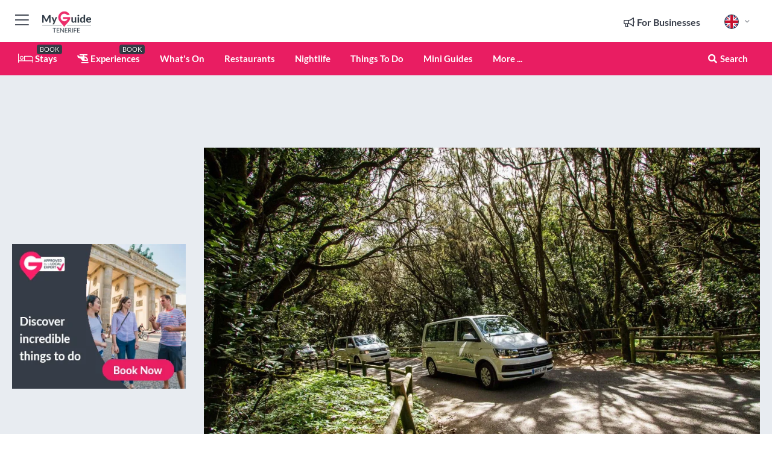

--- FILE ---
content_type: text/html; charset=utf-8
request_url: https://www.myguidetenerife.com/events/south-san-cristobal-de-la-laguna-and-anaga-tour
body_size: 25584
content:



			<!DOCTYPE html>
			<!--[if IE 8]>          <html class="ie ie8"> <![endif]-->
			<!--[if IE 9]>          <html class="ie ie9"> <![endif]-->
			<!--[if gt IE 9]><!-->  <html> <!--<![endif]-->
			<html lang="en" >
				<!--<![endif]-->

				<head>

					
					<!-- Global site tag (gtag.js) - Google Analytics -->
					<script nonce="93faba9f7593de6c972bf0798743383c" >

			 			window ['gtag_enable_tcf_support'] = true;  

			 		</script>

					<script nonce="93faba9f7593de6c972bf0798743383c" async src="https://www.googletagmanager.com/gtag/js?id=G-1BJ0B91QPT"></script>
					<script nonce="93faba9f7593de6c972bf0798743383c">
					  	window.dataLayer = window.dataLayer || [];
						function gtag(){dataLayer.push(arguments);}
			  			gtag('js', new Date());

			  			
					  	// gtag('config', 'G-1BJ0B91QPT');
					  	gtag('config', 'G-1BJ0B91QPT', {
					  	 	// 'campaign_source': 'Tenerife',
					  	 	// 'content_group': 'Tenerife',	
						  	'user_properties': {
						   	 	'website': 'Tenerife'
						  	}
						});

					  		gtag('config', 'G-KCW9L57CCY');
					</script>


					
							<meta http-equiv="Content-type" content="text/html; charset=utf-8" />
		<title>South San Cristóbal de La Laguna and Anaga Tour</title>
		<meta name="facebook-domain-verification" content="ktqkjm91i37jwnqn6gifer0jtgd8ob" />
		<meta name="description" content="">
		<meta name="keywords" content="South San Cristóbal de La Laguna and Anaga Tour, Tenerife">
		<meta name="robots" content="noodp, index, follow" />
		<meta name="viewport" content="width=device-width, initial-scale=1">

		<link href='https://fonts.googleapis.com/css?family=Lato:300,400,700,900' rel='stylesheet' type='text/css'>
		
						<link rel="alternate" href="https://www.myguidetenerife.com/events/south-san-cristobal-de-la-laguna-and-anaga-tour" hreflang="en" />
							
							<link rel="alternate" href="https://www.myguidetenerife.com/events/south-san-cristobal-de-la-laguna-and-anaga-tour" hreflang="x-default" />
						<link rel="alternate" href="https://www.myguidetenerife.com/es/eventos/tenerife-sur-excursion-a-san-cristobal-de-la-laguna-y-anaga" hreflang="es" />
							
						<link rel="alternate" href="https://www.myguidetenerife.com/fr/evenements/sud-de-tenerife-san-cristobal-de-la-laguna-et-anaga-tour" hreflang="fr" />
							
						<link rel="alternate" href="https://www.myguidetenerife.com/pt/eventos/sul-de-excursao-a-san-cristobal-de-la-laguna-e-anaga" hreflang="pt" />
							
						<link rel="alternate" href="https://www.myguidetenerife.com/it/eventi/sud-di-tour-di-san-cristobal-de-la-laguna-e-anaga" hreflang="it" />
							
						<link rel="alternate" href="https://www.myguidetenerife.com/de/veranstaltungen/teneriffa-sud-san-cristobal-de-la-laguna-und-anaga-tour" hreflang="de" />
							
						<link rel="alternate" href="https://www.myguidetenerife.com/nl/evenementen/zuid-san-cristobal-de-la-laguna-en-anaga-tour" hreflang="nl" />
							
						<link rel="alternate" href="https://www.myguidetenerife.com/no/arrangementer/sor-tur-til-san-cristobal-de-la-laguna-og-anaga" hreflang="no" />
							
						<link rel="alternate" href="https://www.myguidetenerife.com/da/begivenheder/det-sydlige-san-cristobal-de-la-laguna-og-anaga-tur" hreflang="da" />
							
						<link rel="alternate" href="https://www.myguidetenerife.com/sv/evenemang/sodra-teneriffa-san-cristobal-de-la-laguna-och-anaga-tur" hreflang="sv" />
							
						<link rel="alternate" href="https://www.myguidetenerife.com/ja/%E3%82%A4%E3%83%99%E3%83%B3%E3%83%88/%E5%8D%97%E3%83%86%E3%83%8D%E3%83%AA%E3%83%95%E3%82%A7%E5%B3%B6-%E3%82%B5%E3%83%B3-%E3%82%AF%E3%83%AA%E3%82%B9%E3%83%88%E3%83%90%E3%83%AB-%E3%83%87-%E3%83%A9-%E3%83%A9%E3%82%B0%E3%83%BC%E3%83%8A%E3%81%A8%E3%82%A2%E3%83%8A%E3%82%AC-%E3%83%84%E3%82%A2%E3%83%BC" hreflang="ja" />
							
						<link rel="alternate" href="https://www.myguidetenerife.com/fi/tapahtumat/etela-teneriffa-la-lagunan-ja-anagan-kierros" hreflang="fi" />
							
						<link rel="alternate" href="https://www.myguidetenerife.com/pl/wydarzenia/teneryfa-poludniowa-san-cristobal-de-la-laguna-i-anaga-tour" hreflang="pl" />
							
						<link rel="alternate" href="https://www.myguidetenerife.com/ru/%D1%81%D0%BE%D0%B1%D1%8B%D1%82%D0%B8%D1%8F/%D0%AE%D0%B6%D0%BD%D1%8B%D0%B9-%D0%A2%D0%B5%D0%BD%D0%B5%D1%80%D0%B8%D1%84%D0%B5-%D0%A1%D0%B0%D0%BD-%D0%9A%D1%80%D0%B8%D1%81%D1%82%D0%BE%D0%B1%D0%B0%D0%BB%D1%8C-%D0%B4%D0%B5-%D0%BB%D0%B0-%D0%9B%D0%B0%D0%B3%D1%83%D0%BD%D0%B0-%D0%B8-%D1%82%D1%83%D1%80-%D0%90%D0%BD%D0%B0%D0%B3%D0%B0" hreflang="ru" />
							
		
	
		<meta name="google-site-verification" content="g-Hssh-jr_iFZzkQsW9QswVlqUzeLWIy9Lys_Od8z5c" />
		<meta name="ahrefs-site-verification" content="f60c15e269fc27ccdd109cbef095f33e8531889e234532880849b804da551c44">
		<link rel="dns-prefetch" href="//https://images.myguide-cdn.com">
		<link rel="preload" fetchpriority="high" as="image" href="https://images.myguide-cdn.com/cdn-cgi/image/height=35,format=auto,quality=85/images/myguide/logo-light/tenerife.png">
		<link rel="preload" fetchpriority="high" as="image" href="https://images.myguide-cdn.com/cdn-cgi/image/height=35,format=auto,quality=85/images/myguide/logo-dark/tenerife.png">
		<link rel="preload" fetchpriority="high" as="image" href="https://images.myguide-cdn.com/cdn-cgi/image/width=1200,format=auto,quality=85/images/myguide/myguide-travel-frame.jpg">

		

		
		
		
		<link rel="canonical" href="https://www.myguidetenerife.com/events/south-san-cristobal-de-la-laguna-and-anaga-tour"  />
		
		

		<link rel="icon" href="https://images.myguide-cdn.com/favicons/favicon.ico" />
		<link rel="manifest" href="/manifest.json">
		<link rel="apple-touch-icon" sizes="57x57" href="https://images.myguide-cdn.com/favicons/apple-icon-57x57.png">
		<link rel="apple-touch-icon" sizes="60x60" href="https://images.myguide-cdn.com/favicons/apple-icon-60x60.png">
		<link rel="apple-touch-icon" sizes="72x72" href="https://images.myguide-cdn.com/favicons/apple-icon-72x72.png">
		<link rel="apple-touch-icon" sizes="76x76" href="https://images.myguide-cdn.com/favicons/apple-icon-76x76.png">
		<link rel="apple-touch-icon" sizes="114x114" href="https://images.myguide-cdn.com/favicons/apple-icon-114x114.png">
		<link rel="apple-touch-icon" sizes="120x120" href="https://images.myguide-cdn.com/favicons/apple-icon-120x120.png">
		<link rel="apple-touch-icon" sizes="144x144" href="https://images.myguide-cdn.com/favicons/apple-icon-144x144.png">
		<link rel="apple-touch-icon" sizes="152x152" href="https://images.myguide-cdn.com/favicons/apple-icon-152x152.png">
		<link rel="apple-touch-icon" sizes="180x180" href="https://images.myguide-cdn.com/favicons/apple-icon-180x180.png">
		<link rel="icon" type="image/png" sizes="192x192"  href="https://images.myguide-cdn.com/favicons/android-icon-192x192.png">
		<link rel="icon" type="image/png" sizes="32x32" href="https://images.myguide-cdn.com/favicons/favicon-32x32.png">
		<link rel="icon" type="image/png" sizes="96x96" href="https://images.myguide-cdn.com/favicons/favicon-96x96.png">
		<link rel="icon" type="image/png" sizes="16x16" href="https://images.myguide-cdn.com/favicons/favicon-16x16.png">
		<meta name="msapplication-TileImage" content="https://images.myguide-cdn.com/favicons/ms-icon-144x144.png">
		<meta name="msapplication-TileColor" content="#ffffff">
		<meta name="theme-color" content="#ffffff">
		<meta name="referrer" content="origin">


		<!-- CSS for IE -->
		<!--[if lte IE 9]>
			<link rel="stylesheet" type="text/css" href="css/ie.css" />
		<![endif]-->

		<!-- HTML5 shim and Respond.js IE8 support of HTML5 elements and media queries -->
		<!--[if lt IE 9]>
		  <script type='text/javascript' src="https://html5shiv.googlecode.com/svn/trunk/html5.js"></script>
		  <script type='text/javascript' src="https://cdnjs.cloudflare.com/ajax/libs/respond.js/1.4.2/respond.js"></script>
		<![endif]-->

		
		<meta name="yandex-verification" content="af9c3905eb736483" />
		
		<meta name="p:domain_verify" content="9f2d0fd09100c83e1e9462f55da3ba0a"/>


		<meta property="og:title" content="South San Cristóbal de La Laguna and Anaga Tour"/>
		<meta property="og:url" content="https://www.myguidetenerife.com/events/south-san-cristobal-de-la-laguna-and-anaga-tour" />
		<meta property="og:type" content="website"/>
		<meta property="og:site_name" content="My Guide Tenerife"/>
		<meta property="og:description" content="" />
		<meta property="og:brand" content="South San Cristóbal de La Laguna and Anaga Tour">

					<meta property="og:locale" content="en_GB"/>
					<meta property="og:locale:alternate" content="es_ES"/>
					<meta property="og:locale:alternate" content="fr_FR"/>
					<meta property="og:locale:alternate" content="pt_PT"/>
					<meta property="og:locale:alternate" content="it_IT"/>
					<meta property="og:locale:alternate" content="de_DE"/>
					<meta property="og:locale:alternate" content="nl_NL"/>
					<meta property="og:locale:alternate" content="no_NO"/>
					<meta property="og:locale:alternate" content="da_DK"/>
					<meta property="og:locale:alternate" content="sv_SE"/>
					<meta property="og:locale:alternate" content="ja_JP"/>
					<meta property="og:locale:alternate" content="fi_FI"/>
					<meta property="og:locale:alternate" content="pl_PL"/>
					<meta property="og:locale:alternate" content="ru_RU"/>

		
		
		
		<meta property="og:image" content="https://images.myguide-cdn.com/tenerife/companies/south-tenerife-san-cristobal-de-la-laguna-and-anaga-tour/large/south-tenerife-san-cristobal-de-la-laguna-and-anaga-tour-1468922.jpg" />

			<meta property="product:plural_title" content="South San Cristóbal de La Laguna and Anaga Tour"/>

				<meta property="og:availability" content="instock">
				<meta property="og:price:standard_amount" content="85">
				<meta property="product:price:amount" content="85">
				<meta property="product:price:currency" content="EUR">
		
		
		
		<meta property="product:category" content="Tenerife"/>
		
		<meta property="product:location" content="Tenerife"/>
		
		
		
		
		<meta property="product:country" content="Spain"/>
		
		


		
		
		
		
		
		
	
		<meta itemprop="name" content="South San Cristóbal de La Laguna and Anaga Tour">
		<meta itemprop="description" content="">
		<meta itemprop="image" content="https://images.myguide-cdn.com/tenerife/companies/south-tenerife-san-cristobal-de-la-laguna-and-anaga-tour/large/south-tenerife-san-cristobal-de-la-laguna-and-anaga-tour-1468922.jpg">


		<meta name="twitter:card" content="summary">
		<meta name="twitter:site" content="@MyGuideNetwork">
		<meta name="twitter:creator" content="@MyGuideTenerife">
		<meta name="twitter:title" content="South San Cristóbal de La Laguna and Anaga Tour">
		<meta name="twitter:description" content="">
		<meta name="twitter:image" content="https://images.myguide-cdn.com/tenerife/companies/south-tenerife-san-cristobal-de-la-laguna-and-anaga-tour/large/south-tenerife-san-cristobal-de-la-laguna-and-anaga-tour-1468922.jpg">

		<meta name="google-site-verification" content="6h6jNsF2E76IFGQ-53vI62FusaH4Rx7G6HwIvLLkQdI" />
		<meta name="google-adsense-account" content="ca-pub-6651265782782197">	




		<link href="https://cache.myguide-network.com//_cache/c7cbef82892739a3c14f125617b5f814.css" rel="stylesheet" type='text/css'>



			
		

			<script nonce="93faba9f7593de6c972bf0798743383c" async src="https://securepubads.g.doubleclick.net/tag/js/gpt.js"></script>
			<script nonce="93faba9f7593de6c972bf0798743383c">
				var gptadslots = [];
			  	var googletag = googletag || {};
	  			googletag.cmd = googletag.cmd || [];

				googletag.cmd.push(function() {
				gptadslots.push(googletag.defineSlot('/36886427/tenerife_mpu1_300x250', [300, 250], 'mpu1_300x250').addService(googletag.pubads()));
				gptadslots.push(googletag.defineSlot('/36886427/tenerife_mpu2_300x250', [300, 250], 'mpu2_300x250').addService(googletag.pubads()));
				gptadslots.push(googletag.defineSlot('/36886427/tenerife_mpu3_300x250', [300, 250], 'mpu3_300x250').addService(googletag.pubads()));

				
				gptadslots.push(googletag.defineSlot('/36886427/tenerife_top_728x90', [728, 90], 'top_728x90').addService(googletag.pubads()));
				gptadslots.push(googletag.defineSlot('/36886427/tenerife_mpu1_300x600', [300, 600], 'mpu1_300x600').addService(googletag.pubads()));
				gptadslots.push(googletag.defineSlot('/36886427/tenerife_mpu1_728x90', [728, 90], 'mpu1_728x90').addService(googletag.pubads()));
				gptadslots.push(googletag.defineSlot('/36886427/tenerife_top_320x50', [320, 50], 'top_320x50').addService(googletag.pubads()));
				gptadslots.push(googletag.defineSlot('/36886427/tenerife_mpu1_320x50', [320, 50], 'mpu1_320x50').addService(googletag.pubads()));

				googletag.pubads().enableSingleRequest();
				googletag.pubads().setTargeting("PageLink","/events/south-san-cristobal-de-la-laguna-and-anaga-tour");
				googletag.pubads().setTargeting("PageType","Events");
				googletag.pubads().setTargeting("PageID","147246");
				googletag.pubads().setTargeting("Lang","en");
				googletag.pubads().setTargeting("Page","Free");
				
				
				googletag.enableServices();
				});


				// googletag.cmd.push(function() { googletag.display('mpu1_300x250'); });
				// googletag.cmd.push(function() { googletag.display('top_728x90'); });
				// googletag.cmd.push(function() { googletag.display('top_320x50'); });
			</script>

		
		
		<!-- GetYourGuide Analytics -->

		<script>
		window.addEventListener('load', function() {
			var gygScript = document.createElement('script');
			gygScript.src = "https://widget.getyourguide.com/dist/pa.umd.production.min.js";
			gygScript.async = true;
			gygScript.defer = true;

			gygScript.dataset.gygPartnerId = "GIYFBFF";
			gygScript.dataset.gygGlobalAutoInsert = "true";
			gygScript.dataset.gygGlobalAutoInsertLimit = "8";
			gygScript.dataset.gygGlobalCmp = "auto-insertion";
			gygScript.dataset.gygGlobalAllowedHostCssSelector = ".gygauto";
			gygScript.dataset.gygGlobalExcludedHostUrls = "";
			gygScript.dataset.gygGlobalAllowedHostPathPrefixes = "";
			gygScript.dataset.gygGlobalExcludedKeywords = "";

			document.body.appendChild(gygScript);
		});
		</script>



			<script src="https://www.google.com/recaptcha/enterprise.js?render=6LduFhgrAAAAACFpapDObcxwzn2yMpn2lP5jxegn" async defer></script>

				</head>

				<body class="no-trans front-page event" 
					ng-app="siteApp" 
					id="MainAppCtrl" 
					ng-controller="AppController" 
					ng-init="$root.activeLanguage = 'en'; init({
						location: 'tenerife',
						ga4key: 'G-KCW9L57CCY',
						slug: '/events/south-san-cristobal-de-la-laguna-and-anaga-tour',
						title: 'South San Cristóbal de La Laguna and Anaga Tour',
						popup: '',
						actionToken: 'af4eb5ce9bb547bd1d312afb82a3e71c27cf9e3ffd1ff6b18c2b49d5bd28f5fa',
						lastAction: '',
                        userId: '',
						    googleSignIn: {
                                clientId :'620088340861-8ek878891c5o7ec7gredhui5eqqdph00.apps.googleusercontent.com'
                            },
                        
						view: 'whatson'
					});"


					>
				

					<div id="page-wrapper">


							





			<header id="header" class="navbar-static-top sticky-header ">
				<div class="topnav">
					<div class="container text-center">
						<ul class="quick-menu pull-left">
							<li >

								<a  id="menu-01" href="#mobile-menu-01" title="Toggle Menu" data-toggle="collapse" class="btn-block1 mobile-menu-toggle">
									<i class="fal fa-bars fa-fw"></i>
									<i class="fal fa-times fa-fw"></i>
								</a>

								
							</li>

						
							<li>
								<span class="logo navbar-brand">
									<a href="/" title="My Guide Tenerife">
										<div ng-controller="SeasonCtrl" ng-class="seasonClass">
											<img loading="lazy" class="logo-dark" src="https://images.myguide-cdn.com/cdn-cgi/image/height=35,format=auto,quality=85/images/myguide/logo-dark/tenerife.png" alt="My Guide Tenerife" />
										</div>
									</a>
								</span>
							</li>
						</ul>

						<ul class="social-icons clearfix pull-right">
							
							

							<li   ng-show="$root.cart.count" ng-controller="OrderController" ng-cloak data-toggle="tooltip" data-placement="bottom" title="Shopping Cart">
								<a ng-click="openModal('/order/modal?init=summary&orderID='+ $root.cart.orderId, null, false, 'dialog-centered');" class="btn-block relative cartIcon" > 
									<span class="fa fa-shopping-cart" title='#{[{$root.cart.orders.id}]}'></span>
									<label class="hide">Orders</label>
									<div ng-show="$root.cart.count" class="ng-cloak 1pulsing-notification" ng-class="{'pulsing-notification' : $root.cart.count }">
										<small ng-bind="$root.cart.count"></small>
									</div>
								</a>
							</li>



							

								
							
								
								<li class="forBusiness">
									<a href="/for-businesses" 
										class="btn-block">
										<span class="far fa-fw fa-bullhorn"></span>
										<span><strong>For Businesses</strong></span>
									</a>
								</li>
							
								<li id="languagePicker" class="dropdown">
									<a class="dropdown-toggle" id="dropdownMenu3" data-toggle="dropdown">
												<span class="flag-icon flag-icon-squared flag-icon-gb mr5"></span>
										<i class="far fa-angle-down hidden-xs"></i>
									</a>
									<ul class="dropdown-menu dropdown-menu-left" aria-labelledby="dropdownMenu2">
												<li>
															<a href="/es/eventos/tenerife-sur-excursion-a-san-cristobal-de-la-laguna-y-anaga">
																<span class="flag-icon flag-icon-squared flag-icon-es mr5"></span>
																<small>Spanish</small>
															</a>
												</li>
												<li>
															<a href="/fr/evenements/sud-de-tenerife-san-cristobal-de-la-laguna-et-anaga-tour">
																<span class="flag-icon flag-icon-squared flag-icon-fr mr5"></span>
																<small>French</small>
															</a>
												</li>
												<li>
															<a href="/pt/eventos/sul-de-excursao-a-san-cristobal-de-la-laguna-e-anaga">
																<span class="flag-icon flag-icon-squared flag-icon-pt mr5"></span>
																<small>Portuguese</small>
															</a>
												</li>
												<li>
															<a href="/it/eventi/sud-di-tour-di-san-cristobal-de-la-laguna-e-anaga">
																<span class="flag-icon flag-icon-squared flag-icon-it mr5"></span>
																<small>Italian</small>
															</a>
												</li>
												<li>
															<a href="/de/veranstaltungen/teneriffa-sud-san-cristobal-de-la-laguna-und-anaga-tour">
																<span class="flag-icon flag-icon-squared flag-icon-de mr5"></span>
																<small>German</small>
															</a>
												</li>
												<li>
															<a href="/nl/evenementen/zuid-san-cristobal-de-la-laguna-en-anaga-tour">
																<span class="flag-icon flag-icon-squared flag-icon-nl mr5"></span>
																<small>Dutch</small>
															</a>
												</li>
												<li>
															<a href="/no/arrangementer/sor-tur-til-san-cristobal-de-la-laguna-og-anaga">
																<span class="flag-icon flag-icon-squared flag-icon-no mr5"></span>
																<small>Norwegian</small>
															</a>
												</li>
												<li>
															<a href="/da/begivenheder/det-sydlige-san-cristobal-de-la-laguna-og-anaga-tur">
																<span class="flag-icon flag-icon-squared flag-icon-dk mr5"></span>
																<small>Danish</small>
															</a>
												</li>
												<li>
															<a href="/sv/evenemang/sodra-teneriffa-san-cristobal-de-la-laguna-och-anaga-tur">
																<span class="flag-icon flag-icon-squared flag-icon-sv mr5"></span>
																<small>Swedish</small>
															</a>
												</li>
												<li>
															<a href="/ja/%E3%82%A4%E3%83%99%E3%83%B3%E3%83%88/%E5%8D%97%E3%83%86%E3%83%8D%E3%83%AA%E3%83%95%E3%82%A7%E5%B3%B6-%E3%82%B5%E3%83%B3-%E3%82%AF%E3%83%AA%E3%82%B9%E3%83%88%E3%83%90%E3%83%AB-%E3%83%87-%E3%83%A9-%E3%83%A9%E3%82%B0%E3%83%BC%E3%83%8A%E3%81%A8%E3%82%A2%E3%83%8A%E3%82%AC-%E3%83%84%E3%82%A2%E3%83%BC">
																<span class="flag-icon flag-icon-squared flag-icon-jp mr5"></span>
																<small>Japanese</small>
															</a>
												</li>
												<li>
															<a href="/fi/tapahtumat/etela-teneriffa-la-lagunan-ja-anagan-kierros">
																<span class="flag-icon flag-icon-squared flag-icon-fi mr5"></span>
																<small>Finnish</small>
															</a>
												</li>
												<li>
															<a href="/pl/wydarzenia/teneryfa-poludniowa-san-cristobal-de-la-laguna-i-anaga-tour">
																<span class="flag-icon flag-icon-squared flag-icon-pl mr5"></span>
																<small>Polish</small>
															</a>
												</li>
												<li>
															<a href="/ru/%D1%81%D0%BE%D0%B1%D1%8B%D1%82%D0%B8%D1%8F/%D0%AE%D0%B6%D0%BD%D1%8B%D0%B9-%D0%A2%D0%B5%D0%BD%D0%B5%D1%80%D0%B8%D1%84%D0%B5-%D0%A1%D0%B0%D0%BD-%D0%9A%D1%80%D0%B8%D1%81%D1%82%D0%BE%D0%B1%D0%B0%D0%BB%D1%8C-%D0%B4%D0%B5-%D0%BB%D0%B0-%D0%9B%D0%B0%D0%B3%D1%83%D0%BD%D0%B0-%D0%B8-%D1%82%D1%83%D1%80-%D0%90%D0%BD%D0%B0%D0%B3%D0%B0">
																<span class="flag-icon flag-icon-squared flag-icon-ru mr5"></span>
																<small>Russian</small>
															</a>
												</li>
									</ul>
								</li>


							
						</ul>
					</div>
				</div>


				<div class="main-header ">
					
					<div class="container">

						<nav class="scrollmenu" role="navigation">
							<ul class="menu">



									

										<li id="homepage" >
											<a href="/">
												<i class="fal fa-bed fa-lg"></i> Stays
											</a>
											<small class="label dark">BOOK</small>
											
										</li>



									

														<li id="experiences" >
															<a href="/experiences"><i class="fas fa-helicopter"></i> Experiences</a>
															<small class="label dark">BOOK</small>
														</li>





										<li id="whatson" >
											<a href="/events">What's On</a>
										</li>


														<li id="restaurants" >
															<a href="/restaurants">Restaurants</a>
														</li>
														<li id="nightlife" >
															<a href="/nightlife">Nightlife</a>
														</li>
														<li id="things-to-do" >
															<a href="/things-to-do">Things To Do</a>
														</li>

									
									
									

										<li id="lists" >
											<a href="/lists">
												Mini Guides
											</a>
										</li>




									<li>
											<a ng-href="" ng-click="openModal('/modal/menu', null, false, 'dialog-centered modal-lg');" class="btn-block">
												More ...
											</a>
									</li>

											<li class="pull-right" data-toggle="tooltip" data-placement="bottom" title="Search Website">
												<a class="btn-block noarrows" data-fancybox data-options='{"smallBtn":false, "buttons":false}' data-src="#filters" href="javascript:;" ng-click="$root.searchQuery=''; $root.searchTotal=1">
													<span class="fa fa-fw fa fa-search"></span> Search
												</a>
											</li>
							</ul>
						</nav>
					</div>

					
				</div>



				<nav id="mobile-menu-01" class="mobile-menu collapse width" aria-expanded="false" ng-cloak>
	                
					
					<a id="menu-01" href="#mobile-menu-01" title="Toggle Menu" data-toggle="collapse" class="mobile-menu-toggle">
							<i class="fal fa-times fa-fw"></i>
						</a>

	                <ul id="mobile-primary-menu" class="menu">

	                	<li ng-if="!$root.user.id" ng-cloak class="loginButton">
							

							<button ng-if="!$root.user.id" ng-click="openModal('/modal/users/auth', null, false, 'dialog-centered');" type="button" class="ng-scope">
                                Login / Sign Up         
                            </button>
						</li>
					
						
						<li ng-if="$root.user.id" ng-cloak class="loginButton menu-item-has-children">
							<a role="button" data-toggle="collapse" href="#profileMenuCollapse" aria-expanded="false" aria-controls="profileMenuCollapse">
								<img ng-if="$root.user.social.facebook.id"
									ng-src="{[{'https://graph.facebook.com/'+ $root.user.social.facebook.id + '/picture?type=large'}]}" 
									alt="{[{$root.user.fullName}]}">
								<img ng-if="!$root.user.social.facebook.id"
									ng-src="https://images.myguide-cdn.com/cdn-cgi/image/height=45,format=auto,quality=85/images/author-placeholder.jpg" 
									alt="{[{$root.user.fullName}]}">
								Hello {[{$root.user.name}]} <i class="fal fa-angle-down"></i>
							</a>
							<div class="submenu collapse" id="profileMenuCollapse">
								<ul>
									<li>
										<a ng-href="/profile">
											Profile
										</a>
									</li>
									<li>
										<a ng-href="/order-history">
											Your Orders
										</a>
									</li>
									<li>
										<a ng-href="/lists">
											My Guides
										</a>
									</li>
									<li>
										<a ng-click="userLogout({
											rid: 'READER_ID',
											url: 'https://www.myguidetenerife.com/events/south-san-cristobal-de-la-laguna-and-anaga-tour',
											return: 'https://www.myguidetenerife.com/events/south-san-cristobal-de-la-laguna-and-anaga-tour'
										}, true)" ng-href="">
										Logout
										</a>
									</li>
								</ul>
								<div class="space-sep10"></div>
							</div>
						</li>
						<div class="separator"></div>
					


							<li>
								<a href="/for-businesses">
									<i class="fal fa-bullhorn"></i> Add a Business
								</a>
							</li>

							<li>
								<a href="/addcompany">
									<i class="fal fa-check"></i> Claim your Business
								</a>
							</li>

							<li>
								<a href="/promote-events">
									<i class="fal fa-calendar-alt"></i> Promote Events
								</a>
							</li>

							<div class="space-sep10"></div>
							<div class="separator"></div>

						
						

							<li class="menu-item-has-children">
								<a role="button" data-toggle="collapse" href="#eventsMenuCollapse" aria-expanded="false" aria-controls="eventsMenuCollapse">
									<i class="fas fa-calendar-alt"></i> What's On Tenerife<i class="fal fa-angle-down"></i>
								</a>
								<div class="submenu collapse" id="eventsMenuCollapse">
									<ul>
										<li><a href="/events">All Events in Tenerife</a></li>

											<li><a href="/events/this-weekend">This Weekend</a></li>
											<li><a href="/events/today">Today</a></li>
											<li><a href="/events/next-week">Next Week</a></li>
											<li><a href="/events/tomorrow">Tomorrow</a></li>

											<li><a href="/events/january-2026">January 2026</a></li>
											<li><a href="/events/february-2026">February 2026</a></li>
											<li><a href="/events/march-2026">March 2026</a></li>
											<li><a href="/events/april-2026">April 2026</a></li>
											<li><a href="/events/may-2026">May 2026</a></li>
											<li><a href="/events/june-2026">June 2026</a></li>
											<li><a href="/events/july-2026">July 2026</a></li>
											<li><a href="/events/august-2026">August 2026</a></li>
									</ul>
								</div>
							</li>
							<div class="space-sep10"></div>
							<div class="separator"></div>



							<li id="homepage" >
								<a href="/">
									<i class="fal fa-bed fa-lg"></i> Stays
									<small class="label pink">BOOK</small>
								</a>
							</li>





												<li>
													<a href="/experiences"> 
														<i class="fas fa-helicopter"></i> Experiences
														<small class="label pink">BOOK</small>
													
													</a>
												</li>

						
						<div class="space-sep10"></div>
						<div class="separator"></div>							

												<li>
													<a href="/restaurants"> Restaurants
													</a>
												</li>
												<li>
													<a href="/nightlife"> Nightlife
													</a>
												</li>
												<li>
													<a href="/things-to-do"> Things To Do
													</a>
												</li>

						
										<li><a href="/body--soul">Body & Soul</a></li>
										<li><a href="/services">Services</a></li>
										<li><a href="/weddings">Weddings</a></li>
										<li><a href="/property">Property</a></li>
										<li><a href="/golf">Golf</a></li>
										<li><a href="/accommodation">Accommodation</a></li>

						<div class="space-sep10"></div>
						<div class="separator"></div>


							<li>
								<a href="/lists">
									<i class="far fa-plus"></i> Mini Guides
								</a>
							</li>
							<div class="space-sep10"></div>
							<div class="separator"></div>


						
						

						
							<li class="">
								<a href="/tenerife-top-10s">Tenerife Top 10s</a>
							</li>
							<li class="">
								<a href="/travel-articles">Local News & Articles</a>
							</li>
							<li class="">
								<a href="/travel-articles">Travel Articles</a>
							</li>
							<li class="">
								<a href="/regionalinfo">Regional Info</a>
							</li>
							<li class="">
								<a href="/usefulinfo">Useful Info</a>
							</li>
					</ul>
	            </nav>

				<nav id="mobile-menu-02" class="mobile-menu collapse " aria-expanded="false">
					<a id="menu-02" href="#mobile-menu-02" title="Search" data-toggle="collapse" class="mobile-menu-toggle filter">
						
					</a>
					

					<ul class="iconList clearfix">
	    					<li>

	    						<a ng-href ng-click="openModal('/modal/users/auth', null, false, 'dialog-centered');" class="btn-block relative cartIcon"><i class="fa fa-user"></i> <span>View Profile</span></a></li>
							<li>
								<a ng-href ng-click="openModal('/modal/users/auth', null, false, 'dialog-centered');" class="btn-block relative cartIcon"><i class="fa fa-shopping-cart"></i> <span>Your Orders</span></a>
							</li>
	    					<li>
								<a ng-href ng-click="openModal('/modal/users/auth', null, false, 'dialog-centered');" class="btn-block relative cartIcon"> 
									<i class="fa fa-list"></i> <span>My Guides</span>
								</a>
							</li>
		    				<li>
		    					<a ng-href ng-click="openModal('/modal/users/auth', null, false, 'dialog-centered');"><i class="fa fa-sign-in"></i><span>Login</span></a>
		    				</li>
		    		</ul>
						<div class="logIn">
							<p>Log in for great & exciting features!</p> <img width="53" height="29" src="https://images.myguide-cdn.com/images/myguide/icons/arrow.png" alt="Arrow">
						</div>
	            </nav>

			</header>
	





							

								 <script type="application/ld+json">{
    "@context": "http:\/\/schema.org",
    "@type": "Organization",
    "name": "My Guide Tenerife",
    "url": "https:\/\/www.myguidetenerife.com",
    "logo": {
        "@context": "http:\/\/schema.org",
        "@type": "ImageObject",
        "url": "https:\/\/images.myguide-cdn.com\/images\/myguide\/logo-dark\/tenerife.png"
    }
}</script>
 <script type="application/ld+json">{
    "@context": "http:\/\/schema.org",
    "@type": "WebSite",
    "name": "My Guide Tenerife",
    "url": "https:\/\/www.myguidetenerife.com"
}</script>
 <script type="application/ld+json">{
    "@context": "http:\/\/schema.org",
    "@type": "BreadcrumbList",
    "itemListElement": [
        {
            "@type": "ListItem",
            "position": 1,
            "item": {
                "@id": "\/",
                "name": "Tenerife"
            }
        },
        {
            "@type": "ListItem",
            "position": 2,
            "item": {
                "@id": "\/events",
                "name": "Events in Tenerife"
            }
        },
        {
            "@type": "ListItem",
            "position": 3,
            "item": {
                "@id": "\/events\/south-san-cristobal-de-la-laguna-and-anaga-tour",
                "name": "South San Crist\u00f3bal de La Laguna and Anaga Tour"
            }
        }
    ]
}</script>
 <script type="application/ld+json">{
    "@context": "http:\/\/schema.org",
    "@graph": [
        {
            "@context": "http:\/\/schema.org",
            "@type": "SiteNavigationElement",
            "@id": "https:\/\/www.myguidetenerife.com#menu",
            "name": "Stays",
            "url": "https:\/\/www.myguidetenerife.com\/"
        },
        {
            "@context": "http:\/\/schema.org",
            "@type": "SiteNavigationElement",
            "@id": "https:\/\/www.myguidetenerife.com#menu",
            "name": "Experiences",
            "url": "https:\/\/www.myguidetenerife.com\/experiences"
        },
        {
            "@context": "http:\/\/schema.org",
            "@type": "SiteNavigationElement",
            "@id": "https:\/\/www.myguidetenerife.com#menu",
            "name": "Restaurants",
            "url": "https:\/\/www.myguidetenerife.com\/restaurants"
        },
        {
            "@context": "http:\/\/schema.org",
            "@type": "SiteNavigationElement",
            "@id": "https:\/\/www.myguidetenerife.com#menu",
            "name": "Nightlife",
            "url": "https:\/\/www.myguidetenerife.com\/nightlife"
        },
        {
            "@context": "http:\/\/schema.org",
            "@type": "SiteNavigationElement",
            "@id": "https:\/\/www.myguidetenerife.com#menu",
            "name": "Things To Do",
            "url": "https:\/\/www.myguidetenerife.com\/things-to-do"
        },
        {
            "@context": "http:\/\/schema.org",
            "@type": "SiteNavigationElement",
            "@id": "https:\/\/www.myguidetenerife.com#menu",
            "name": "Events in Tenerife",
            "url": "https:\/\/www.myguidetenerife.com\/events"
        },
        {
            "@context": "http:\/\/schema.org",
            "@type": "SiteNavigationElement",
            "@id": "https:\/\/www.myguidetenerife.com#menu",
            "name": "Body & Soul",
            "url": "https:\/\/www.myguidetenerife.com\/body--soul"
        },
        {
            "@context": "http:\/\/schema.org",
            "@type": "SiteNavigationElement",
            "@id": "https:\/\/www.myguidetenerife.com#menu",
            "name": "Services",
            "url": "https:\/\/www.myguidetenerife.com\/services"
        },
        {
            "@context": "http:\/\/schema.org",
            "@type": "SiteNavigationElement",
            "@id": "https:\/\/www.myguidetenerife.com#menu",
            "name": "Weddings",
            "url": "https:\/\/www.myguidetenerife.com\/weddings"
        },
        {
            "@context": "http:\/\/schema.org",
            "@type": "SiteNavigationElement",
            "@id": "https:\/\/www.myguidetenerife.com#menu",
            "name": "Property",
            "url": "https:\/\/www.myguidetenerife.com\/property"
        },
        {
            "@context": "http:\/\/schema.org",
            "@type": "SiteNavigationElement",
            "@id": "https:\/\/www.myguidetenerife.com#menu",
            "name": "Golf",
            "url": "https:\/\/www.myguidetenerife.com\/golf"
        },
        {
            "@context": "http:\/\/schema.org",
            "@type": "SiteNavigationElement",
            "@id": "https:\/\/www.myguidetenerife.com#menu",
            "name": "Accommodation",
            "url": "https:\/\/www.myguidetenerife.com\/accommodation"
        },
        {
            "@context": "http:\/\/schema.org",
            "@type": "SiteNavigationElement",
            "@id": "https:\/\/www.myguidetenerife.com#menu",
            "name": "Mini Guides",
            "url": "https:\/\/www.myguidetenerife.com\/lists"
        },
        {
            "@context": "http:\/\/schema.org",
            "@type": "SiteNavigationElement",
            "@id": "https:\/\/www.myguidetenerife.com#menu",
            "name": "Tenerife Top 10s",
            "url": "https:\/\/www.myguidetenerife.com\/tenerife-top-10s"
        },
        {
            "@context": "http:\/\/schema.org",
            "@type": "SiteNavigationElement",
            "@id": "https:\/\/www.myguidetenerife.com#menu",
            "name": "Local News & Articles",
            "url": "https:\/\/www.myguidetenerife.com\/travel-articles"
        },
        {
            "@context": "http:\/\/schema.org",
            "@type": "SiteNavigationElement",
            "@id": "https:\/\/www.myguidetenerife.com#menu",
            "name": "Travel Articles",
            "url": "https:\/\/www.myguidetenerife.com\/travel-articles"
        },
        {
            "@context": "http:\/\/schema.org",
            "@type": "SiteNavigationElement",
            "@id": "https:\/\/www.myguidetenerife.com#menu",
            "name": "Regional Info",
            "url": "https:\/\/www.myguidetenerife.com\/regionalinfo"
        },
        {
            "@context": "http:\/\/schema.org",
            "@type": "SiteNavigationElement",
            "@id": "https:\/\/www.myguidetenerife.com#menu",
            "name": "Useful Info",
            "url": "https:\/\/www.myguidetenerife.com\/usefulinfo"
        },
        {
            "@context": "http:\/\/schema.org",
            "@type": "SiteNavigationElement",
            "@id": "https:\/\/www.myguidetenerife.com#menu",
            "name": "Travel Articles",
            "url": "https:\/\/www.myguidetenerife.com\/travel-articles"
        }
    ]
}</script>
 <script type="application/ld+json">{
    "@context": "http:\/\/schema.org",
    "@type": "ItemList",
    "url": "https:\/\/www.myguidetenerife.com\/events\/south-san-cristobal-de-la-laguna-and-anaga-tour",
    "name": "South San Crist\u00f3bal de La Laguna and Anaga Tour",
    "description": "",
    "itemListElement": [
        {
            "@context": "http:\/\/schema.org",
            "@type": "ListItem",
            "position": 1,
            "item": {
                "@type": "Event",
                "eventStatus": "http:\/\/schema.org\/EventScheduled",
                "eventAttendanceMode": "http:\/\/schema.org\/OfflineEventAttendanceMode",
                "name": "South San Crist\u00f3bal de La Laguna and Anaga Tour",
                "description": null,
                "image": "https:\/\/images.myguide-cdn.com\/tenerife\/companies\/south-tenerife-san-cristobal-de-la-laguna-and-anaga-tour\/large\/south-tenerife-san-cristobal-de-la-laguna-and-anaga-tour-1468922.jpg",
                "url": "https:\/\/www.myguidetenerife.com\/events\/south-san-cristobal-de-la-laguna-and-anaga-tour?date=2025-11-25",
                "startDate": "2025-11-25",
                "offers": {
                    "@context": "http:\/\/schema.org",
                    "@type": "AggregateOffer",
                    "url": "https:\/\/www.myguidetenerife.com\/events\/south-san-cristobal-de-la-laguna-and-anaga-tour?date=2025-11-25",
                    "availability": "https:\/\/schema.org\/InStock",
                    "price": 85,
                    "priceCurrency": "EUR"
                },
                "aggregateRating": {
                    "@context": "http:\/\/schema.org",
                    "@type": "AggregateRating",
                    "ratingValue": 4.3333335,
                    "reviewCount": 24,
                    "bestRating": 5
                },
                "location": {
                    "@type": "Place",
                    "address": {
                        "@type": "PostalAddress",
                        "addressCountry": "Spain"
                    },
                    "geo": {
                        "@type": "GeoCoordinates",
                        "latitude": 28.29328,
                        "longitude": -16.522659
                    }
                }
            }
        },
        {
            "@context": "http:\/\/schema.org",
            "@type": "ListItem",
            "position": 2,
            "item": {
                "@type": "Event",
                "eventStatus": "http:\/\/schema.org\/EventScheduled",
                "eventAttendanceMode": "http:\/\/schema.org\/OfflineEventAttendanceMode",
                "name": "South San Crist\u00f3bal de La Laguna and Anaga Tour",
                "description": null,
                "image": "https:\/\/images.myguide-cdn.com\/tenerife\/companies\/south-tenerife-san-cristobal-de-la-laguna-and-anaga-tour\/large\/south-tenerife-san-cristobal-de-la-laguna-and-anaga-tour-1468922.jpg",
                "url": "https:\/\/www.myguidetenerife.com\/events\/south-san-cristobal-de-la-laguna-and-anaga-tour?date=2025-11-27",
                "startDate": "2025-11-27",
                "offers": {
                    "@context": "http:\/\/schema.org",
                    "@type": "AggregateOffer",
                    "url": "https:\/\/www.myguidetenerife.com\/events\/south-san-cristobal-de-la-laguna-and-anaga-tour?date=2025-11-27",
                    "availability": "https:\/\/schema.org\/InStock",
                    "price": 85,
                    "priceCurrency": "EUR"
                },
                "aggregateRating": {
                    "@context": "http:\/\/schema.org",
                    "@type": "AggregateRating",
                    "ratingValue": 4.3333335,
                    "reviewCount": 24,
                    "bestRating": 5
                },
                "location": {
                    "@type": "Place",
                    "address": {
                        "@type": "PostalAddress",
                        "addressCountry": "Spain"
                    },
                    "geo": {
                        "@type": "GeoCoordinates",
                        "latitude": 28.29328,
                        "longitude": -16.522659
                    }
                }
            }
        },
        {
            "@context": "http:\/\/schema.org",
            "@type": "ListItem",
            "position": 3,
            "item": {
                "@type": "Event",
                "eventStatus": "http:\/\/schema.org\/EventScheduled",
                "eventAttendanceMode": "http:\/\/schema.org\/OfflineEventAttendanceMode",
                "name": "South San Crist\u00f3bal de La Laguna and Anaga Tour",
                "description": null,
                "image": "https:\/\/images.myguide-cdn.com\/tenerife\/companies\/south-tenerife-san-cristobal-de-la-laguna-and-anaga-tour\/large\/south-tenerife-san-cristobal-de-la-laguna-and-anaga-tour-1468922.jpg",
                "url": "https:\/\/www.myguidetenerife.com\/events\/south-san-cristobal-de-la-laguna-and-anaga-tour?date=2025-12-11",
                "startDate": "2025-12-11",
                "offers": {
                    "@context": "http:\/\/schema.org",
                    "@type": "AggregateOffer",
                    "url": "https:\/\/www.myguidetenerife.com\/events\/south-san-cristobal-de-la-laguna-and-anaga-tour?date=2025-12-11",
                    "availability": "https:\/\/schema.org\/InStock",
                    "price": 85,
                    "priceCurrency": "EUR"
                },
                "aggregateRating": {
                    "@context": "http:\/\/schema.org",
                    "@type": "AggregateRating",
                    "ratingValue": 4.3333335,
                    "reviewCount": 24,
                    "bestRating": 5
                },
                "location": {
                    "@type": "Place",
                    "address": {
                        "@type": "PostalAddress",
                        "addressCountry": "Spain"
                    },
                    "geo": {
                        "@type": "GeoCoordinates",
                        "latitude": 28.29328,
                        "longitude": -16.522659
                    }
                }
            }
        },
        {
            "@context": "http:\/\/schema.org",
            "@type": "ListItem",
            "position": 4,
            "item": {
                "@type": "Event",
                "eventStatus": "http:\/\/schema.org\/EventScheduled",
                "eventAttendanceMode": "http:\/\/schema.org\/OfflineEventAttendanceMode",
                "name": "South San Crist\u00f3bal de La Laguna and Anaga Tour",
                "description": null,
                "image": "https:\/\/images.myguide-cdn.com\/tenerife\/companies\/south-tenerife-san-cristobal-de-la-laguna-and-anaga-tour\/large\/south-tenerife-san-cristobal-de-la-laguna-and-anaga-tour-1468922.jpg",
                "url": "https:\/\/www.myguidetenerife.com\/events\/south-san-cristobal-de-la-laguna-and-anaga-tour?date=2025-12-16",
                "startDate": "2025-12-16",
                "offers": {
                    "@context": "http:\/\/schema.org",
                    "@type": "AggregateOffer",
                    "url": "https:\/\/www.myguidetenerife.com\/events\/south-san-cristobal-de-la-laguna-and-anaga-tour?date=2025-12-16",
                    "availability": "https:\/\/schema.org\/InStock",
                    "price": 85,
                    "priceCurrency": "EUR"
                },
                "aggregateRating": {
                    "@context": "http:\/\/schema.org",
                    "@type": "AggregateRating",
                    "ratingValue": 4.3333335,
                    "reviewCount": 24,
                    "bestRating": 5
                },
                "location": {
                    "@type": "Place",
                    "address": {
                        "@type": "PostalAddress",
                        "addressCountry": "Spain"
                    },
                    "geo": {
                        "@type": "GeoCoordinates",
                        "latitude": 28.29328,
                        "longitude": -16.522659
                    }
                }
            }
        },
        {
            "@context": "http:\/\/schema.org",
            "@type": "ListItem",
            "position": 5,
            "item": {
                "@type": "Event",
                "eventStatus": "http:\/\/schema.org\/EventScheduled",
                "eventAttendanceMode": "http:\/\/schema.org\/OfflineEventAttendanceMode",
                "name": "South San Crist\u00f3bal de La Laguna and Anaga Tour",
                "description": null,
                "image": "https:\/\/images.myguide-cdn.com\/tenerife\/companies\/south-tenerife-san-cristobal-de-la-laguna-and-anaga-tour\/large\/south-tenerife-san-cristobal-de-la-laguna-and-anaga-tour-1468922.jpg",
                "url": "https:\/\/www.myguidetenerife.com\/events\/south-san-cristobal-de-la-laguna-and-anaga-tour?date=2025-12-18",
                "startDate": "2025-12-18",
                "offers": {
                    "@context": "http:\/\/schema.org",
                    "@type": "AggregateOffer",
                    "url": "https:\/\/www.myguidetenerife.com\/events\/south-san-cristobal-de-la-laguna-and-anaga-tour?date=2025-12-18",
                    "availability": "https:\/\/schema.org\/InStock",
                    "price": 85,
                    "priceCurrency": "EUR"
                },
                "aggregateRating": {
                    "@context": "http:\/\/schema.org",
                    "@type": "AggregateRating",
                    "ratingValue": 4.3333335,
                    "reviewCount": 24,
                    "bestRating": 5
                },
                "location": {
                    "@type": "Place",
                    "address": {
                        "@type": "PostalAddress",
                        "addressCountry": "Spain"
                    },
                    "geo": {
                        "@type": "GeoCoordinates",
                        "latitude": 28.29328,
                        "longitude": -16.522659
                    }
                }
            }
        },
        {
            "@context": "http:\/\/schema.org",
            "@type": "ListItem",
            "position": 6,
            "item": {
                "@type": "Event",
                "eventStatus": "http:\/\/schema.org\/EventScheduled",
                "eventAttendanceMode": "http:\/\/schema.org\/OfflineEventAttendanceMode",
                "name": "South San Crist\u00f3bal de La Laguna and Anaga Tour",
                "description": null,
                "image": "https:\/\/images.myguide-cdn.com\/tenerife\/companies\/south-tenerife-san-cristobal-de-la-laguna-and-anaga-tour\/large\/south-tenerife-san-cristobal-de-la-laguna-and-anaga-tour-1468922.jpg",
                "url": "https:\/\/www.myguidetenerife.com\/events\/south-san-cristobal-de-la-laguna-and-anaga-tour?date=2025-12-23",
                "startDate": "2025-12-23",
                "offers": {
                    "@context": "http:\/\/schema.org",
                    "@type": "AggregateOffer",
                    "url": "https:\/\/www.myguidetenerife.com\/events\/south-san-cristobal-de-la-laguna-and-anaga-tour?date=2025-12-23",
                    "availability": "https:\/\/schema.org\/InStock",
                    "price": 85,
                    "priceCurrency": "EUR"
                },
                "aggregateRating": {
                    "@context": "http:\/\/schema.org",
                    "@type": "AggregateRating",
                    "ratingValue": 4.3333335,
                    "reviewCount": 24,
                    "bestRating": 5
                },
                "location": {
                    "@type": "Place",
                    "address": {
                        "@type": "PostalAddress",
                        "addressCountry": "Spain"
                    },
                    "geo": {
                        "@type": "GeoCoordinates",
                        "latitude": 28.29328,
                        "longitude": -16.522659
                    }
                }
            }
        },
        {
            "@context": "http:\/\/schema.org",
            "@type": "ListItem",
            "position": 7,
            "item": {
                "@type": "Event",
                "eventStatus": "http:\/\/schema.org\/EventScheduled",
                "eventAttendanceMode": "http:\/\/schema.org\/OfflineEventAttendanceMode",
                "name": "South San Crist\u00f3bal de La Laguna and Anaga Tour",
                "description": null,
                "image": "https:\/\/images.myguide-cdn.com\/tenerife\/companies\/south-tenerife-san-cristobal-de-la-laguna-and-anaga-tour\/large\/south-tenerife-san-cristobal-de-la-laguna-and-anaga-tour-1468922.jpg",
                "url": "https:\/\/www.myguidetenerife.com\/events\/south-san-cristobal-de-la-laguna-and-anaga-tour?date=2025-12-30",
                "startDate": "2025-12-30",
                "offers": {
                    "@context": "http:\/\/schema.org",
                    "@type": "AggregateOffer",
                    "url": "https:\/\/www.myguidetenerife.com\/events\/south-san-cristobal-de-la-laguna-and-anaga-tour?date=2025-12-30",
                    "availability": "https:\/\/schema.org\/InStock",
                    "price": 85,
                    "priceCurrency": "EUR"
                },
                "aggregateRating": {
                    "@context": "http:\/\/schema.org",
                    "@type": "AggregateRating",
                    "ratingValue": 4.3333335,
                    "reviewCount": 24,
                    "bestRating": 5
                },
                "location": {
                    "@type": "Place",
                    "address": {
                        "@type": "PostalAddress",
                        "addressCountry": "Spain"
                    },
                    "geo": {
                        "@type": "GeoCoordinates",
                        "latitude": 28.29328,
                        "longitude": -16.522659
                    }
                }
            }
        },
        {
            "@context": "http:\/\/schema.org",
            "@type": "ListItem",
            "position": 8,
            "item": {
                "@type": "Event",
                "eventStatus": "http:\/\/schema.org\/EventScheduled",
                "eventAttendanceMode": "http:\/\/schema.org\/OfflineEventAttendanceMode",
                "name": "South San Crist\u00f3bal de La Laguna and Anaga Tour",
                "description": null,
                "image": "https:\/\/images.myguide-cdn.com\/tenerife\/companies\/south-tenerife-san-cristobal-de-la-laguna-and-anaga-tour\/large\/south-tenerife-san-cristobal-de-la-laguna-and-anaga-tour-1468922.jpg",
                "url": "https:\/\/www.myguidetenerife.com\/events\/south-san-cristobal-de-la-laguna-and-anaga-tour?date=2026-01-13",
                "startDate": "2026-01-13",
                "offers": {
                    "@context": "http:\/\/schema.org",
                    "@type": "AggregateOffer",
                    "url": "https:\/\/www.myguidetenerife.com\/events\/south-san-cristobal-de-la-laguna-and-anaga-tour?date=2026-01-13",
                    "availability": "https:\/\/schema.org\/InStock",
                    "price": 85,
                    "priceCurrency": "EUR"
                },
                "aggregateRating": {
                    "@context": "http:\/\/schema.org",
                    "@type": "AggregateRating",
                    "ratingValue": 4.3333335,
                    "reviewCount": 24,
                    "bestRating": 5
                },
                "location": {
                    "@type": "Place",
                    "address": {
                        "@type": "PostalAddress",
                        "addressCountry": "Spain"
                    },
                    "geo": {
                        "@type": "GeoCoordinates",
                        "latitude": 28.29328,
                        "longitude": -16.522659
                    }
                }
            }
        },
        {
            "@context": "http:\/\/schema.org",
            "@type": "ListItem",
            "position": 9,
            "item": {
                "@type": "Event",
                "eventStatus": "http:\/\/schema.org\/EventScheduled",
                "eventAttendanceMode": "http:\/\/schema.org\/OfflineEventAttendanceMode",
                "name": "South San Crist\u00f3bal de La Laguna and Anaga Tour",
                "description": null,
                "image": "https:\/\/images.myguide-cdn.com\/tenerife\/companies\/south-tenerife-san-cristobal-de-la-laguna-and-anaga-tour\/large\/south-tenerife-san-cristobal-de-la-laguna-and-anaga-tour-1468922.jpg",
                "url": "https:\/\/www.myguidetenerife.com\/events\/south-san-cristobal-de-la-laguna-and-anaga-tour?date=2026-01-15",
                "startDate": "2026-01-15",
                "offers": {
                    "@context": "http:\/\/schema.org",
                    "@type": "AggregateOffer",
                    "url": "https:\/\/www.myguidetenerife.com\/events\/south-san-cristobal-de-la-laguna-and-anaga-tour?date=2026-01-15",
                    "availability": "https:\/\/schema.org\/InStock",
                    "price": 85,
                    "priceCurrency": "EUR"
                },
                "aggregateRating": {
                    "@context": "http:\/\/schema.org",
                    "@type": "AggregateRating",
                    "ratingValue": 4.3333335,
                    "reviewCount": 24,
                    "bestRating": 5
                },
                "location": {
                    "@type": "Place",
                    "address": {
                        "@type": "PostalAddress",
                        "addressCountry": "Spain"
                    },
                    "geo": {
                        "@type": "GeoCoordinates",
                        "latitude": 28.29328,
                        "longitude": -16.522659
                    }
                }
            }
        },
        {
            "@context": "http:\/\/schema.org",
            "@type": "ListItem",
            "position": 10,
            "item": {
                "@type": "Event",
                "eventStatus": "http:\/\/schema.org\/EventScheduled",
                "eventAttendanceMode": "http:\/\/schema.org\/OfflineEventAttendanceMode",
                "name": "South San Crist\u00f3bal de La Laguna and Anaga Tour",
                "description": null,
                "image": "https:\/\/images.myguide-cdn.com\/tenerife\/companies\/south-tenerife-san-cristobal-de-la-laguna-and-anaga-tour\/large\/south-tenerife-san-cristobal-de-la-laguna-and-anaga-tour-1468922.jpg",
                "url": "https:\/\/www.myguidetenerife.com\/events\/south-san-cristobal-de-la-laguna-and-anaga-tour?date=2026-01-20",
                "startDate": "2026-01-20",
                "offers": {
                    "@context": "http:\/\/schema.org",
                    "@type": "AggregateOffer",
                    "url": "https:\/\/www.myguidetenerife.com\/events\/south-san-cristobal-de-la-laguna-and-anaga-tour?date=2026-01-20",
                    "availability": "https:\/\/schema.org\/InStock",
                    "price": 85,
                    "priceCurrency": "EUR"
                },
                "aggregateRating": {
                    "@context": "http:\/\/schema.org",
                    "@type": "AggregateRating",
                    "ratingValue": 4.3333335,
                    "reviewCount": 24,
                    "bestRating": 5
                },
                "location": {
                    "@type": "Place",
                    "address": {
                        "@type": "PostalAddress",
                        "addressCountry": "Spain"
                    },
                    "geo": {
                        "@type": "GeoCoordinates",
                        "latitude": 28.29328,
                        "longitude": -16.522659
                    }
                }
            }
        },
        {
            "@context": "http:\/\/schema.org",
            "@type": "ListItem",
            "position": 11,
            "item": {
                "@type": "Event",
                "eventStatus": "http:\/\/schema.org\/EventScheduled",
                "eventAttendanceMode": "http:\/\/schema.org\/OfflineEventAttendanceMode",
                "name": "South San Crist\u00f3bal de La Laguna and Anaga Tour",
                "description": null,
                "image": "https:\/\/images.myguide-cdn.com\/tenerife\/companies\/south-tenerife-san-cristobal-de-la-laguna-and-anaga-tour\/large\/south-tenerife-san-cristobal-de-la-laguna-and-anaga-tour-1468922.jpg",
                "url": "https:\/\/www.myguidetenerife.com\/events\/south-san-cristobal-de-la-laguna-and-anaga-tour?date=2026-01-22",
                "startDate": "2026-01-22",
                "offers": {
                    "@context": "http:\/\/schema.org",
                    "@type": "AggregateOffer",
                    "url": "https:\/\/www.myguidetenerife.com\/events\/south-san-cristobal-de-la-laguna-and-anaga-tour?date=2026-01-22",
                    "availability": "https:\/\/schema.org\/InStock",
                    "price": 85,
                    "priceCurrency": "EUR"
                },
                "aggregateRating": {
                    "@context": "http:\/\/schema.org",
                    "@type": "AggregateRating",
                    "ratingValue": 4.3333335,
                    "reviewCount": 24,
                    "bestRating": 5
                },
                "location": {
                    "@type": "Place",
                    "address": {
                        "@type": "PostalAddress",
                        "addressCountry": "Spain"
                    },
                    "geo": {
                        "@type": "GeoCoordinates",
                        "latitude": 28.29328,
                        "longitude": -16.522659
                    }
                }
            }
        },
        {
            "@context": "http:\/\/schema.org",
            "@type": "ListItem",
            "position": 12,
            "item": {
                "@type": "Event",
                "eventStatus": "http:\/\/schema.org\/EventScheduled",
                "eventAttendanceMode": "http:\/\/schema.org\/OfflineEventAttendanceMode",
                "name": "South San Crist\u00f3bal de La Laguna and Anaga Tour",
                "description": null,
                "image": "https:\/\/images.myguide-cdn.com\/tenerife\/companies\/south-tenerife-san-cristobal-de-la-laguna-and-anaga-tour\/large\/south-tenerife-san-cristobal-de-la-laguna-and-anaga-tour-1468922.jpg",
                "url": "https:\/\/www.myguidetenerife.com\/events\/south-san-cristobal-de-la-laguna-and-anaga-tour?date=2026-01-27",
                "startDate": "2026-01-27",
                "offers": {
                    "@context": "http:\/\/schema.org",
                    "@type": "AggregateOffer",
                    "url": "https:\/\/www.myguidetenerife.com\/events\/south-san-cristobal-de-la-laguna-and-anaga-tour?date=2026-01-27",
                    "availability": "https:\/\/schema.org\/InStock",
                    "price": 85,
                    "priceCurrency": "EUR"
                },
                "aggregateRating": {
                    "@context": "http:\/\/schema.org",
                    "@type": "AggregateRating",
                    "ratingValue": 4.3333335,
                    "reviewCount": 24,
                    "bestRating": 5
                },
                "location": {
                    "@type": "Place",
                    "address": {
                        "@type": "PostalAddress",
                        "addressCountry": "Spain"
                    },
                    "geo": {
                        "@type": "GeoCoordinates",
                        "latitude": 28.29328,
                        "longitude": -16.522659
                    }
                }
            }
        },
        {
            "@context": "http:\/\/schema.org",
            "@type": "ListItem",
            "position": 13,
            "item": {
                "@type": "Event",
                "eventStatus": "http:\/\/schema.org\/EventScheduled",
                "eventAttendanceMode": "http:\/\/schema.org\/OfflineEventAttendanceMode",
                "name": "South San Crist\u00f3bal de La Laguna and Anaga Tour",
                "description": null,
                "image": "https:\/\/images.myguide-cdn.com\/tenerife\/companies\/south-tenerife-san-cristobal-de-la-laguna-and-anaga-tour\/large\/south-tenerife-san-cristobal-de-la-laguna-and-anaga-tour-1468922.jpg",
                "url": "https:\/\/www.myguidetenerife.com\/events\/south-san-cristobal-de-la-laguna-and-anaga-tour?date=2026-01-29",
                "startDate": "2026-01-29",
                "offers": {
                    "@context": "http:\/\/schema.org",
                    "@type": "AggregateOffer",
                    "url": "https:\/\/www.myguidetenerife.com\/events\/south-san-cristobal-de-la-laguna-and-anaga-tour?date=2026-01-29",
                    "availability": "https:\/\/schema.org\/InStock",
                    "price": 85,
                    "priceCurrency": "EUR"
                },
                "aggregateRating": {
                    "@context": "http:\/\/schema.org",
                    "@type": "AggregateRating",
                    "ratingValue": 4.3333335,
                    "reviewCount": 24,
                    "bestRating": 5
                },
                "location": {
                    "@type": "Place",
                    "address": {
                        "@type": "PostalAddress",
                        "addressCountry": "Spain"
                    },
                    "geo": {
                        "@type": "GeoCoordinates",
                        "latitude": 28.29328,
                        "longitude": -16.522659
                    }
                }
            }
        },
        {
            "@context": "http:\/\/schema.org",
            "@type": "ListItem",
            "position": 14,
            "item": {
                "@type": "Event",
                "eventStatus": "http:\/\/schema.org\/EventScheduled",
                "eventAttendanceMode": "http:\/\/schema.org\/OfflineEventAttendanceMode",
                "name": "South San Crist\u00f3bal de La Laguna and Anaga Tour",
                "description": null,
                "image": "https:\/\/images.myguide-cdn.com\/tenerife\/companies\/south-tenerife-san-cristobal-de-la-laguna-and-anaga-tour\/large\/south-tenerife-san-cristobal-de-la-laguna-and-anaga-tour-1468922.jpg",
                "url": "https:\/\/www.myguidetenerife.com\/events\/south-san-cristobal-de-la-laguna-and-anaga-tour?date=2026-02-10",
                "startDate": "2026-02-10",
                "offers": {
                    "@context": "http:\/\/schema.org",
                    "@type": "AggregateOffer",
                    "url": "https:\/\/www.myguidetenerife.com\/events\/south-san-cristobal-de-la-laguna-and-anaga-tour?date=2026-02-10",
                    "availability": "https:\/\/schema.org\/InStock",
                    "price": 85,
                    "priceCurrency": "EUR"
                },
                "aggregateRating": {
                    "@context": "http:\/\/schema.org",
                    "@type": "AggregateRating",
                    "ratingValue": 4.3333335,
                    "reviewCount": 24,
                    "bestRating": 5
                },
                "location": {
                    "@type": "Place",
                    "address": {
                        "@type": "PostalAddress",
                        "addressCountry": "Spain"
                    },
                    "geo": {
                        "@type": "GeoCoordinates",
                        "latitude": 28.29328,
                        "longitude": -16.522659
                    }
                }
            }
        },
        {
            "@context": "http:\/\/schema.org",
            "@type": "ListItem",
            "position": 15,
            "item": {
                "@type": "Event",
                "eventStatus": "http:\/\/schema.org\/EventScheduled",
                "eventAttendanceMode": "http:\/\/schema.org\/OfflineEventAttendanceMode",
                "name": "South San Crist\u00f3bal de La Laguna and Anaga Tour",
                "description": null,
                "image": "https:\/\/images.myguide-cdn.com\/tenerife\/companies\/south-tenerife-san-cristobal-de-la-laguna-and-anaga-tour\/large\/south-tenerife-san-cristobal-de-la-laguna-and-anaga-tour-1468922.jpg",
                "url": "https:\/\/www.myguidetenerife.com\/events\/south-san-cristobal-de-la-laguna-and-anaga-tour?date=2026-02-12",
                "startDate": "2026-02-12",
                "offers": {
                    "@context": "http:\/\/schema.org",
                    "@type": "AggregateOffer",
                    "url": "https:\/\/www.myguidetenerife.com\/events\/south-san-cristobal-de-la-laguna-and-anaga-tour?date=2026-02-12",
                    "availability": "https:\/\/schema.org\/InStock",
                    "price": 85,
                    "priceCurrency": "EUR"
                },
                "aggregateRating": {
                    "@context": "http:\/\/schema.org",
                    "@type": "AggregateRating",
                    "ratingValue": 4.3333335,
                    "reviewCount": 24,
                    "bestRating": 5
                },
                "location": {
                    "@type": "Place",
                    "address": {
                        "@type": "PostalAddress",
                        "addressCountry": "Spain"
                    },
                    "geo": {
                        "@type": "GeoCoordinates",
                        "latitude": 28.29328,
                        "longitude": -16.522659
                    }
                }
            }
        },
        {
            "@context": "http:\/\/schema.org",
            "@type": "ListItem",
            "position": 16,
            "item": {
                "@type": "Event",
                "eventStatus": "http:\/\/schema.org\/EventScheduled",
                "eventAttendanceMode": "http:\/\/schema.org\/OfflineEventAttendanceMode",
                "name": "South San Crist\u00f3bal de La Laguna and Anaga Tour",
                "description": null,
                "image": "https:\/\/images.myguide-cdn.com\/tenerife\/companies\/south-tenerife-san-cristobal-de-la-laguna-and-anaga-tour\/large\/south-tenerife-san-cristobal-de-la-laguna-and-anaga-tour-1468922.jpg",
                "url": "https:\/\/www.myguidetenerife.com\/events\/south-san-cristobal-de-la-laguna-and-anaga-tour?date=2026-02-17",
                "startDate": "2026-02-17",
                "offers": {
                    "@context": "http:\/\/schema.org",
                    "@type": "AggregateOffer",
                    "url": "https:\/\/www.myguidetenerife.com\/events\/south-san-cristobal-de-la-laguna-and-anaga-tour?date=2026-02-17",
                    "availability": "https:\/\/schema.org\/InStock",
                    "price": 85,
                    "priceCurrency": "EUR"
                },
                "aggregateRating": {
                    "@context": "http:\/\/schema.org",
                    "@type": "AggregateRating",
                    "ratingValue": 4.3333335,
                    "reviewCount": 24,
                    "bestRating": 5
                },
                "location": {
                    "@type": "Place",
                    "address": {
                        "@type": "PostalAddress",
                        "addressCountry": "Spain"
                    },
                    "geo": {
                        "@type": "GeoCoordinates",
                        "latitude": 28.29328,
                        "longitude": -16.522659
                    }
                }
            }
        },
        {
            "@context": "http:\/\/schema.org",
            "@type": "ListItem",
            "position": 17,
            "item": {
                "@type": "Event",
                "eventStatus": "http:\/\/schema.org\/EventScheduled",
                "eventAttendanceMode": "http:\/\/schema.org\/OfflineEventAttendanceMode",
                "name": "South San Crist\u00f3bal de La Laguna and Anaga Tour",
                "description": null,
                "image": "https:\/\/images.myguide-cdn.com\/tenerife\/companies\/south-tenerife-san-cristobal-de-la-laguna-and-anaga-tour\/large\/south-tenerife-san-cristobal-de-la-laguna-and-anaga-tour-1468922.jpg",
                "url": "https:\/\/www.myguidetenerife.com\/events\/south-san-cristobal-de-la-laguna-and-anaga-tour?date=2026-02-19",
                "startDate": "2026-02-19",
                "offers": {
                    "@context": "http:\/\/schema.org",
                    "@type": "AggregateOffer",
                    "url": "https:\/\/www.myguidetenerife.com\/events\/south-san-cristobal-de-la-laguna-and-anaga-tour?date=2026-02-19",
                    "availability": "https:\/\/schema.org\/InStock",
                    "price": 85,
                    "priceCurrency": "EUR"
                },
                "aggregateRating": {
                    "@context": "http:\/\/schema.org",
                    "@type": "AggregateRating",
                    "ratingValue": 4.3333335,
                    "reviewCount": 24,
                    "bestRating": 5
                },
                "location": {
                    "@type": "Place",
                    "address": {
                        "@type": "PostalAddress",
                        "addressCountry": "Spain"
                    },
                    "geo": {
                        "@type": "GeoCoordinates",
                        "latitude": 28.29328,
                        "longitude": -16.522659
                    }
                }
            }
        },
        {
            "@context": "http:\/\/schema.org",
            "@type": "ListItem",
            "position": 18,
            "item": {
                "@type": "Event",
                "eventStatus": "http:\/\/schema.org\/EventScheduled",
                "eventAttendanceMode": "http:\/\/schema.org\/OfflineEventAttendanceMode",
                "name": "South San Crist\u00f3bal de La Laguna and Anaga Tour",
                "description": null,
                "image": "https:\/\/images.myguide-cdn.com\/tenerife\/companies\/south-tenerife-san-cristobal-de-la-laguna-and-anaga-tour\/large\/south-tenerife-san-cristobal-de-la-laguna-and-anaga-tour-1468922.jpg",
                "url": "https:\/\/www.myguidetenerife.com\/events\/south-san-cristobal-de-la-laguna-and-anaga-tour?date=2026-02-24",
                "startDate": "2026-02-24",
                "offers": {
                    "@context": "http:\/\/schema.org",
                    "@type": "AggregateOffer",
                    "url": "https:\/\/www.myguidetenerife.com\/events\/south-san-cristobal-de-la-laguna-and-anaga-tour?date=2026-02-24",
                    "availability": "https:\/\/schema.org\/InStock",
                    "price": 85,
                    "priceCurrency": "EUR"
                },
                "aggregateRating": {
                    "@context": "http:\/\/schema.org",
                    "@type": "AggregateRating",
                    "ratingValue": 4.3333335,
                    "reviewCount": 24,
                    "bestRating": 5
                },
                "location": {
                    "@type": "Place",
                    "address": {
                        "@type": "PostalAddress",
                        "addressCountry": "Spain"
                    },
                    "geo": {
                        "@type": "GeoCoordinates",
                        "latitude": 28.29328,
                        "longitude": -16.522659
                    }
                }
            }
        },
        {
            "@context": "http:\/\/schema.org",
            "@type": "ListItem",
            "position": 19,
            "item": {
                "@type": "Event",
                "eventStatus": "http:\/\/schema.org\/EventScheduled",
                "eventAttendanceMode": "http:\/\/schema.org\/OfflineEventAttendanceMode",
                "name": "South San Crist\u00f3bal de La Laguna and Anaga Tour",
                "description": null,
                "image": "https:\/\/images.myguide-cdn.com\/tenerife\/companies\/south-tenerife-san-cristobal-de-la-laguna-and-anaga-tour\/large\/south-tenerife-san-cristobal-de-la-laguna-and-anaga-tour-1468922.jpg",
                "url": "https:\/\/www.myguidetenerife.com\/events\/south-san-cristobal-de-la-laguna-and-anaga-tour?date=2026-02-26",
                "startDate": "2026-02-26",
                "offers": {
                    "@context": "http:\/\/schema.org",
                    "@type": "AggregateOffer",
                    "url": "https:\/\/www.myguidetenerife.com\/events\/south-san-cristobal-de-la-laguna-and-anaga-tour?date=2026-02-26",
                    "availability": "https:\/\/schema.org\/InStock",
                    "price": 85,
                    "priceCurrency": "EUR"
                },
                "aggregateRating": {
                    "@context": "http:\/\/schema.org",
                    "@type": "AggregateRating",
                    "ratingValue": 4.3333335,
                    "reviewCount": 24,
                    "bestRating": 5
                },
                "location": {
                    "@type": "Place",
                    "address": {
                        "@type": "PostalAddress",
                        "addressCountry": "Spain"
                    },
                    "geo": {
                        "@type": "GeoCoordinates",
                        "latitude": 28.29328,
                        "longitude": -16.522659
                    }
                }
            }
        },
        {
            "@context": "http:\/\/schema.org",
            "@type": "ListItem",
            "position": 20,
            "item": {
                "@type": "Event",
                "eventStatus": "http:\/\/schema.org\/EventScheduled",
                "eventAttendanceMode": "http:\/\/schema.org\/OfflineEventAttendanceMode",
                "name": "South San Crist\u00f3bal de La Laguna and Anaga Tour",
                "description": null,
                "image": "https:\/\/images.myguide-cdn.com\/tenerife\/companies\/south-tenerife-san-cristobal-de-la-laguna-and-anaga-tour\/large\/south-tenerife-san-cristobal-de-la-laguna-and-anaga-tour-1468922.jpg",
                "url": "https:\/\/www.myguidetenerife.com\/events\/south-san-cristobal-de-la-laguna-and-anaga-tour?date=2026-03-10",
                "startDate": "2026-03-10",
                "offers": {
                    "@context": "http:\/\/schema.org",
                    "@type": "AggregateOffer",
                    "url": "https:\/\/www.myguidetenerife.com\/events\/south-san-cristobal-de-la-laguna-and-anaga-tour?date=2026-03-10",
                    "availability": "https:\/\/schema.org\/InStock",
                    "price": 85,
                    "priceCurrency": "EUR"
                },
                "aggregateRating": {
                    "@context": "http:\/\/schema.org",
                    "@type": "AggregateRating",
                    "ratingValue": 4.3333335,
                    "reviewCount": 24,
                    "bestRating": 5
                },
                "location": {
                    "@type": "Place",
                    "address": {
                        "@type": "PostalAddress",
                        "addressCountry": "Spain"
                    },
                    "geo": {
                        "@type": "GeoCoordinates",
                        "latitude": 28.29328,
                        "longitude": -16.522659
                    }
                }
            }
        },
        {
            "@context": "http:\/\/schema.org",
            "@type": "ListItem",
            "position": 21,
            "item": {
                "@type": "Event",
                "eventStatus": "http:\/\/schema.org\/EventScheduled",
                "eventAttendanceMode": "http:\/\/schema.org\/OfflineEventAttendanceMode",
                "name": "South San Crist\u00f3bal de La Laguna and Anaga Tour",
                "description": null,
                "image": "https:\/\/images.myguide-cdn.com\/tenerife\/companies\/south-tenerife-san-cristobal-de-la-laguna-and-anaga-tour\/large\/south-tenerife-san-cristobal-de-la-laguna-and-anaga-tour-1468922.jpg",
                "url": "https:\/\/www.myguidetenerife.com\/events\/south-san-cristobal-de-la-laguna-and-anaga-tour?date=2026-03-12",
                "startDate": "2026-03-12",
                "offers": {
                    "@context": "http:\/\/schema.org",
                    "@type": "AggregateOffer",
                    "url": "https:\/\/www.myguidetenerife.com\/events\/south-san-cristobal-de-la-laguna-and-anaga-tour?date=2026-03-12",
                    "availability": "https:\/\/schema.org\/InStock",
                    "price": 85,
                    "priceCurrency": "EUR"
                },
                "aggregateRating": {
                    "@context": "http:\/\/schema.org",
                    "@type": "AggregateRating",
                    "ratingValue": 4.3333335,
                    "reviewCount": 24,
                    "bestRating": 5
                },
                "location": {
                    "@type": "Place",
                    "address": {
                        "@type": "PostalAddress",
                        "addressCountry": "Spain"
                    },
                    "geo": {
                        "@type": "GeoCoordinates",
                        "latitude": 28.29328,
                        "longitude": -16.522659
                    }
                }
            }
        },
        {
            "@context": "http:\/\/schema.org",
            "@type": "ListItem",
            "position": 22,
            "item": {
                "@type": "Event",
                "eventStatus": "http:\/\/schema.org\/EventScheduled",
                "eventAttendanceMode": "http:\/\/schema.org\/OfflineEventAttendanceMode",
                "name": "South San Crist\u00f3bal de La Laguna and Anaga Tour",
                "description": null,
                "image": "https:\/\/images.myguide-cdn.com\/tenerife\/companies\/south-tenerife-san-cristobal-de-la-laguna-and-anaga-tour\/large\/south-tenerife-san-cristobal-de-la-laguna-and-anaga-tour-1468922.jpg",
                "url": "https:\/\/www.myguidetenerife.com\/events\/south-san-cristobal-de-la-laguna-and-anaga-tour?date=2026-03-17",
                "startDate": "2026-03-17",
                "offers": {
                    "@context": "http:\/\/schema.org",
                    "@type": "AggregateOffer",
                    "url": "https:\/\/www.myguidetenerife.com\/events\/south-san-cristobal-de-la-laguna-and-anaga-tour?date=2026-03-17",
                    "availability": "https:\/\/schema.org\/InStock",
                    "price": 85,
                    "priceCurrency": "EUR"
                },
                "aggregateRating": {
                    "@context": "http:\/\/schema.org",
                    "@type": "AggregateRating",
                    "ratingValue": 4.3333335,
                    "reviewCount": 24,
                    "bestRating": 5
                },
                "location": {
                    "@type": "Place",
                    "address": {
                        "@type": "PostalAddress",
                        "addressCountry": "Spain"
                    },
                    "geo": {
                        "@type": "GeoCoordinates",
                        "latitude": 28.29328,
                        "longitude": -16.522659
                    }
                }
            }
        },
        {
            "@context": "http:\/\/schema.org",
            "@type": "ListItem",
            "position": 23,
            "item": {
                "@type": "Event",
                "eventStatus": "http:\/\/schema.org\/EventScheduled",
                "eventAttendanceMode": "http:\/\/schema.org\/OfflineEventAttendanceMode",
                "name": "South San Crist\u00f3bal de La Laguna and Anaga Tour",
                "description": null,
                "image": "https:\/\/images.myguide-cdn.com\/tenerife\/companies\/south-tenerife-san-cristobal-de-la-laguna-and-anaga-tour\/large\/south-tenerife-san-cristobal-de-la-laguna-and-anaga-tour-1468922.jpg",
                "url": "https:\/\/www.myguidetenerife.com\/events\/south-san-cristobal-de-la-laguna-and-anaga-tour?date=2026-03-19",
                "startDate": "2026-03-19",
                "offers": {
                    "@context": "http:\/\/schema.org",
                    "@type": "AggregateOffer",
                    "url": "https:\/\/www.myguidetenerife.com\/events\/south-san-cristobal-de-la-laguna-and-anaga-tour?date=2026-03-19",
                    "availability": "https:\/\/schema.org\/InStock",
                    "price": 85,
                    "priceCurrency": "EUR"
                },
                "aggregateRating": {
                    "@context": "http:\/\/schema.org",
                    "@type": "AggregateRating",
                    "ratingValue": 4.3333335,
                    "reviewCount": 24,
                    "bestRating": 5
                },
                "location": {
                    "@type": "Place",
                    "address": {
                        "@type": "PostalAddress",
                        "addressCountry": "Spain"
                    },
                    "geo": {
                        "@type": "GeoCoordinates",
                        "latitude": 28.29328,
                        "longitude": -16.522659
                    }
                }
            }
        },
        {
            "@context": "http:\/\/schema.org",
            "@type": "ListItem",
            "position": 24,
            "item": {
                "@type": "Event",
                "eventStatus": "http:\/\/schema.org\/EventScheduled",
                "eventAttendanceMode": "http:\/\/schema.org\/OfflineEventAttendanceMode",
                "name": "South San Crist\u00f3bal de La Laguna and Anaga Tour",
                "description": null,
                "image": "https:\/\/images.myguide-cdn.com\/tenerife\/companies\/south-tenerife-san-cristobal-de-la-laguna-and-anaga-tour\/large\/south-tenerife-san-cristobal-de-la-laguna-and-anaga-tour-1468922.jpg",
                "url": "https:\/\/www.myguidetenerife.com\/events\/south-san-cristobal-de-la-laguna-and-anaga-tour?date=2026-03-24",
                "startDate": "2026-03-24",
                "offers": {
                    "@context": "http:\/\/schema.org",
                    "@type": "AggregateOffer",
                    "url": "https:\/\/www.myguidetenerife.com\/events\/south-san-cristobal-de-la-laguna-and-anaga-tour?date=2026-03-24",
                    "availability": "https:\/\/schema.org\/InStock",
                    "price": 85,
                    "priceCurrency": "EUR"
                },
                "aggregateRating": {
                    "@context": "http:\/\/schema.org",
                    "@type": "AggregateRating",
                    "ratingValue": 4.3333335,
                    "reviewCount": 24,
                    "bestRating": 5
                },
                "location": {
                    "@type": "Place",
                    "address": {
                        "@type": "PostalAddress",
                        "addressCountry": "Spain"
                    },
                    "geo": {
                        "@type": "GeoCoordinates",
                        "latitude": 28.29328,
                        "longitude": -16.522659
                    }
                }
            }
        },
        {
            "@context": "http:\/\/schema.org",
            "@type": "ListItem",
            "position": 25,
            "item": {
                "@type": "Event",
                "eventStatus": "http:\/\/schema.org\/EventScheduled",
                "eventAttendanceMode": "http:\/\/schema.org\/OfflineEventAttendanceMode",
                "name": "South San Crist\u00f3bal de La Laguna and Anaga Tour",
                "description": null,
                "image": "https:\/\/images.myguide-cdn.com\/tenerife\/companies\/south-tenerife-san-cristobal-de-la-laguna-and-anaga-tour\/large\/south-tenerife-san-cristobal-de-la-laguna-and-anaga-tour-1468922.jpg",
                "url": "https:\/\/www.myguidetenerife.com\/events\/south-san-cristobal-de-la-laguna-and-anaga-tour?date=2026-03-26",
                "startDate": "2026-03-26",
                "offers": {
                    "@context": "http:\/\/schema.org",
                    "@type": "AggregateOffer",
                    "url": "https:\/\/www.myguidetenerife.com\/events\/south-san-cristobal-de-la-laguna-and-anaga-tour?date=2026-03-26",
                    "availability": "https:\/\/schema.org\/InStock",
                    "price": 85,
                    "priceCurrency": "EUR"
                },
                "aggregateRating": {
                    "@context": "http:\/\/schema.org",
                    "@type": "AggregateRating",
                    "ratingValue": 4.3333335,
                    "reviewCount": 24,
                    "bestRating": 5
                },
                "location": {
                    "@type": "Place",
                    "address": {
                        "@type": "PostalAddress",
                        "addressCountry": "Spain"
                    },
                    "geo": {
                        "@type": "GeoCoordinates",
                        "latitude": 28.29328,
                        "longitude": -16.522659
                    }
                }
            }
        },
        {
            "@context": "http:\/\/schema.org",
            "@type": "ListItem",
            "position": 26,
            "item": {
                "@type": "Event",
                "eventStatus": "http:\/\/schema.org\/EventScheduled",
                "eventAttendanceMode": "http:\/\/schema.org\/OfflineEventAttendanceMode",
                "name": "South San Crist\u00f3bal de La Laguna and Anaga Tour",
                "description": null,
                "image": "https:\/\/images.myguide-cdn.com\/tenerife\/companies\/south-tenerife-san-cristobal-de-la-laguna-and-anaga-tour\/large\/south-tenerife-san-cristobal-de-la-laguna-and-anaga-tour-1468922.jpg",
                "url": "https:\/\/www.myguidetenerife.com\/events\/south-san-cristobal-de-la-laguna-and-anaga-tour?date=2026-03-31",
                "startDate": "2026-03-31",
                "offers": {
                    "@context": "http:\/\/schema.org",
                    "@type": "AggregateOffer",
                    "url": "https:\/\/www.myguidetenerife.com\/events\/south-san-cristobal-de-la-laguna-and-anaga-tour?date=2026-03-31",
                    "availability": "https:\/\/schema.org\/InStock",
                    "price": 85,
                    "priceCurrency": "EUR"
                },
                "aggregateRating": {
                    "@context": "http:\/\/schema.org",
                    "@type": "AggregateRating",
                    "ratingValue": 4.3333335,
                    "reviewCount": 24,
                    "bestRating": 5
                },
                "location": {
                    "@type": "Place",
                    "address": {
                        "@type": "PostalAddress",
                        "addressCountry": "Spain"
                    },
                    "geo": {
                        "@type": "GeoCoordinates",
                        "latitude": 28.29328,
                        "longitude": -16.522659
                    }
                }
            }
        },
        {
            "@context": "http:\/\/schema.org",
            "@type": "ListItem",
            "position": 27,
            "item": {
                "@type": "Event",
                "eventStatus": "http:\/\/schema.org\/EventScheduled",
                "eventAttendanceMode": "http:\/\/schema.org\/OfflineEventAttendanceMode",
                "name": "South San Crist\u00f3bal de La Laguna and Anaga Tour",
                "description": null,
                "image": "https:\/\/images.myguide-cdn.com\/tenerife\/companies\/south-tenerife-san-cristobal-de-la-laguna-and-anaga-tour\/large\/south-tenerife-san-cristobal-de-la-laguna-and-anaga-tour-1468922.jpg",
                "url": "https:\/\/www.myguidetenerife.com\/events\/south-san-cristobal-de-la-laguna-and-anaga-tour?date=2026-04-09",
                "startDate": "2026-04-09",
                "offers": {
                    "@context": "http:\/\/schema.org",
                    "@type": "AggregateOffer",
                    "url": "https:\/\/www.myguidetenerife.com\/events\/south-san-cristobal-de-la-laguna-and-anaga-tour?date=2026-04-09",
                    "availability": "https:\/\/schema.org\/InStock",
                    "price": 85,
                    "priceCurrency": "EUR"
                },
                "aggregateRating": {
                    "@context": "http:\/\/schema.org",
                    "@type": "AggregateRating",
                    "ratingValue": 4.3333335,
                    "reviewCount": 24,
                    "bestRating": 5
                },
                "location": {
                    "@type": "Place",
                    "address": {
                        "@type": "PostalAddress",
                        "addressCountry": "Spain"
                    },
                    "geo": {
                        "@type": "GeoCoordinates",
                        "latitude": 28.29328,
                        "longitude": -16.522659
                    }
                }
            }
        },
        {
            "@context": "http:\/\/schema.org",
            "@type": "ListItem",
            "position": 28,
            "item": {
                "@type": "Event",
                "eventStatus": "http:\/\/schema.org\/EventScheduled",
                "eventAttendanceMode": "http:\/\/schema.org\/OfflineEventAttendanceMode",
                "name": "South San Crist\u00f3bal de La Laguna and Anaga Tour",
                "description": null,
                "image": "https:\/\/images.myguide-cdn.com\/tenerife\/companies\/south-tenerife-san-cristobal-de-la-laguna-and-anaga-tour\/large\/south-tenerife-san-cristobal-de-la-laguna-and-anaga-tour-1468922.jpg",
                "url": "https:\/\/www.myguidetenerife.com\/events\/south-san-cristobal-de-la-laguna-and-anaga-tour?date=2026-04-16",
                "startDate": "2026-04-16",
                "offers": {
                    "@context": "http:\/\/schema.org",
                    "@type": "AggregateOffer",
                    "url": "https:\/\/www.myguidetenerife.com\/events\/south-san-cristobal-de-la-laguna-and-anaga-tour?date=2026-04-16",
                    "availability": "https:\/\/schema.org\/InStock",
                    "price": 85,
                    "priceCurrency": "EUR"
                },
                "aggregateRating": {
                    "@context": "http:\/\/schema.org",
                    "@type": "AggregateRating",
                    "ratingValue": 4.3333335,
                    "reviewCount": 24,
                    "bestRating": 5
                },
                "location": {
                    "@type": "Place",
                    "address": {
                        "@type": "PostalAddress",
                        "addressCountry": "Spain"
                    },
                    "geo": {
                        "@type": "GeoCoordinates",
                        "latitude": 28.29328,
                        "longitude": -16.522659
                    }
                }
            }
        },
        {
            "@context": "http:\/\/schema.org",
            "@type": "ListItem",
            "position": 29,
            "item": {
                "@type": "Event",
                "eventStatus": "http:\/\/schema.org\/EventScheduled",
                "eventAttendanceMode": "http:\/\/schema.org\/OfflineEventAttendanceMode",
                "name": "South San Crist\u00f3bal de La Laguna and Anaga Tour",
                "description": null,
                "image": "https:\/\/images.myguide-cdn.com\/tenerife\/companies\/south-tenerife-san-cristobal-de-la-laguna-and-anaga-tour\/large\/south-tenerife-san-cristobal-de-la-laguna-and-anaga-tour-1468922.jpg",
                "url": "https:\/\/www.myguidetenerife.com\/events\/south-san-cristobal-de-la-laguna-and-anaga-tour?date=2026-04-21",
                "startDate": "2026-04-21",
                "offers": {
                    "@context": "http:\/\/schema.org",
                    "@type": "AggregateOffer",
                    "url": "https:\/\/www.myguidetenerife.com\/events\/south-san-cristobal-de-la-laguna-and-anaga-tour?date=2026-04-21",
                    "availability": "https:\/\/schema.org\/InStock",
                    "price": 85,
                    "priceCurrency": "EUR"
                },
                "aggregateRating": {
                    "@context": "http:\/\/schema.org",
                    "@type": "AggregateRating",
                    "ratingValue": 4.3333335,
                    "reviewCount": 24,
                    "bestRating": 5
                },
                "location": {
                    "@type": "Place",
                    "address": {
                        "@type": "PostalAddress",
                        "addressCountry": "Spain"
                    },
                    "geo": {
                        "@type": "GeoCoordinates",
                        "latitude": 28.29328,
                        "longitude": -16.522659
                    }
                }
            }
        },
        {
            "@context": "http:\/\/schema.org",
            "@type": "ListItem",
            "position": 30,
            "item": {
                "@type": "Event",
                "eventStatus": "http:\/\/schema.org\/EventScheduled",
                "eventAttendanceMode": "http:\/\/schema.org\/OfflineEventAttendanceMode",
                "name": "South San Crist\u00f3bal de La Laguna and Anaga Tour",
                "description": null,
                "image": "https:\/\/images.myguide-cdn.com\/tenerife\/companies\/south-tenerife-san-cristobal-de-la-laguna-and-anaga-tour\/large\/south-tenerife-san-cristobal-de-la-laguna-and-anaga-tour-1468922.jpg",
                "url": "https:\/\/www.myguidetenerife.com\/events\/south-san-cristobal-de-la-laguna-and-anaga-tour?date=2026-04-23",
                "startDate": "2026-04-23",
                "offers": {
                    "@context": "http:\/\/schema.org",
                    "@type": "AggregateOffer",
                    "url": "https:\/\/www.myguidetenerife.com\/events\/south-san-cristobal-de-la-laguna-and-anaga-tour?date=2026-04-23",
                    "availability": "https:\/\/schema.org\/InStock",
                    "price": 85,
                    "priceCurrency": "EUR"
                },
                "aggregateRating": {
                    "@context": "http:\/\/schema.org",
                    "@type": "AggregateRating",
                    "ratingValue": 4.3333335,
                    "reviewCount": 24,
                    "bestRating": 5
                },
                "location": {
                    "@type": "Place",
                    "address": {
                        "@type": "PostalAddress",
                        "addressCountry": "Spain"
                    },
                    "geo": {
                        "@type": "GeoCoordinates",
                        "latitude": 28.29328,
                        "longitude": -16.522659
                    }
                }
            }
        },
        {
            "@context": "http:\/\/schema.org",
            "@type": "ListItem",
            "position": 31,
            "item": {
                "@type": "Event",
                "eventStatus": "http:\/\/schema.org\/EventScheduled",
                "eventAttendanceMode": "http:\/\/schema.org\/OfflineEventAttendanceMode",
                "name": "South San Crist\u00f3bal de La Laguna and Anaga Tour",
                "description": null,
                "image": "https:\/\/images.myguide-cdn.com\/tenerife\/companies\/south-tenerife-san-cristobal-de-la-laguna-and-anaga-tour\/large\/south-tenerife-san-cristobal-de-la-laguna-and-anaga-tour-1468922.jpg",
                "url": "https:\/\/www.myguidetenerife.com\/events\/south-san-cristobal-de-la-laguna-and-anaga-tour?date=2026-04-28",
                "startDate": "2026-04-28",
                "offers": {
                    "@context": "http:\/\/schema.org",
                    "@type": "AggregateOffer",
                    "url": "https:\/\/www.myguidetenerife.com\/events\/south-san-cristobal-de-la-laguna-and-anaga-tour?date=2026-04-28",
                    "availability": "https:\/\/schema.org\/InStock",
                    "price": 85,
                    "priceCurrency": "EUR"
                },
                "aggregateRating": {
                    "@context": "http:\/\/schema.org",
                    "@type": "AggregateRating",
                    "ratingValue": 4.3333335,
                    "reviewCount": 24,
                    "bestRating": 5
                },
                "location": {
                    "@type": "Place",
                    "address": {
                        "@type": "PostalAddress",
                        "addressCountry": "Spain"
                    },
                    "geo": {
                        "@type": "GeoCoordinates",
                        "latitude": 28.29328,
                        "longitude": -16.522659
                    }
                }
            }
        },
        {
            "@context": "http:\/\/schema.org",
            "@type": "ListItem",
            "position": 32,
            "item": {
                "@type": "Event",
                "eventStatus": "http:\/\/schema.org\/EventScheduled",
                "eventAttendanceMode": "http:\/\/schema.org\/OfflineEventAttendanceMode",
                "name": "South San Crist\u00f3bal de La Laguna and Anaga Tour",
                "description": null,
                "image": "https:\/\/images.myguide-cdn.com\/tenerife\/companies\/south-tenerife-san-cristobal-de-la-laguna-and-anaga-tour\/large\/south-tenerife-san-cristobal-de-la-laguna-and-anaga-tour-1468922.jpg",
                "url": "https:\/\/www.myguidetenerife.com\/events\/south-san-cristobal-de-la-laguna-and-anaga-tour?date=2026-04-30",
                "startDate": "2026-04-30",
                "offers": {
                    "@context": "http:\/\/schema.org",
                    "@type": "AggregateOffer",
                    "url": "https:\/\/www.myguidetenerife.com\/events\/south-san-cristobal-de-la-laguna-and-anaga-tour?date=2026-04-30",
                    "availability": "https:\/\/schema.org\/InStock",
                    "price": 85,
                    "priceCurrency": "EUR"
                },
                "aggregateRating": {
                    "@context": "http:\/\/schema.org",
                    "@type": "AggregateRating",
                    "ratingValue": 4.3333335,
                    "reviewCount": 24,
                    "bestRating": 5
                },
                "location": {
                    "@type": "Place",
                    "address": {
                        "@type": "PostalAddress",
                        "addressCountry": "Spain"
                    },
                    "geo": {
                        "@type": "GeoCoordinates",
                        "latitude": 28.29328,
                        "longitude": -16.522659
                    }
                }
            }
        },
        {
            "@context": "http:\/\/schema.org",
            "@type": "ListItem",
            "position": 33,
            "item": {
                "@type": "Event",
                "eventStatus": "http:\/\/schema.org\/EventScheduled",
                "eventAttendanceMode": "http:\/\/schema.org\/OfflineEventAttendanceMode",
                "name": "South San Crist\u00f3bal de La Laguna and Anaga Tour",
                "description": null,
                "image": "https:\/\/images.myguide-cdn.com\/tenerife\/companies\/south-tenerife-san-cristobal-de-la-laguna-and-anaga-tour\/large\/south-tenerife-san-cristobal-de-la-laguna-and-anaga-tour-1468922.jpg",
                "url": "https:\/\/www.myguidetenerife.com\/events\/south-san-cristobal-de-la-laguna-and-anaga-tour?date=2026-05-12",
                "startDate": "2026-05-12",
                "offers": {
                    "@context": "http:\/\/schema.org",
                    "@type": "AggregateOffer",
                    "url": "https:\/\/www.myguidetenerife.com\/events\/south-san-cristobal-de-la-laguna-and-anaga-tour?date=2026-05-12",
                    "availability": "https:\/\/schema.org\/InStock",
                    "price": 85,
                    "priceCurrency": "EUR"
                },
                "aggregateRating": {
                    "@context": "http:\/\/schema.org",
                    "@type": "AggregateRating",
                    "ratingValue": 4.3333335,
                    "reviewCount": 24,
                    "bestRating": 5
                },
                "location": {
                    "@type": "Place",
                    "address": {
                        "@type": "PostalAddress",
                        "addressCountry": "Spain"
                    },
                    "geo": {
                        "@type": "GeoCoordinates",
                        "latitude": 28.29328,
                        "longitude": -16.522659
                    }
                }
            }
        },
        {
            "@context": "http:\/\/schema.org",
            "@type": "ListItem",
            "position": 34,
            "item": {
                "@type": "Event",
                "eventStatus": "http:\/\/schema.org\/EventScheduled",
                "eventAttendanceMode": "http:\/\/schema.org\/OfflineEventAttendanceMode",
                "name": "South San Crist\u00f3bal de La Laguna and Anaga Tour",
                "description": null,
                "image": "https:\/\/images.myguide-cdn.com\/tenerife\/companies\/south-tenerife-san-cristobal-de-la-laguna-and-anaga-tour\/large\/south-tenerife-san-cristobal-de-la-laguna-and-anaga-tour-1468922.jpg",
                "url": "https:\/\/www.myguidetenerife.com\/events\/south-san-cristobal-de-la-laguna-and-anaga-tour?date=2026-05-14",
                "startDate": "2026-05-14",
                "offers": {
                    "@context": "http:\/\/schema.org",
                    "@type": "AggregateOffer",
                    "url": "https:\/\/www.myguidetenerife.com\/events\/south-san-cristobal-de-la-laguna-and-anaga-tour?date=2026-05-14",
                    "availability": "https:\/\/schema.org\/InStock",
                    "price": 85,
                    "priceCurrency": "EUR"
                },
                "aggregateRating": {
                    "@context": "http:\/\/schema.org",
                    "@type": "AggregateRating",
                    "ratingValue": 4.3333335,
                    "reviewCount": 24,
                    "bestRating": 5
                },
                "location": {
                    "@type": "Place",
                    "address": {
                        "@type": "PostalAddress",
                        "addressCountry": "Spain"
                    },
                    "geo": {
                        "@type": "GeoCoordinates",
                        "latitude": 28.29328,
                        "longitude": -16.522659
                    }
                }
            }
        },
        {
            "@context": "http:\/\/schema.org",
            "@type": "ListItem",
            "position": 35,
            "item": {
                "@type": "Event",
                "eventStatus": "http:\/\/schema.org\/EventScheduled",
                "eventAttendanceMode": "http:\/\/schema.org\/OfflineEventAttendanceMode",
                "name": "South San Crist\u00f3bal de La Laguna and Anaga Tour",
                "description": null,
                "image": "https:\/\/images.myguide-cdn.com\/tenerife\/companies\/south-tenerife-san-cristobal-de-la-laguna-and-anaga-tour\/large\/south-tenerife-san-cristobal-de-la-laguna-and-anaga-tour-1468922.jpg",
                "url": "https:\/\/www.myguidetenerife.com\/events\/south-san-cristobal-de-la-laguna-and-anaga-tour?date=2026-05-19",
                "startDate": "2026-05-19",
                "offers": {
                    "@context": "http:\/\/schema.org",
                    "@type": "AggregateOffer",
                    "url": "https:\/\/www.myguidetenerife.com\/events\/south-san-cristobal-de-la-laguna-and-anaga-tour?date=2026-05-19",
                    "availability": "https:\/\/schema.org\/InStock",
                    "price": 85,
                    "priceCurrency": "EUR"
                },
                "aggregateRating": {
                    "@context": "http:\/\/schema.org",
                    "@type": "AggregateRating",
                    "ratingValue": 4.3333335,
                    "reviewCount": 24,
                    "bestRating": 5
                },
                "location": {
                    "@type": "Place",
                    "address": {
                        "@type": "PostalAddress",
                        "addressCountry": "Spain"
                    },
                    "geo": {
                        "@type": "GeoCoordinates",
                        "latitude": 28.29328,
                        "longitude": -16.522659
                    }
                }
            }
        },
        {
            "@context": "http:\/\/schema.org",
            "@type": "ListItem",
            "position": 36,
            "item": {
                "@type": "Event",
                "eventStatus": "http:\/\/schema.org\/EventScheduled",
                "eventAttendanceMode": "http:\/\/schema.org\/OfflineEventAttendanceMode",
                "name": "South San Crist\u00f3bal de La Laguna and Anaga Tour",
                "description": null,
                "image": "https:\/\/images.myguide-cdn.com\/tenerife\/companies\/south-tenerife-san-cristobal-de-la-laguna-and-anaga-tour\/large\/south-tenerife-san-cristobal-de-la-laguna-and-anaga-tour-1468922.jpg",
                "url": "https:\/\/www.myguidetenerife.com\/events\/south-san-cristobal-de-la-laguna-and-anaga-tour?date=2026-05-21",
                "startDate": "2026-05-21",
                "offers": {
                    "@context": "http:\/\/schema.org",
                    "@type": "AggregateOffer",
                    "url": "https:\/\/www.myguidetenerife.com\/events\/south-san-cristobal-de-la-laguna-and-anaga-tour?date=2026-05-21",
                    "availability": "https:\/\/schema.org\/InStock",
                    "price": 85,
                    "priceCurrency": "EUR"
                },
                "aggregateRating": {
                    "@context": "http:\/\/schema.org",
                    "@type": "AggregateRating",
                    "ratingValue": 4.3333335,
                    "reviewCount": 24,
                    "bestRating": 5
                },
                "location": {
                    "@type": "Place",
                    "address": {
                        "@type": "PostalAddress",
                        "addressCountry": "Spain"
                    },
                    "geo": {
                        "@type": "GeoCoordinates",
                        "latitude": 28.29328,
                        "longitude": -16.522659
                    }
                }
            }
        },
        {
            "@context": "http:\/\/schema.org",
            "@type": "ListItem",
            "position": 37,
            "item": {
                "@type": "Event",
                "eventStatus": "http:\/\/schema.org\/EventScheduled",
                "eventAttendanceMode": "http:\/\/schema.org\/OfflineEventAttendanceMode",
                "name": "South San Crist\u00f3bal de La Laguna and Anaga Tour",
                "description": null,
                "image": "https:\/\/images.myguide-cdn.com\/tenerife\/companies\/south-tenerife-san-cristobal-de-la-laguna-and-anaga-tour\/large\/south-tenerife-san-cristobal-de-la-laguna-and-anaga-tour-1468922.jpg",
                "url": "https:\/\/www.myguidetenerife.com\/events\/south-san-cristobal-de-la-laguna-and-anaga-tour?date=2026-05-26",
                "startDate": "2026-05-26",
                "offers": {
                    "@context": "http:\/\/schema.org",
                    "@type": "AggregateOffer",
                    "url": "https:\/\/www.myguidetenerife.com\/events\/south-san-cristobal-de-la-laguna-and-anaga-tour?date=2026-05-26",
                    "availability": "https:\/\/schema.org\/InStock",
                    "price": 85,
                    "priceCurrency": "EUR"
                },
                "aggregateRating": {
                    "@context": "http:\/\/schema.org",
                    "@type": "AggregateRating",
                    "ratingValue": 4.3333335,
                    "reviewCount": 24,
                    "bestRating": 5
                },
                "location": {
                    "@type": "Place",
                    "address": {
                        "@type": "PostalAddress",
                        "addressCountry": "Spain"
                    },
                    "geo": {
                        "@type": "GeoCoordinates",
                        "latitude": 28.29328,
                        "longitude": -16.522659
                    }
                }
            }
        },
        {
            "@context": "http:\/\/schema.org",
            "@type": "ListItem",
            "position": 38,
            "item": {
                "@type": "Event",
                "eventStatus": "http:\/\/schema.org\/EventScheduled",
                "eventAttendanceMode": "http:\/\/schema.org\/OfflineEventAttendanceMode",
                "name": "South San Crist\u00f3bal de La Laguna and Anaga Tour",
                "description": null,
                "image": "https:\/\/images.myguide-cdn.com\/tenerife\/companies\/south-tenerife-san-cristobal-de-la-laguna-and-anaga-tour\/large\/south-tenerife-san-cristobal-de-la-laguna-and-anaga-tour-1468922.jpg",
                "url": "https:\/\/www.myguidetenerife.com\/events\/south-san-cristobal-de-la-laguna-and-anaga-tour?date=2026-05-28",
                "startDate": "2026-05-28",
                "offers": {
                    "@context": "http:\/\/schema.org",
                    "@type": "AggregateOffer",
                    "url": "https:\/\/www.myguidetenerife.com\/events\/south-san-cristobal-de-la-laguna-and-anaga-tour?date=2026-05-28",
                    "availability": "https:\/\/schema.org\/InStock",
                    "price": 85,
                    "priceCurrency": "EUR"
                },
                "aggregateRating": {
                    "@context": "http:\/\/schema.org",
                    "@type": "AggregateRating",
                    "ratingValue": 4.3333335,
                    "reviewCount": 24,
                    "bestRating": 5
                },
                "location": {
                    "@type": "Place",
                    "address": {
                        "@type": "PostalAddress",
                        "addressCountry": "Spain"
                    },
                    "geo": {
                        "@type": "GeoCoordinates",
                        "latitude": 28.29328,
                        "longitude": -16.522659
                    }
                }
            }
        },
        {
            "@context": "http:\/\/schema.org",
            "@type": "ListItem",
            "position": 39,
            "item": {
                "@type": "Event",
                "eventStatus": "http:\/\/schema.org\/EventScheduled",
                "eventAttendanceMode": "http:\/\/schema.org\/OfflineEventAttendanceMode",
                "name": "South San Crist\u00f3bal de La Laguna and Anaga Tour",
                "description": null,
                "image": "https:\/\/images.myguide-cdn.com\/tenerife\/companies\/south-tenerife-san-cristobal-de-la-laguna-and-anaga-tour\/large\/south-tenerife-san-cristobal-de-la-laguna-and-anaga-tour-1468922.jpg",
                "url": "https:\/\/www.myguidetenerife.com\/events\/south-san-cristobal-de-la-laguna-and-anaga-tour?date=2026-06-09",
                "startDate": "2026-06-09",
                "offers": {
                    "@context": "http:\/\/schema.org",
                    "@type": "AggregateOffer",
                    "url": "https:\/\/www.myguidetenerife.com\/events\/south-san-cristobal-de-la-laguna-and-anaga-tour?date=2026-06-09",
                    "availability": "https:\/\/schema.org\/InStock",
                    "price": 85,
                    "priceCurrency": "EUR"
                },
                "aggregateRating": {
                    "@context": "http:\/\/schema.org",
                    "@type": "AggregateRating",
                    "ratingValue": 4.3333335,
                    "reviewCount": 24,
                    "bestRating": 5
                },
                "location": {
                    "@type": "Place",
                    "address": {
                        "@type": "PostalAddress",
                        "addressCountry": "Spain"
                    },
                    "geo": {
                        "@type": "GeoCoordinates",
                        "latitude": 28.29328,
                        "longitude": -16.522659
                    }
                }
            }
        },
        {
            "@context": "http:\/\/schema.org",
            "@type": "ListItem",
            "position": 40,
            "item": {
                "@type": "Event",
                "eventStatus": "http:\/\/schema.org\/EventScheduled",
                "eventAttendanceMode": "http:\/\/schema.org\/OfflineEventAttendanceMode",
                "name": "South San Crist\u00f3bal de La Laguna and Anaga Tour",
                "description": null,
                "image": "https:\/\/images.myguide-cdn.com\/tenerife\/companies\/south-tenerife-san-cristobal-de-la-laguna-and-anaga-tour\/large\/south-tenerife-san-cristobal-de-la-laguna-and-anaga-tour-1468922.jpg",
                "url": "https:\/\/www.myguidetenerife.com\/events\/south-san-cristobal-de-la-laguna-and-anaga-tour?date=2026-06-11",
                "startDate": "2026-06-11",
                "offers": {
                    "@context": "http:\/\/schema.org",
                    "@type": "AggregateOffer",
                    "url": "https:\/\/www.myguidetenerife.com\/events\/south-san-cristobal-de-la-laguna-and-anaga-tour?date=2026-06-11",
                    "availability": "https:\/\/schema.org\/InStock",
                    "price": 85,
                    "priceCurrency": "EUR"
                },
                "aggregateRating": {
                    "@context": "http:\/\/schema.org",
                    "@type": "AggregateRating",
                    "ratingValue": 4.3333335,
                    "reviewCount": 24,
                    "bestRating": 5
                },
                "location": {
                    "@type": "Place",
                    "address": {
                        "@type": "PostalAddress",
                        "addressCountry": "Spain"
                    },
                    "geo": {
                        "@type": "GeoCoordinates",
                        "latitude": 28.29328,
                        "longitude": -16.522659
                    }
                }
            }
        },
        {
            "@context": "http:\/\/schema.org",
            "@type": "ListItem",
            "position": 41,
            "item": {
                "@type": "Event",
                "eventStatus": "http:\/\/schema.org\/EventScheduled",
                "eventAttendanceMode": "http:\/\/schema.org\/OfflineEventAttendanceMode",
                "name": "South San Crist\u00f3bal de La Laguna and Anaga Tour",
                "description": null,
                "image": "https:\/\/images.myguide-cdn.com\/tenerife\/companies\/south-tenerife-san-cristobal-de-la-laguna-and-anaga-tour\/large\/south-tenerife-san-cristobal-de-la-laguna-and-anaga-tour-1468922.jpg",
                "url": "https:\/\/www.myguidetenerife.com\/events\/south-san-cristobal-de-la-laguna-and-anaga-tour?date=2026-06-16",
                "startDate": "2026-06-16",
                "offers": {
                    "@context": "http:\/\/schema.org",
                    "@type": "AggregateOffer",
                    "url": "https:\/\/www.myguidetenerife.com\/events\/south-san-cristobal-de-la-laguna-and-anaga-tour?date=2026-06-16",
                    "availability": "https:\/\/schema.org\/InStock",
                    "price": 85,
                    "priceCurrency": "EUR"
                },
                "aggregateRating": {
                    "@context": "http:\/\/schema.org",
                    "@type": "AggregateRating",
                    "ratingValue": 4.3333335,
                    "reviewCount": 24,
                    "bestRating": 5
                },
                "location": {
                    "@type": "Place",
                    "address": {
                        "@type": "PostalAddress",
                        "addressCountry": "Spain"
                    },
                    "geo": {
                        "@type": "GeoCoordinates",
                        "latitude": 28.29328,
                        "longitude": -16.522659
                    }
                }
            }
        },
        {
            "@context": "http:\/\/schema.org",
            "@type": "ListItem",
            "position": 42,
            "item": {
                "@type": "Event",
                "eventStatus": "http:\/\/schema.org\/EventScheduled",
                "eventAttendanceMode": "http:\/\/schema.org\/OfflineEventAttendanceMode",
                "name": "South San Crist\u00f3bal de La Laguna and Anaga Tour",
                "description": null,
                "image": "https:\/\/images.myguide-cdn.com\/tenerife\/companies\/south-tenerife-san-cristobal-de-la-laguna-and-anaga-tour\/large\/south-tenerife-san-cristobal-de-la-laguna-and-anaga-tour-1468922.jpg",
                "url": "https:\/\/www.myguidetenerife.com\/events\/south-san-cristobal-de-la-laguna-and-anaga-tour?date=2026-06-18",
                "startDate": "2026-06-18",
                "offers": {
                    "@context": "http:\/\/schema.org",
                    "@type": "AggregateOffer",
                    "url": "https:\/\/www.myguidetenerife.com\/events\/south-san-cristobal-de-la-laguna-and-anaga-tour?date=2026-06-18",
                    "availability": "https:\/\/schema.org\/InStock",
                    "price": 85,
                    "priceCurrency": "EUR"
                },
                "aggregateRating": {
                    "@context": "http:\/\/schema.org",
                    "@type": "AggregateRating",
                    "ratingValue": 4.3333335,
                    "reviewCount": 24,
                    "bestRating": 5
                },
                "location": {
                    "@type": "Place",
                    "address": {
                        "@type": "PostalAddress",
                        "addressCountry": "Spain"
                    },
                    "geo": {
                        "@type": "GeoCoordinates",
                        "latitude": 28.29328,
                        "longitude": -16.522659
                    }
                }
            }
        },
        {
            "@context": "http:\/\/schema.org",
            "@type": "ListItem",
            "position": 43,
            "item": {
                "@type": "Event",
                "eventStatus": "http:\/\/schema.org\/EventScheduled",
                "eventAttendanceMode": "http:\/\/schema.org\/OfflineEventAttendanceMode",
                "name": "South San Crist\u00f3bal de La Laguna and Anaga Tour",
                "description": null,
                "image": "https:\/\/images.myguide-cdn.com\/tenerife\/companies\/south-tenerife-san-cristobal-de-la-laguna-and-anaga-tour\/large\/south-tenerife-san-cristobal-de-la-laguna-and-anaga-tour-1468922.jpg",
                "url": "https:\/\/www.myguidetenerife.com\/events\/south-san-cristobal-de-la-laguna-and-anaga-tour?date=2026-06-23",
                "startDate": "2026-06-23",
                "offers": {
                    "@context": "http:\/\/schema.org",
                    "@type": "AggregateOffer",
                    "url": "https:\/\/www.myguidetenerife.com\/events\/south-san-cristobal-de-la-laguna-and-anaga-tour?date=2026-06-23",
                    "availability": "https:\/\/schema.org\/InStock",
                    "price": 85,
                    "priceCurrency": "EUR"
                },
                "aggregateRating": {
                    "@context": "http:\/\/schema.org",
                    "@type": "AggregateRating",
                    "ratingValue": 4.3333335,
                    "reviewCount": 24,
                    "bestRating": 5
                },
                "location": {
                    "@type": "Place",
                    "address": {
                        "@type": "PostalAddress",
                        "addressCountry": "Spain"
                    },
                    "geo": {
                        "@type": "GeoCoordinates",
                        "latitude": 28.29328,
                        "longitude": -16.522659
                    }
                }
            }
        },
        {
            "@context": "http:\/\/schema.org",
            "@type": "ListItem",
            "position": 44,
            "item": {
                "@type": "Event",
                "eventStatus": "http:\/\/schema.org\/EventScheduled",
                "eventAttendanceMode": "http:\/\/schema.org\/OfflineEventAttendanceMode",
                "name": "South San Crist\u00f3bal de La Laguna and Anaga Tour",
                "description": null,
                "image": "https:\/\/images.myguide-cdn.com\/tenerife\/companies\/south-tenerife-san-cristobal-de-la-laguna-and-anaga-tour\/large\/south-tenerife-san-cristobal-de-la-laguna-and-anaga-tour-1468922.jpg",
                "url": "https:\/\/www.myguidetenerife.com\/events\/south-san-cristobal-de-la-laguna-and-anaga-tour?date=2026-06-25",
                "startDate": "2026-06-25",
                "offers": {
                    "@context": "http:\/\/schema.org",
                    "@type": "AggregateOffer",
                    "url": "https:\/\/www.myguidetenerife.com\/events\/south-san-cristobal-de-la-laguna-and-anaga-tour?date=2026-06-25",
                    "availability": "https:\/\/schema.org\/InStock",
                    "price": 85,
                    "priceCurrency": "EUR"
                },
                "aggregateRating": {
                    "@context": "http:\/\/schema.org",
                    "@type": "AggregateRating",
                    "ratingValue": 4.3333335,
                    "reviewCount": 24,
                    "bestRating": 5
                },
                "location": {
                    "@type": "Place",
                    "address": {
                        "@type": "PostalAddress",
                        "addressCountry": "Spain"
                    },
                    "geo": {
                        "@type": "GeoCoordinates",
                        "latitude": 28.29328,
                        "longitude": -16.522659
                    }
                }
            }
        },
        {
            "@context": "http:\/\/schema.org",
            "@type": "ListItem",
            "position": 45,
            "item": {
                "@type": "Event",
                "eventStatus": "http:\/\/schema.org\/EventScheduled",
                "eventAttendanceMode": "http:\/\/schema.org\/OfflineEventAttendanceMode",
                "name": "South San Crist\u00f3bal de La Laguna and Anaga Tour",
                "description": null,
                "image": "https:\/\/images.myguide-cdn.com\/tenerife\/companies\/south-tenerife-san-cristobal-de-la-laguna-and-anaga-tour\/large\/south-tenerife-san-cristobal-de-la-laguna-and-anaga-tour-1468922.jpg",
                "url": "https:\/\/www.myguidetenerife.com\/events\/south-san-cristobal-de-la-laguna-and-anaga-tour?date=2026-06-30",
                "startDate": "2026-06-30",
                "offers": {
                    "@context": "http:\/\/schema.org",
                    "@type": "AggregateOffer",
                    "url": "https:\/\/www.myguidetenerife.com\/events\/south-san-cristobal-de-la-laguna-and-anaga-tour?date=2026-06-30",
                    "availability": "https:\/\/schema.org\/InStock",
                    "price": 85,
                    "priceCurrency": "EUR"
                },
                "aggregateRating": {
                    "@context": "http:\/\/schema.org",
                    "@type": "AggregateRating",
                    "ratingValue": 4.3333335,
                    "reviewCount": 24,
                    "bestRating": 5
                },
                "location": {
                    "@type": "Place",
                    "address": {
                        "@type": "PostalAddress",
                        "addressCountry": "Spain"
                    },
                    "geo": {
                        "@type": "GeoCoordinates",
                        "latitude": 28.29328,
                        "longitude": -16.522659
                    }
                }
            }
        },
        {
            "@context": "http:\/\/schema.org",
            "@type": "ListItem",
            "position": 46,
            "item": {
                "@type": "Event",
                "eventStatus": "http:\/\/schema.org\/EventScheduled",
                "eventAttendanceMode": "http:\/\/schema.org\/OfflineEventAttendanceMode",
                "name": "South San Crist\u00f3bal de La Laguna and Anaga Tour",
                "description": null,
                "image": "https:\/\/images.myguide-cdn.com\/tenerife\/companies\/south-tenerife-san-cristobal-de-la-laguna-and-anaga-tour\/large\/south-tenerife-san-cristobal-de-la-laguna-and-anaga-tour-1468922.jpg",
                "url": "https:\/\/www.myguidetenerife.com\/events\/south-san-cristobal-de-la-laguna-and-anaga-tour?date=2026-07-09",
                "startDate": "2026-07-09",
                "offers": {
                    "@context": "http:\/\/schema.org",
                    "@type": "AggregateOffer",
                    "url": "https:\/\/www.myguidetenerife.com\/events\/south-san-cristobal-de-la-laguna-and-anaga-tour?date=2026-07-09",
                    "availability": "https:\/\/schema.org\/InStock",
                    "price": 85,
                    "priceCurrency": "EUR"
                },
                "aggregateRating": {
                    "@context": "http:\/\/schema.org",
                    "@type": "AggregateRating",
                    "ratingValue": 4.3333335,
                    "reviewCount": 24,
                    "bestRating": 5
                },
                "location": {
                    "@type": "Place",
                    "address": {
                        "@type": "PostalAddress",
                        "addressCountry": "Spain"
                    },
                    "geo": {
                        "@type": "GeoCoordinates",
                        "latitude": 28.29328,
                        "longitude": -16.522659
                    }
                }
            }
        },
        {
            "@context": "http:\/\/schema.org",
            "@type": "ListItem",
            "position": 47,
            "item": {
                "@type": "Event",
                "eventStatus": "http:\/\/schema.org\/EventScheduled",
                "eventAttendanceMode": "http:\/\/schema.org\/OfflineEventAttendanceMode",
                "name": "South San Crist\u00f3bal de La Laguna and Anaga Tour",
                "description": null,
                "image": "https:\/\/images.myguide-cdn.com\/tenerife\/companies\/south-tenerife-san-cristobal-de-la-laguna-and-anaga-tour\/large\/south-tenerife-san-cristobal-de-la-laguna-and-anaga-tour-1468922.jpg",
                "url": "https:\/\/www.myguidetenerife.com\/events\/south-san-cristobal-de-la-laguna-and-anaga-tour?date=2026-07-14",
                "startDate": "2026-07-14",
                "offers": {
                    "@context": "http:\/\/schema.org",
                    "@type": "AggregateOffer",
                    "url": "https:\/\/www.myguidetenerife.com\/events\/south-san-cristobal-de-la-laguna-and-anaga-tour?date=2026-07-14",
                    "availability": "https:\/\/schema.org\/InStock",
                    "price": 85,
                    "priceCurrency": "EUR"
                },
                "aggregateRating": {
                    "@context": "http:\/\/schema.org",
                    "@type": "AggregateRating",
                    "ratingValue": 4.3333335,
                    "reviewCount": 24,
                    "bestRating": 5
                },
                "location": {
                    "@type": "Place",
                    "address": {
                        "@type": "PostalAddress",
                        "addressCountry": "Spain"
                    },
                    "geo": {
                        "@type": "GeoCoordinates",
                        "latitude": 28.29328,
                        "longitude": -16.522659
                    }
                }
            }
        },
        {
            "@context": "http:\/\/schema.org",
            "@type": "ListItem",
            "position": 48,
            "item": {
                "@type": "Event",
                "eventStatus": "http:\/\/schema.org\/EventScheduled",
                "eventAttendanceMode": "http:\/\/schema.org\/OfflineEventAttendanceMode",
                "name": "South San Crist\u00f3bal de La Laguna and Anaga Tour",
                "description": null,
                "image": "https:\/\/images.myguide-cdn.com\/tenerife\/companies\/south-tenerife-san-cristobal-de-la-laguna-and-anaga-tour\/large\/south-tenerife-san-cristobal-de-la-laguna-and-anaga-tour-1468922.jpg",
                "url": "https:\/\/www.myguidetenerife.com\/events\/south-san-cristobal-de-la-laguna-and-anaga-tour?date=2026-07-16",
                "startDate": "2026-07-16",
                "offers": {
                    "@context": "http:\/\/schema.org",
                    "@type": "AggregateOffer",
                    "url": "https:\/\/www.myguidetenerife.com\/events\/south-san-cristobal-de-la-laguna-and-anaga-tour?date=2026-07-16",
                    "availability": "https:\/\/schema.org\/InStock",
                    "price": 85,
                    "priceCurrency": "EUR"
                },
                "aggregateRating": {
                    "@context": "http:\/\/schema.org",
                    "@type": "AggregateRating",
                    "ratingValue": 4.3333335,
                    "reviewCount": 24,
                    "bestRating": 5
                },
                "location": {
                    "@type": "Place",
                    "address": {
                        "@type": "PostalAddress",
                        "addressCountry": "Spain"
                    },
                    "geo": {
                        "@type": "GeoCoordinates",
                        "latitude": 28.29328,
                        "longitude": -16.522659
                    }
                }
            }
        },
        {
            "@context": "http:\/\/schema.org",
            "@type": "ListItem",
            "position": 49,
            "item": {
                "@type": "Event",
                "eventStatus": "http:\/\/schema.org\/EventScheduled",
                "eventAttendanceMode": "http:\/\/schema.org\/OfflineEventAttendanceMode",
                "name": "South San Crist\u00f3bal de La Laguna and Anaga Tour",
                "description": null,
                "image": "https:\/\/images.myguide-cdn.com\/tenerife\/companies\/south-tenerife-san-cristobal-de-la-laguna-and-anaga-tour\/large\/south-tenerife-san-cristobal-de-la-laguna-and-anaga-tour-1468922.jpg",
                "url": "https:\/\/www.myguidetenerife.com\/events\/south-san-cristobal-de-la-laguna-and-anaga-tour?date=2026-07-21",
                "startDate": "2026-07-21",
                "offers": {
                    "@context": "http:\/\/schema.org",
                    "@type": "AggregateOffer",
                    "url": "https:\/\/www.myguidetenerife.com\/events\/south-san-cristobal-de-la-laguna-and-anaga-tour?date=2026-07-21",
                    "availability": "https:\/\/schema.org\/InStock",
                    "price": 85,
                    "priceCurrency": "EUR"
                },
                "aggregateRating": {
                    "@context": "http:\/\/schema.org",
                    "@type": "AggregateRating",
                    "ratingValue": 4.3333335,
                    "reviewCount": 24,
                    "bestRating": 5
                },
                "location": {
                    "@type": "Place",
                    "address": {
                        "@type": "PostalAddress",
                        "addressCountry": "Spain"
                    },
                    "geo": {
                        "@type": "GeoCoordinates",
                        "latitude": 28.29328,
                        "longitude": -16.522659
                    }
                }
            }
        },
        {
            "@context": "http:\/\/schema.org",
            "@type": "ListItem",
            "position": 50,
            "item": {
                "@type": "Event",
                "eventStatus": "http:\/\/schema.org\/EventScheduled",
                "eventAttendanceMode": "http:\/\/schema.org\/OfflineEventAttendanceMode",
                "name": "South San Crist\u00f3bal de La Laguna and Anaga Tour",
                "description": null,
                "image": "https:\/\/images.myguide-cdn.com\/tenerife\/companies\/south-tenerife-san-cristobal-de-la-laguna-and-anaga-tour\/large\/south-tenerife-san-cristobal-de-la-laguna-and-anaga-tour-1468922.jpg",
                "url": "https:\/\/www.myguidetenerife.com\/events\/south-san-cristobal-de-la-laguna-and-anaga-tour?date=2026-07-23",
                "startDate": "2026-07-23",
                "offers": {
                    "@context": "http:\/\/schema.org",
                    "@type": "AggregateOffer",
                    "url": "https:\/\/www.myguidetenerife.com\/events\/south-san-cristobal-de-la-laguna-and-anaga-tour?date=2026-07-23",
                    "availability": "https:\/\/schema.org\/InStock",
                    "price": 85,
                    "priceCurrency": "EUR"
                },
                "aggregateRating": {
                    "@context": "http:\/\/schema.org",
                    "@type": "AggregateRating",
                    "ratingValue": 4.3333335,
                    "reviewCount": 24,
                    "bestRating": 5
                },
                "location": {
                    "@type": "Place",
                    "address": {
                        "@type": "PostalAddress",
                        "addressCountry": "Spain"
                    },
                    "geo": {
                        "@type": "GeoCoordinates",
                        "latitude": 28.29328,
                        "longitude": -16.522659
                    }
                }
            }
        },
        {
            "@context": "http:\/\/schema.org",
            "@type": "ListItem",
            "position": 51,
            "item": {
                "@type": "Event",
                "eventStatus": "http:\/\/schema.org\/EventScheduled",
                "eventAttendanceMode": "http:\/\/schema.org\/OfflineEventAttendanceMode",
                "name": "South San Crist\u00f3bal de La Laguna and Anaga Tour",
                "description": null,
                "image": "https:\/\/images.myguide-cdn.com\/tenerife\/companies\/south-tenerife-san-cristobal-de-la-laguna-and-anaga-tour\/large\/south-tenerife-san-cristobal-de-la-laguna-and-anaga-tour-1468922.jpg",
                "url": "https:\/\/www.myguidetenerife.com\/events\/south-san-cristobal-de-la-laguna-and-anaga-tour?date=2026-07-28",
                "startDate": "2026-07-28",
                "offers": {
                    "@context": "http:\/\/schema.org",
                    "@type": "AggregateOffer",
                    "url": "https:\/\/www.myguidetenerife.com\/events\/south-san-cristobal-de-la-laguna-and-anaga-tour?date=2026-07-28",
                    "availability": "https:\/\/schema.org\/InStock",
                    "price": 85,
                    "priceCurrency": "EUR"
                },
                "aggregateRating": {
                    "@context": "http:\/\/schema.org",
                    "@type": "AggregateRating",
                    "ratingValue": 4.3333335,
                    "reviewCount": 24,
                    "bestRating": 5
                },
                "location": {
                    "@type": "Place",
                    "address": {
                        "@type": "PostalAddress",
                        "addressCountry": "Spain"
                    },
                    "geo": {
                        "@type": "GeoCoordinates",
                        "latitude": 28.29328,
                        "longitude": -16.522659
                    }
                }
            }
        },
        {
            "@context": "http:\/\/schema.org",
            "@type": "ListItem",
            "position": 52,
            "item": {
                "@type": "Event",
                "eventStatus": "http:\/\/schema.org\/EventScheduled",
                "eventAttendanceMode": "http:\/\/schema.org\/OfflineEventAttendanceMode",
                "name": "South San Crist\u00f3bal de La Laguna and Anaga Tour",
                "description": null,
                "image": "https:\/\/images.myguide-cdn.com\/tenerife\/companies\/south-tenerife-san-cristobal-de-la-laguna-and-anaga-tour\/large\/south-tenerife-san-cristobal-de-la-laguna-and-anaga-tour-1468922.jpg",
                "url": "https:\/\/www.myguidetenerife.com\/events\/south-san-cristobal-de-la-laguna-and-anaga-tour?date=2026-07-30",
                "startDate": "2026-07-30",
                "offers": {
                    "@context": "http:\/\/schema.org",
                    "@type": "AggregateOffer",
                    "url": "https:\/\/www.myguidetenerife.com\/events\/south-san-cristobal-de-la-laguna-and-anaga-tour?date=2026-07-30",
                    "availability": "https:\/\/schema.org\/InStock",
                    "price": 85,
                    "priceCurrency": "EUR"
                },
                "aggregateRating": {
                    "@context": "http:\/\/schema.org",
                    "@type": "AggregateRating",
                    "ratingValue": 4.3333335,
                    "reviewCount": 24,
                    "bestRating": 5
                },
                "location": {
                    "@type": "Place",
                    "address": {
                        "@type": "PostalAddress",
                        "addressCountry": "Spain"
                    },
                    "geo": {
                        "@type": "GeoCoordinates",
                        "latitude": 28.29328,
                        "longitude": -16.522659
                    }
                }
            }
        },
        {
            "@context": "http:\/\/schema.org",
            "@type": "ListItem",
            "position": 53,
            "item": {
                "@type": "Event",
                "eventStatus": "http:\/\/schema.org\/EventScheduled",
                "eventAttendanceMode": "http:\/\/schema.org\/OfflineEventAttendanceMode",
                "name": "South San Crist\u00f3bal de La Laguna and Anaga Tour",
                "description": null,
                "image": "https:\/\/images.myguide-cdn.com\/tenerife\/companies\/south-tenerife-san-cristobal-de-la-laguna-and-anaga-tour\/large\/south-tenerife-san-cristobal-de-la-laguna-and-anaga-tour-1468922.jpg",
                "url": "https:\/\/www.myguidetenerife.com\/events\/south-san-cristobal-de-la-laguna-and-anaga-tour?date=2026-08-11",
                "startDate": "2026-08-11",
                "offers": {
                    "@context": "http:\/\/schema.org",
                    "@type": "AggregateOffer",
                    "url": "https:\/\/www.myguidetenerife.com\/events\/south-san-cristobal-de-la-laguna-and-anaga-tour?date=2026-08-11",
                    "availability": "https:\/\/schema.org\/InStock",
                    "price": 85,
                    "priceCurrency": "EUR"
                },
                "aggregateRating": {
                    "@context": "http:\/\/schema.org",
                    "@type": "AggregateRating",
                    "ratingValue": 4.3333335,
                    "reviewCount": 24,
                    "bestRating": 5
                },
                "location": {
                    "@type": "Place",
                    "address": {
                        "@type": "PostalAddress",
                        "addressCountry": "Spain"
                    },
                    "geo": {
                        "@type": "GeoCoordinates",
                        "latitude": 28.29328,
                        "longitude": -16.522659
                    }
                }
            }
        },
        {
            "@context": "http:\/\/schema.org",
            "@type": "ListItem",
            "position": 54,
            "item": {
                "@type": "Event",
                "eventStatus": "http:\/\/schema.org\/EventScheduled",
                "eventAttendanceMode": "http:\/\/schema.org\/OfflineEventAttendanceMode",
                "name": "South San Crist\u00f3bal de La Laguna and Anaga Tour",
                "description": null,
                "image": "https:\/\/images.myguide-cdn.com\/tenerife\/companies\/south-tenerife-san-cristobal-de-la-laguna-and-anaga-tour\/large\/south-tenerife-san-cristobal-de-la-laguna-and-anaga-tour-1468922.jpg",
                "url": "https:\/\/www.myguidetenerife.com\/events\/south-san-cristobal-de-la-laguna-and-anaga-tour?date=2026-08-13",
                "startDate": "2026-08-13",
                "offers": {
                    "@context": "http:\/\/schema.org",
                    "@type": "AggregateOffer",
                    "url": "https:\/\/www.myguidetenerife.com\/events\/south-san-cristobal-de-la-laguna-and-anaga-tour?date=2026-08-13",
                    "availability": "https:\/\/schema.org\/InStock",
                    "price": 85,
                    "priceCurrency": "EUR"
                },
                "aggregateRating": {
                    "@context": "http:\/\/schema.org",
                    "@type": "AggregateRating",
                    "ratingValue": 4.3333335,
                    "reviewCount": 24,
                    "bestRating": 5
                },
                "location": {
                    "@type": "Place",
                    "address": {
                        "@type": "PostalAddress",
                        "addressCountry": "Spain"
                    },
                    "geo": {
                        "@type": "GeoCoordinates",
                        "latitude": 28.29328,
                        "longitude": -16.522659
                    }
                }
            }
        },
        {
            "@context": "http:\/\/schema.org",
            "@type": "ListItem",
            "position": 55,
            "item": {
                "@type": "Event",
                "eventStatus": "http:\/\/schema.org\/EventScheduled",
                "eventAttendanceMode": "http:\/\/schema.org\/OfflineEventAttendanceMode",
                "name": "South San Crist\u00f3bal de La Laguna and Anaga Tour",
                "description": null,
                "image": "https:\/\/images.myguide-cdn.com\/tenerife\/companies\/south-tenerife-san-cristobal-de-la-laguna-and-anaga-tour\/large\/south-tenerife-san-cristobal-de-la-laguna-and-anaga-tour-1468922.jpg",
                "url": "https:\/\/www.myguidetenerife.com\/events\/south-san-cristobal-de-la-laguna-and-anaga-tour?date=2026-08-18",
                "startDate": "2026-08-18",
                "offers": {
                    "@context": "http:\/\/schema.org",
                    "@type": "AggregateOffer",
                    "url": "https:\/\/www.myguidetenerife.com\/events\/south-san-cristobal-de-la-laguna-and-anaga-tour?date=2026-08-18",
                    "availability": "https:\/\/schema.org\/InStock",
                    "price": 85,
                    "priceCurrency": "EUR"
                },
                "aggregateRating": {
                    "@context": "http:\/\/schema.org",
                    "@type": "AggregateRating",
                    "ratingValue": 4.3333335,
                    "reviewCount": 24,
                    "bestRating": 5
                },
                "location": {
                    "@type": "Place",
                    "address": {
                        "@type": "PostalAddress",
                        "addressCountry": "Spain"
                    },
                    "geo": {
                        "@type": "GeoCoordinates",
                        "latitude": 28.29328,
                        "longitude": -16.522659
                    }
                }
            }
        },
        {
            "@context": "http:\/\/schema.org",
            "@type": "ListItem",
            "position": 56,
            "item": {
                "@type": "Event",
                "eventStatus": "http:\/\/schema.org\/EventScheduled",
                "eventAttendanceMode": "http:\/\/schema.org\/OfflineEventAttendanceMode",
                "name": "South San Crist\u00f3bal de La Laguna and Anaga Tour",
                "description": null,
                "image": "https:\/\/images.myguide-cdn.com\/tenerife\/companies\/south-tenerife-san-cristobal-de-la-laguna-and-anaga-tour\/large\/south-tenerife-san-cristobal-de-la-laguna-and-anaga-tour-1468922.jpg",
                "url": "https:\/\/www.myguidetenerife.com\/events\/south-san-cristobal-de-la-laguna-and-anaga-tour?date=2026-08-20",
                "startDate": "2026-08-20",
                "offers": {
                    "@context": "http:\/\/schema.org",
                    "@type": "AggregateOffer",
                    "url": "https:\/\/www.myguidetenerife.com\/events\/south-san-cristobal-de-la-laguna-and-anaga-tour?date=2026-08-20",
                    "availability": "https:\/\/schema.org\/InStock",
                    "price": 85,
                    "priceCurrency": "EUR"
                },
                "aggregateRating": {
                    "@context": "http:\/\/schema.org",
                    "@type": "AggregateRating",
                    "ratingValue": 4.3333335,
                    "reviewCount": 24,
                    "bestRating": 5
                },
                "location": {
                    "@type": "Place",
                    "address": {
                        "@type": "PostalAddress",
                        "addressCountry": "Spain"
                    },
                    "geo": {
                        "@type": "GeoCoordinates",
                        "latitude": 28.29328,
                        "longitude": -16.522659
                    }
                }
            }
        },
        {
            "@context": "http:\/\/schema.org",
            "@type": "ListItem",
            "position": 57,
            "item": {
                "@type": "Event",
                "eventStatus": "http:\/\/schema.org\/EventScheduled",
                "eventAttendanceMode": "http:\/\/schema.org\/OfflineEventAttendanceMode",
                "name": "South San Crist\u00f3bal de La Laguna and Anaga Tour",
                "description": null,
                "image": "https:\/\/images.myguide-cdn.com\/tenerife\/companies\/south-tenerife-san-cristobal-de-la-laguna-and-anaga-tour\/large\/south-tenerife-san-cristobal-de-la-laguna-and-anaga-tour-1468922.jpg",
                "url": "https:\/\/www.myguidetenerife.com\/events\/south-san-cristobal-de-la-laguna-and-anaga-tour?date=2026-08-25",
                "startDate": "2026-08-25",
                "offers": {
                    "@context": "http:\/\/schema.org",
                    "@type": "AggregateOffer",
                    "url": "https:\/\/www.myguidetenerife.com\/events\/south-san-cristobal-de-la-laguna-and-anaga-tour?date=2026-08-25",
                    "availability": "https:\/\/schema.org\/InStock",
                    "price": 85,
                    "priceCurrency": "EUR"
                },
                "aggregateRating": {
                    "@context": "http:\/\/schema.org",
                    "@type": "AggregateRating",
                    "ratingValue": 4.3333335,
                    "reviewCount": 24,
                    "bestRating": 5
                },
                "location": {
                    "@type": "Place",
                    "address": {
                        "@type": "PostalAddress",
                        "addressCountry": "Spain"
                    },
                    "geo": {
                        "@type": "GeoCoordinates",
                        "latitude": 28.29328,
                        "longitude": -16.522659
                    }
                }
            }
        },
        {
            "@context": "http:\/\/schema.org",
            "@type": "ListItem",
            "position": 58,
            "item": {
                "@type": "Event",
                "eventStatus": "http:\/\/schema.org\/EventScheduled",
                "eventAttendanceMode": "http:\/\/schema.org\/OfflineEventAttendanceMode",
                "name": "South San Crist\u00f3bal de La Laguna and Anaga Tour",
                "description": null,
                "image": "https:\/\/images.myguide-cdn.com\/tenerife\/companies\/south-tenerife-san-cristobal-de-la-laguna-and-anaga-tour\/large\/south-tenerife-san-cristobal-de-la-laguna-and-anaga-tour-1468922.jpg",
                "url": "https:\/\/www.myguidetenerife.com\/events\/south-san-cristobal-de-la-laguna-and-anaga-tour?date=2026-08-27",
                "startDate": "2026-08-27",
                "offers": {
                    "@context": "http:\/\/schema.org",
                    "@type": "AggregateOffer",
                    "url": "https:\/\/www.myguidetenerife.com\/events\/south-san-cristobal-de-la-laguna-and-anaga-tour?date=2026-08-27",
                    "availability": "https:\/\/schema.org\/InStock",
                    "price": 85,
                    "priceCurrency": "EUR"
                },
                "aggregateRating": {
                    "@context": "http:\/\/schema.org",
                    "@type": "AggregateRating",
                    "ratingValue": 4.3333335,
                    "reviewCount": 24,
                    "bestRating": 5
                },
                "location": {
                    "@type": "Place",
                    "address": {
                        "@type": "PostalAddress",
                        "addressCountry": "Spain"
                    },
                    "geo": {
                        "@type": "GeoCoordinates",
                        "latitude": 28.29328,
                        "longitude": -16.522659
                    }
                }
            }
        },
        {
            "@context": "http:\/\/schema.org",
            "@type": "ListItem",
            "position": 59,
            "item": {
                "@type": "Event",
                "eventStatus": "http:\/\/schema.org\/EventScheduled",
                "eventAttendanceMode": "http:\/\/schema.org\/OfflineEventAttendanceMode",
                "name": "South San Crist\u00f3bal de La Laguna and Anaga Tour",
                "description": null,
                "image": "https:\/\/images.myguide-cdn.com\/tenerife\/companies\/south-tenerife-san-cristobal-de-la-laguna-and-anaga-tour\/large\/south-tenerife-san-cristobal-de-la-laguna-and-anaga-tour-1468922.jpg",
                "url": "https:\/\/www.myguidetenerife.com\/events\/south-san-cristobal-de-la-laguna-and-anaga-tour?date=2026-09-08",
                "startDate": "2026-09-08",
                "offers": {
                    "@context": "http:\/\/schema.org",
                    "@type": "AggregateOffer",
                    "url": "https:\/\/www.myguidetenerife.com\/events\/south-san-cristobal-de-la-laguna-and-anaga-tour?date=2026-09-08",
                    "availability": "https:\/\/schema.org\/InStock",
                    "price": 85,
                    "priceCurrency": "EUR"
                },
                "aggregateRating": {
                    "@context": "http:\/\/schema.org",
                    "@type": "AggregateRating",
                    "ratingValue": 4.3333335,
                    "reviewCount": 24,
                    "bestRating": 5
                },
                "location": {
                    "@type": "Place",
                    "address": {
                        "@type": "PostalAddress",
                        "addressCountry": "Spain"
                    },
                    "geo": {
                        "@type": "GeoCoordinates",
                        "latitude": 28.29328,
                        "longitude": -16.522659
                    }
                }
            }
        },
        {
            "@context": "http:\/\/schema.org",
            "@type": "ListItem",
            "position": 60,
            "item": {
                "@type": "Event",
                "eventStatus": "http:\/\/schema.org\/EventScheduled",
                "eventAttendanceMode": "http:\/\/schema.org\/OfflineEventAttendanceMode",
                "name": "South San Crist\u00f3bal de La Laguna and Anaga Tour",
                "description": null,
                "image": "https:\/\/images.myguide-cdn.com\/tenerife\/companies\/south-tenerife-san-cristobal-de-la-laguna-and-anaga-tour\/large\/south-tenerife-san-cristobal-de-la-laguna-and-anaga-tour-1468922.jpg",
                "url": "https:\/\/www.myguidetenerife.com\/events\/south-san-cristobal-de-la-laguna-and-anaga-tour?date=2026-09-10",
                "startDate": "2026-09-10",
                "offers": {
                    "@context": "http:\/\/schema.org",
                    "@type": "AggregateOffer",
                    "url": "https:\/\/www.myguidetenerife.com\/events\/south-san-cristobal-de-la-laguna-and-anaga-tour?date=2026-09-10",
                    "availability": "https:\/\/schema.org\/InStock",
                    "price": 85,
                    "priceCurrency": "EUR"
                },
                "aggregateRating": {
                    "@context": "http:\/\/schema.org",
                    "@type": "AggregateRating",
                    "ratingValue": 4.3333335,
                    "reviewCount": 24,
                    "bestRating": 5
                },
                "location": {
                    "@type": "Place",
                    "address": {
                        "@type": "PostalAddress",
                        "addressCountry": "Spain"
                    },
                    "geo": {
                        "@type": "GeoCoordinates",
                        "latitude": 28.29328,
                        "longitude": -16.522659
                    }
                }
            }
        },
        {
            "@context": "http:\/\/schema.org",
            "@type": "ListItem",
            "position": 61,
            "item": {
                "@type": "Event",
                "eventStatus": "http:\/\/schema.org\/EventScheduled",
                "eventAttendanceMode": "http:\/\/schema.org\/OfflineEventAttendanceMode",
                "name": "South San Crist\u00f3bal de La Laguna and Anaga Tour",
                "description": null,
                "image": "https:\/\/images.myguide-cdn.com\/tenerife\/companies\/south-tenerife-san-cristobal-de-la-laguna-and-anaga-tour\/large\/south-tenerife-san-cristobal-de-la-laguna-and-anaga-tour-1468922.jpg",
                "url": "https:\/\/www.myguidetenerife.com\/events\/south-san-cristobal-de-la-laguna-and-anaga-tour?date=2026-09-15",
                "startDate": "2026-09-15",
                "offers": {
                    "@context": "http:\/\/schema.org",
                    "@type": "AggregateOffer",
                    "url": "https:\/\/www.myguidetenerife.com\/events\/south-san-cristobal-de-la-laguna-and-anaga-tour?date=2026-09-15",
                    "availability": "https:\/\/schema.org\/InStock",
                    "price": 85,
                    "priceCurrency": "EUR"
                },
                "aggregateRating": {
                    "@context": "http:\/\/schema.org",
                    "@type": "AggregateRating",
                    "ratingValue": 4.3333335,
                    "reviewCount": 24,
                    "bestRating": 5
                },
                "location": {
                    "@type": "Place",
                    "address": {
                        "@type": "PostalAddress",
                        "addressCountry": "Spain"
                    },
                    "geo": {
                        "@type": "GeoCoordinates",
                        "latitude": 28.29328,
                        "longitude": -16.522659
                    }
                }
            }
        },
        {
            "@context": "http:\/\/schema.org",
            "@type": "ListItem",
            "position": 62,
            "item": {
                "@type": "Event",
                "eventStatus": "http:\/\/schema.org\/EventScheduled",
                "eventAttendanceMode": "http:\/\/schema.org\/OfflineEventAttendanceMode",
                "name": "South San Crist\u00f3bal de La Laguna and Anaga Tour",
                "description": null,
                "image": "https:\/\/images.myguide-cdn.com\/tenerife\/companies\/south-tenerife-san-cristobal-de-la-laguna-and-anaga-tour\/large\/south-tenerife-san-cristobal-de-la-laguna-and-anaga-tour-1468922.jpg",
                "url": "https:\/\/www.myguidetenerife.com\/events\/south-san-cristobal-de-la-laguna-and-anaga-tour?date=2026-09-17",
                "startDate": "2026-09-17",
                "offers": {
                    "@context": "http:\/\/schema.org",
                    "@type": "AggregateOffer",
                    "url": "https:\/\/www.myguidetenerife.com\/events\/south-san-cristobal-de-la-laguna-and-anaga-tour?date=2026-09-17",
                    "availability": "https:\/\/schema.org\/InStock",
                    "price": 85,
                    "priceCurrency": "EUR"
                },
                "aggregateRating": {
                    "@context": "http:\/\/schema.org",
                    "@type": "AggregateRating",
                    "ratingValue": 4.3333335,
                    "reviewCount": 24,
                    "bestRating": 5
                },
                "location": {
                    "@type": "Place",
                    "address": {
                        "@type": "PostalAddress",
                        "addressCountry": "Spain"
                    },
                    "geo": {
                        "@type": "GeoCoordinates",
                        "latitude": 28.29328,
                        "longitude": -16.522659
                    }
                }
            }
        },
        {
            "@context": "http:\/\/schema.org",
            "@type": "ListItem",
            "position": 63,
            "item": {
                "@type": "Event",
                "eventStatus": "http:\/\/schema.org\/EventScheduled",
                "eventAttendanceMode": "http:\/\/schema.org\/OfflineEventAttendanceMode",
                "name": "South San Crist\u00f3bal de La Laguna and Anaga Tour",
                "description": null,
                "image": "https:\/\/images.myguide-cdn.com\/tenerife\/companies\/south-tenerife-san-cristobal-de-la-laguna-and-anaga-tour\/large\/south-tenerife-san-cristobal-de-la-laguna-and-anaga-tour-1468922.jpg",
                "url": "https:\/\/www.myguidetenerife.com\/events\/south-san-cristobal-de-la-laguna-and-anaga-tour?date=2026-09-22",
                "startDate": "2026-09-22",
                "offers": {
                    "@context": "http:\/\/schema.org",
                    "@type": "AggregateOffer",
                    "url": "https:\/\/www.myguidetenerife.com\/events\/south-san-cristobal-de-la-laguna-and-anaga-tour?date=2026-09-22",
                    "availability": "https:\/\/schema.org\/InStock",
                    "price": 85,
                    "priceCurrency": "EUR"
                },
                "aggregateRating": {
                    "@context": "http:\/\/schema.org",
                    "@type": "AggregateRating",
                    "ratingValue": 4.3333335,
                    "reviewCount": 24,
                    "bestRating": 5
                },
                "location": {
                    "@type": "Place",
                    "address": {
                        "@type": "PostalAddress",
                        "addressCountry": "Spain"
                    },
                    "geo": {
                        "@type": "GeoCoordinates",
                        "latitude": 28.29328,
                        "longitude": -16.522659
                    }
                }
            }
        },
        {
            "@context": "http:\/\/schema.org",
            "@type": "ListItem",
            "position": 64,
            "item": {
                "@type": "Event",
                "eventStatus": "http:\/\/schema.org\/EventScheduled",
                "eventAttendanceMode": "http:\/\/schema.org\/OfflineEventAttendanceMode",
                "name": "South San Crist\u00f3bal de La Laguna and Anaga Tour",
                "description": null,
                "image": "https:\/\/images.myguide-cdn.com\/tenerife\/companies\/south-tenerife-san-cristobal-de-la-laguna-and-anaga-tour\/large\/south-tenerife-san-cristobal-de-la-laguna-and-anaga-tour-1468922.jpg",
                "url": "https:\/\/www.myguidetenerife.com\/events\/south-san-cristobal-de-la-laguna-and-anaga-tour?date=2026-09-24",
                "startDate": "2026-09-24",
                "offers": {
                    "@context": "http:\/\/schema.org",
                    "@type": "AggregateOffer",
                    "url": "https:\/\/www.myguidetenerife.com\/events\/south-san-cristobal-de-la-laguna-and-anaga-tour?date=2026-09-24",
                    "availability": "https:\/\/schema.org\/InStock",
                    "price": 85,
                    "priceCurrency": "EUR"
                },
                "aggregateRating": {
                    "@context": "http:\/\/schema.org",
                    "@type": "AggregateRating",
                    "ratingValue": 4.3333335,
                    "reviewCount": 24,
                    "bestRating": 5
                },
                "location": {
                    "@type": "Place",
                    "address": {
                        "@type": "PostalAddress",
                        "addressCountry": "Spain"
                    },
                    "geo": {
                        "@type": "GeoCoordinates",
                        "latitude": 28.29328,
                        "longitude": -16.522659
                    }
                }
            }
        },
        {
            "@context": "http:\/\/schema.org",
            "@type": "ListItem",
            "position": 65,
            "item": {
                "@type": "Event",
                "eventStatus": "http:\/\/schema.org\/EventScheduled",
                "eventAttendanceMode": "http:\/\/schema.org\/OfflineEventAttendanceMode",
                "name": "South San Crist\u00f3bal de La Laguna and Anaga Tour",
                "description": null,
                "image": "https:\/\/images.myguide-cdn.com\/tenerife\/companies\/south-tenerife-san-cristobal-de-la-laguna-and-anaga-tour\/large\/south-tenerife-san-cristobal-de-la-laguna-and-anaga-tour-1468922.jpg",
                "url": "https:\/\/www.myguidetenerife.com\/events\/south-san-cristobal-de-la-laguna-and-anaga-tour?date=2026-09-29",
                "startDate": "2026-09-29",
                "offers": {
                    "@context": "http:\/\/schema.org",
                    "@type": "AggregateOffer",
                    "url": "https:\/\/www.myguidetenerife.com\/events\/south-san-cristobal-de-la-laguna-and-anaga-tour?date=2026-09-29",
                    "availability": "https:\/\/schema.org\/InStock",
                    "price": 85,
                    "priceCurrency": "EUR"
                },
                "aggregateRating": {
                    "@context": "http:\/\/schema.org",
                    "@type": "AggregateRating",
                    "ratingValue": 4.3333335,
                    "reviewCount": 24,
                    "bestRating": 5
                },
                "location": {
                    "@type": "Place",
                    "address": {
                        "@type": "PostalAddress",
                        "addressCountry": "Spain"
                    },
                    "geo": {
                        "@type": "GeoCoordinates",
                        "latitude": 28.29328,
                        "longitude": -16.522659
                    }
                }
            }
        },
        {
            "@context": "http:\/\/schema.org",
            "@type": "ListItem",
            "position": 66,
            "item": {
                "@type": "Event",
                "eventStatus": "http:\/\/schema.org\/EventScheduled",
                "eventAttendanceMode": "http:\/\/schema.org\/OfflineEventAttendanceMode",
                "name": "South San Crist\u00f3bal de La Laguna and Anaga Tour",
                "description": null,
                "image": "https:\/\/images.myguide-cdn.com\/tenerife\/companies\/south-tenerife-san-cristobal-de-la-laguna-and-anaga-tour\/large\/south-tenerife-san-cristobal-de-la-laguna-and-anaga-tour-1468922.jpg",
                "url": "https:\/\/www.myguidetenerife.com\/events\/south-san-cristobal-de-la-laguna-and-anaga-tour?date=2026-10-06",
                "startDate": "2026-10-06",
                "offers": {
                    "@context": "http:\/\/schema.org",
                    "@type": "AggregateOffer",
                    "url": "https:\/\/www.myguidetenerife.com\/events\/south-san-cristobal-de-la-laguna-and-anaga-tour?date=2026-10-06",
                    "availability": "https:\/\/schema.org\/InStock",
                    "price": 85,
                    "priceCurrency": "EUR"
                },
                "aggregateRating": {
                    "@context": "http:\/\/schema.org",
                    "@type": "AggregateRating",
                    "ratingValue": 4.3333335,
                    "reviewCount": 24,
                    "bestRating": 5
                },
                "location": {
                    "@type": "Place",
                    "address": {
                        "@type": "PostalAddress",
                        "addressCountry": "Spain"
                    },
                    "geo": {
                        "@type": "GeoCoordinates",
                        "latitude": 28.29328,
                        "longitude": -16.522659
                    }
                }
            }
        },
        {
            "@context": "http:\/\/schema.org",
            "@type": "ListItem",
            "position": 67,
            "item": {
                "@type": "Event",
                "eventStatus": "http:\/\/schema.org\/EventScheduled",
                "eventAttendanceMode": "http:\/\/schema.org\/OfflineEventAttendanceMode",
                "name": "South San Crist\u00f3bal de La Laguna and Anaga Tour",
                "description": null,
                "image": "https:\/\/images.myguide-cdn.com\/tenerife\/companies\/south-tenerife-san-cristobal-de-la-laguna-and-anaga-tour\/large\/south-tenerife-san-cristobal-de-la-laguna-and-anaga-tour-1468922.jpg",
                "url": "https:\/\/www.myguidetenerife.com\/events\/south-san-cristobal-de-la-laguna-and-anaga-tour?date=2026-10-08",
                "startDate": "2026-10-08",
                "offers": {
                    "@context": "http:\/\/schema.org",
                    "@type": "AggregateOffer",
                    "url": "https:\/\/www.myguidetenerife.com\/events\/south-san-cristobal-de-la-laguna-and-anaga-tour?date=2026-10-08",
                    "availability": "https:\/\/schema.org\/InStock",
                    "price": 85,
                    "priceCurrency": "EUR"
                },
                "aggregateRating": {
                    "@context": "http:\/\/schema.org",
                    "@type": "AggregateRating",
                    "ratingValue": 4.3333335,
                    "reviewCount": 24,
                    "bestRating": 5
                },
                "location": {
                    "@type": "Place",
                    "address": {
                        "@type": "PostalAddress",
                        "addressCountry": "Spain"
                    },
                    "geo": {
                        "@type": "GeoCoordinates",
                        "latitude": 28.29328,
                        "longitude": -16.522659
                    }
                }
            }
        },
        {
            "@context": "http:\/\/schema.org",
            "@type": "ListItem",
            "position": 68,
            "item": {
                "@type": "Event",
                "eventStatus": "http:\/\/schema.org\/EventScheduled",
                "eventAttendanceMode": "http:\/\/schema.org\/OfflineEventAttendanceMode",
                "name": "South San Crist\u00f3bal de La Laguna and Anaga Tour",
                "description": null,
                "image": "https:\/\/images.myguide-cdn.com\/tenerife\/companies\/south-tenerife-san-cristobal-de-la-laguna-and-anaga-tour\/large\/south-tenerife-san-cristobal-de-la-laguna-and-anaga-tour-1468922.jpg",
                "url": "https:\/\/www.myguidetenerife.com\/events\/south-san-cristobal-de-la-laguna-and-anaga-tour?date=2026-10-13",
                "startDate": "2026-10-13",
                "offers": {
                    "@context": "http:\/\/schema.org",
                    "@type": "AggregateOffer",
                    "url": "https:\/\/www.myguidetenerife.com\/events\/south-san-cristobal-de-la-laguna-and-anaga-tour?date=2026-10-13",
                    "availability": "https:\/\/schema.org\/InStock",
                    "price": 85,
                    "priceCurrency": "EUR"
                },
                "aggregateRating": {
                    "@context": "http:\/\/schema.org",
                    "@type": "AggregateRating",
                    "ratingValue": 4.3333335,
                    "reviewCount": 24,
                    "bestRating": 5
                },
                "location": {
                    "@type": "Place",
                    "address": {
                        "@type": "PostalAddress",
                        "addressCountry": "Spain"
                    },
                    "geo": {
                        "@type": "GeoCoordinates",
                        "latitude": 28.29328,
                        "longitude": -16.522659
                    }
                }
            }
        },
        {
            "@context": "http:\/\/schema.org",
            "@type": "ListItem",
            "position": 69,
            "item": {
                "@type": "Event",
                "eventStatus": "http:\/\/schema.org\/EventScheduled",
                "eventAttendanceMode": "http:\/\/schema.org\/OfflineEventAttendanceMode",
                "name": "South San Crist\u00f3bal de La Laguna and Anaga Tour",
                "description": null,
                "image": "https:\/\/images.myguide-cdn.com\/tenerife\/companies\/south-tenerife-san-cristobal-de-la-laguna-and-anaga-tour\/large\/south-tenerife-san-cristobal-de-la-laguna-and-anaga-tour-1468922.jpg",
                "url": "https:\/\/www.myguidetenerife.com\/events\/south-san-cristobal-de-la-laguna-and-anaga-tour?date=2026-10-15",
                "startDate": "2026-10-15",
                "offers": {
                    "@context": "http:\/\/schema.org",
                    "@type": "AggregateOffer",
                    "url": "https:\/\/www.myguidetenerife.com\/events\/south-san-cristobal-de-la-laguna-and-anaga-tour?date=2026-10-15",
                    "availability": "https:\/\/schema.org\/InStock",
                    "price": 85,
                    "priceCurrency": "EUR"
                },
                "aggregateRating": {
                    "@context": "http:\/\/schema.org",
                    "@type": "AggregateRating",
                    "ratingValue": 4.3333335,
                    "reviewCount": 24,
                    "bestRating": 5
                },
                "location": {
                    "@type": "Place",
                    "address": {
                        "@type": "PostalAddress",
                        "addressCountry": "Spain"
                    },
                    "geo": {
                        "@type": "GeoCoordinates",
                        "latitude": 28.29328,
                        "longitude": -16.522659
                    }
                }
            }
        },
        {
            "@context": "http:\/\/schema.org",
            "@type": "ListItem",
            "position": 70,
            "item": {
                "@type": "Event",
                "eventStatus": "http:\/\/schema.org\/EventScheduled",
                "eventAttendanceMode": "http:\/\/schema.org\/OfflineEventAttendanceMode",
                "name": "South San Crist\u00f3bal de La Laguna and Anaga Tour",
                "description": null,
                "image": "https:\/\/images.myguide-cdn.com\/tenerife\/companies\/south-tenerife-san-cristobal-de-la-laguna-and-anaga-tour\/large\/south-tenerife-san-cristobal-de-la-laguna-and-anaga-tour-1468922.jpg",
                "url": "https:\/\/www.myguidetenerife.com\/events\/south-san-cristobal-de-la-laguna-and-anaga-tour?date=2026-10-20",
                "startDate": "2026-10-20",
                "offers": {
                    "@context": "http:\/\/schema.org",
                    "@type": "AggregateOffer",
                    "url": "https:\/\/www.myguidetenerife.com\/events\/south-san-cristobal-de-la-laguna-and-anaga-tour?date=2026-10-20",
                    "availability": "https:\/\/schema.org\/InStock",
                    "price": 85,
                    "priceCurrency": "EUR"
                },
                "aggregateRating": {
                    "@context": "http:\/\/schema.org",
                    "@type": "AggregateRating",
                    "ratingValue": 4.3333335,
                    "reviewCount": 24,
                    "bestRating": 5
                },
                "location": {
                    "@type": "Place",
                    "address": {
                        "@type": "PostalAddress",
                        "addressCountry": "Spain"
                    },
                    "geo": {
                        "@type": "GeoCoordinates",
                        "latitude": 28.29328,
                        "longitude": -16.522659
                    }
                }
            }
        },
        {
            "@context": "http:\/\/schema.org",
            "@type": "ListItem",
            "position": 71,
            "item": {
                "@type": "Event",
                "eventStatus": "http:\/\/schema.org\/EventScheduled",
                "eventAttendanceMode": "http:\/\/schema.org\/OfflineEventAttendanceMode",
                "name": "South San Crist\u00f3bal de La Laguna and Anaga Tour",
                "description": null,
                "image": "https:\/\/images.myguide-cdn.com\/tenerife\/companies\/south-tenerife-san-cristobal-de-la-laguna-and-anaga-tour\/large\/south-tenerife-san-cristobal-de-la-laguna-and-anaga-tour-1468922.jpg",
                "url": "https:\/\/www.myguidetenerife.com\/events\/south-san-cristobal-de-la-laguna-and-anaga-tour?date=2026-10-22",
                "startDate": "2026-10-22",
                "offers": {
                    "@context": "http:\/\/schema.org",
                    "@type": "AggregateOffer",
                    "url": "https:\/\/www.myguidetenerife.com\/events\/south-san-cristobal-de-la-laguna-and-anaga-tour?date=2026-10-22",
                    "availability": "https:\/\/schema.org\/InStock",
                    "price": 85,
                    "priceCurrency": "EUR"
                },
                "aggregateRating": {
                    "@context": "http:\/\/schema.org",
                    "@type": "AggregateRating",
                    "ratingValue": 4.3333335,
                    "reviewCount": 24,
                    "bestRating": 5
                },
                "location": {
                    "@type": "Place",
                    "address": {
                        "@type": "PostalAddress",
                        "addressCountry": "Spain"
                    },
                    "geo": {
                        "@type": "GeoCoordinates",
                        "latitude": 28.29328,
                        "longitude": -16.522659
                    }
                }
            }
        },
        {
            "@context": "http:\/\/schema.org",
            "@type": "ListItem",
            "position": 72,
            "item": {
                "@type": "Event",
                "eventStatus": "http:\/\/schema.org\/EventScheduled",
                "eventAttendanceMode": "http:\/\/schema.org\/OfflineEventAttendanceMode",
                "name": "South San Crist\u00f3bal de La Laguna and Anaga Tour",
                "description": null,
                "image": "https:\/\/images.myguide-cdn.com\/tenerife\/companies\/south-tenerife-san-cristobal-de-la-laguna-and-anaga-tour\/large\/south-tenerife-san-cristobal-de-la-laguna-and-anaga-tour-1468922.jpg",
                "url": "https:\/\/www.myguidetenerife.com\/events\/south-san-cristobal-de-la-laguna-and-anaga-tour?date=2026-10-27",
                "startDate": "2026-10-27",
                "offers": {
                    "@context": "http:\/\/schema.org",
                    "@type": "AggregateOffer",
                    "url": "https:\/\/www.myguidetenerife.com\/events\/south-san-cristobal-de-la-laguna-and-anaga-tour?date=2026-10-27",
                    "availability": "https:\/\/schema.org\/InStock",
                    "price": 85,
                    "priceCurrency": "EUR"
                },
                "aggregateRating": {
                    "@context": "http:\/\/schema.org",
                    "@type": "AggregateRating",
                    "ratingValue": 4.3333335,
                    "reviewCount": 24,
                    "bestRating": 5
                },
                "location": {
                    "@type": "Place",
                    "address": {
                        "@type": "PostalAddress",
                        "addressCountry": "Spain"
                    },
                    "geo": {
                        "@type": "GeoCoordinates",
                        "latitude": 28.29328,
                        "longitude": -16.522659
                    }
                }
            }
        },
        {
            "@context": "http:\/\/schema.org",
            "@type": "ListItem",
            "position": 73,
            "item": {
                "@type": "Event",
                "eventStatus": "http:\/\/schema.org\/EventScheduled",
                "eventAttendanceMode": "http:\/\/schema.org\/OfflineEventAttendanceMode",
                "name": "South San Crist\u00f3bal de La Laguna and Anaga Tour",
                "description": null,
                "image": "https:\/\/images.myguide-cdn.com\/tenerife\/companies\/south-tenerife-san-cristobal-de-la-laguna-and-anaga-tour\/large\/south-tenerife-san-cristobal-de-la-laguna-and-anaga-tour-1468922.jpg",
                "url": "https:\/\/www.myguidetenerife.com\/events\/south-san-cristobal-de-la-laguna-and-anaga-tour?date=2026-10-29",
                "startDate": "2026-10-29",
                "offers": {
                    "@context": "http:\/\/schema.org",
                    "@type": "AggregateOffer",
                    "url": "https:\/\/www.myguidetenerife.com\/events\/south-san-cristobal-de-la-laguna-and-anaga-tour?date=2026-10-29",
                    "availability": "https:\/\/schema.org\/InStock",
                    "price": 85,
                    "priceCurrency": "EUR"
                },
                "aggregateRating": {
                    "@context": "http:\/\/schema.org",
                    "@type": "AggregateRating",
                    "ratingValue": 4.3333335,
                    "reviewCount": 24,
                    "bestRating": 5
                },
                "location": {
                    "@type": "Place",
                    "address": {
                        "@type": "PostalAddress",
                        "addressCountry": "Spain"
                    },
                    "geo": {
                        "@type": "GeoCoordinates",
                        "latitude": 28.29328,
                        "longitude": -16.522659
                    }
                }
            }
        },
        {
            "@context": "http:\/\/schema.org",
            "@type": "ListItem",
            "position": 74,
            "item": {
                "@type": "Event",
                "eventStatus": "http:\/\/schema.org\/EventScheduled",
                "eventAttendanceMode": "http:\/\/schema.org\/OfflineEventAttendanceMode",
                "name": "South San Crist\u00f3bal de La Laguna and Anaga Tour",
                "description": null,
                "image": "https:\/\/images.myguide-cdn.com\/tenerife\/companies\/south-tenerife-san-cristobal-de-la-laguna-and-anaga-tour\/large\/south-tenerife-san-cristobal-de-la-laguna-and-anaga-tour-1468922.jpg",
                "url": "https:\/\/www.myguidetenerife.com\/events\/south-san-cristobal-de-la-laguna-and-anaga-tour?date=2026-11-05",
                "startDate": "2026-11-05",
                "offers": {
                    "@context": "http:\/\/schema.org",
                    "@type": "AggregateOffer",
                    "url": "https:\/\/www.myguidetenerife.com\/events\/south-san-cristobal-de-la-laguna-and-anaga-tour?date=2026-11-05",
                    "availability": "https:\/\/schema.org\/InStock",
                    "price": 85,
                    "priceCurrency": "EUR"
                },
                "aggregateRating": {
                    "@context": "http:\/\/schema.org",
                    "@type": "AggregateRating",
                    "ratingValue": 4.3333335,
                    "reviewCount": 24,
                    "bestRating": 5
                },
                "location": {
                    "@type": "Place",
                    "address": {
                        "@type": "PostalAddress",
                        "addressCountry": "Spain"
                    },
                    "geo": {
                        "@type": "GeoCoordinates",
                        "latitude": 28.29328,
                        "longitude": -16.522659
                    }
                }
            }
        },
        {
            "@context": "http:\/\/schema.org",
            "@type": "ListItem",
            "position": 75,
            "item": {
                "@type": "Event",
                "eventStatus": "http:\/\/schema.org\/EventScheduled",
                "eventAttendanceMode": "http:\/\/schema.org\/OfflineEventAttendanceMode",
                "name": "South San Crist\u00f3bal de La Laguna and Anaga Tour",
                "description": null,
                "image": "https:\/\/images.myguide-cdn.com\/tenerife\/companies\/south-tenerife-san-cristobal-de-la-laguna-and-anaga-tour\/large\/south-tenerife-san-cristobal-de-la-laguna-and-anaga-tour-1468922.jpg",
                "url": "https:\/\/www.myguidetenerife.com\/events\/south-san-cristobal-de-la-laguna-and-anaga-tour?date=2026-11-10",
                "startDate": "2026-11-10",
                "offers": {
                    "@context": "http:\/\/schema.org",
                    "@type": "AggregateOffer",
                    "url": "https:\/\/www.myguidetenerife.com\/events\/south-san-cristobal-de-la-laguna-and-anaga-tour?date=2026-11-10",
                    "availability": "https:\/\/schema.org\/InStock",
                    "price": 85,
                    "priceCurrency": "EUR"
                },
                "aggregateRating": {
                    "@context": "http:\/\/schema.org",
                    "@type": "AggregateRating",
                    "ratingValue": 4.3333335,
                    "reviewCount": 24,
                    "bestRating": 5
                },
                "location": {
                    "@type": "Place",
                    "address": {
                        "@type": "PostalAddress",
                        "addressCountry": "Spain"
                    },
                    "geo": {
                        "@type": "GeoCoordinates",
                        "latitude": 28.29328,
                        "longitude": -16.522659
                    }
                }
            }
        },
        {
            "@context": "http:\/\/schema.org",
            "@type": "ListItem",
            "position": 76,
            "item": {
                "@type": "Event",
                "eventStatus": "http:\/\/schema.org\/EventScheduled",
                "eventAttendanceMode": "http:\/\/schema.org\/OfflineEventAttendanceMode",
                "name": "South San Crist\u00f3bal de La Laguna and Anaga Tour",
                "description": null,
                "image": "https:\/\/images.myguide-cdn.com\/tenerife\/companies\/south-tenerife-san-cristobal-de-la-laguna-and-anaga-tour\/large\/south-tenerife-san-cristobal-de-la-laguna-and-anaga-tour-1468922.jpg",
                "url": "https:\/\/www.myguidetenerife.com\/events\/south-san-cristobal-de-la-laguna-and-anaga-tour?date=2026-11-12",
                "startDate": "2026-11-12",
                "offers": {
                    "@context": "http:\/\/schema.org",
                    "@type": "AggregateOffer",
                    "url": "https:\/\/www.myguidetenerife.com\/events\/south-san-cristobal-de-la-laguna-and-anaga-tour?date=2026-11-12",
                    "availability": "https:\/\/schema.org\/InStock",
                    "price": 85,
                    "priceCurrency": "EUR"
                },
                "aggregateRating": {
                    "@context": "http:\/\/schema.org",
                    "@type": "AggregateRating",
                    "ratingValue": 4.3333335,
                    "reviewCount": 24,
                    "bestRating": 5
                },
                "location": {
                    "@type": "Place",
                    "address": {
                        "@type": "PostalAddress",
                        "addressCountry": "Spain"
                    },
                    "geo": {
                        "@type": "GeoCoordinates",
                        "latitude": 28.29328,
                        "longitude": -16.522659
                    }
                }
            }
        },
        {
            "@context": "http:\/\/schema.org",
            "@type": "ListItem",
            "position": 77,
            "item": {
                "@type": "Event",
                "eventStatus": "http:\/\/schema.org\/EventScheduled",
                "eventAttendanceMode": "http:\/\/schema.org\/OfflineEventAttendanceMode",
                "name": "South San Crist\u00f3bal de La Laguna and Anaga Tour",
                "description": null,
                "image": "https:\/\/images.myguide-cdn.com\/tenerife\/companies\/south-tenerife-san-cristobal-de-la-laguna-and-anaga-tour\/large\/south-tenerife-san-cristobal-de-la-laguna-and-anaga-tour-1468922.jpg",
                "url": "https:\/\/www.myguidetenerife.com\/events\/south-san-cristobal-de-la-laguna-and-anaga-tour?date=2026-11-17",
                "startDate": "2026-11-17",
                "offers": {
                    "@context": "http:\/\/schema.org",
                    "@type": "AggregateOffer",
                    "url": "https:\/\/www.myguidetenerife.com\/events\/south-san-cristobal-de-la-laguna-and-anaga-tour?date=2026-11-17",
                    "availability": "https:\/\/schema.org\/InStock",
                    "price": 85,
                    "priceCurrency": "EUR"
                },
                "aggregateRating": {
                    "@context": "http:\/\/schema.org",
                    "@type": "AggregateRating",
                    "ratingValue": 4.3333335,
                    "reviewCount": 24,
                    "bestRating": 5
                },
                "location": {
                    "@type": "Place",
                    "address": {
                        "@type": "PostalAddress",
                        "addressCountry": "Spain"
                    },
                    "geo": {
                        "@type": "GeoCoordinates",
                        "latitude": 28.29328,
                        "longitude": -16.522659
                    }
                }
            }
        },
        {
            "@context": "http:\/\/schema.org",
            "@type": "ListItem",
            "position": 78,
            "item": {
                "@type": "Event",
                "eventStatus": "http:\/\/schema.org\/EventScheduled",
                "eventAttendanceMode": "http:\/\/schema.org\/OfflineEventAttendanceMode",
                "name": "South San Crist\u00f3bal de La Laguna and Anaga Tour",
                "description": null,
                "image": "https:\/\/images.myguide-cdn.com\/tenerife\/companies\/south-tenerife-san-cristobal-de-la-laguna-and-anaga-tour\/large\/south-tenerife-san-cristobal-de-la-laguna-and-anaga-tour-1468922.jpg",
                "url": "https:\/\/www.myguidetenerife.com\/events\/south-san-cristobal-de-la-laguna-and-anaga-tour?date=2026-11-19",
                "startDate": "2026-11-19",
                "offers": {
                    "@context": "http:\/\/schema.org",
                    "@type": "AggregateOffer",
                    "url": "https:\/\/www.myguidetenerife.com\/events\/south-san-cristobal-de-la-laguna-and-anaga-tour?date=2026-11-19",
                    "availability": "https:\/\/schema.org\/InStock",
                    "price": 85,
                    "priceCurrency": "EUR"
                },
                "aggregateRating": {
                    "@context": "http:\/\/schema.org",
                    "@type": "AggregateRating",
                    "ratingValue": 4.3333335,
                    "reviewCount": 24,
                    "bestRating": 5
                },
                "location": {
                    "@type": "Place",
                    "address": {
                        "@type": "PostalAddress",
                        "addressCountry": "Spain"
                    },
                    "geo": {
                        "@type": "GeoCoordinates",
                        "latitude": 28.29328,
                        "longitude": -16.522659
                    }
                }
            }
        }
    ]
}</script>



								








								<section id="content">
									<div class="container">
										<div class="row">

											<div class="sidebar hidden-sm hidden-xs col-md-3">
																<div class="clearfix"></div>
			<div class="advert">




							


									<div id="mpu1_300x250" class="mpu-square">
										<script nonce="93faba9f7593de6c972bf0798743383c" type='text/javascript'>
											googletag.cmd.push(function() { googletag.display('mpu1_300x250'); });
										</script>
									</div>
							
					
			</div>
			<div class="clearfix"></div>




														<div class="advert skyscraper">

			
						<a title="View All Experiences" href="/experiences">
							<img loading="lazy" src="https://images.myguide-cdn.com/cdn-cgi/image/width=350,format=auto,quality=85/advertising/gyg_en.png" height="auto" width="350" alt="Ad Placeholder">
						</a>



			
	</div>

															<div class="clearfix"></div>
		<div class="advert">

			



						
							
						<div 
								class="trackClick" 
								data-affiliate="GetYourGuide" 
								data-track="affiliatelink"  
								data-view="event"
								data-type="event" 
								data-typeid="147246" 
								data-ref="widget_auto"
								data-gyg-widget="auto" 
								data-gyg-number-of-items="5"
								data-gyg-locale-code="en-GB" 
								data-gyg-currency="EUR" 
								data-gyg-cmp=""
								data-gyg-partner-id="GIYFBFF"></div>



					
					
		</div>

											</div>
											
											<div id="main" class="col-sm-12 col-md-9">
																<div class="advert leaderboard">






							

									
									<div id="top_728x90">
										<script nonce="93faba9f7593de6c972bf0798743383c" type='text/javascript'>
											googletag.cmd.push(function() { googletag.display('top_728x90'); });
										</script>
									</div>
									

									
								<div class="callToAction">
									<div>Want to Run Your Own<br><strong>My Guide Website</strong>?</div>
									<a class="pink" href="https://www.myguide-network.com/franchise" target="_blank"><i class="fa fa-info-circle"></i> Find Out More</a>
								</div>
							
			</div>

													



	  <div class="post eventPage">
		<div class="event">
			<div id="main">
				<div class="image-container">
						<img src="https://images.myguide-cdn.com/tenerife/companies/south-tenerife-san-cristobal-de-la-laguna-and-anaga-tour/large/south-tenerife-san-cristobal-de-la-laguna-and-anaga-tour-1468922.jpg" alt="South San Cristóbal de La Laguna and Anaga Tour" class="img-responsive pull-left"/>
				</div>
				
				<div class="travelo-box events details eventDescription tab-content">
					
					<div class="row">
						<div  class="col-sm-12 col-md-8">
							
							<div class="headingHolder">
								<h1>South San Cristóbal de La Laguna and Anaga Tour</h1>
								

								

							
									<div class="clearfix"></div>
									<div class="space-sep5"></div>
									<span data-toggle="tooltip" data-placement="bottom" title="Rating: 4.3333335 out of 5" class="rating  fourHalfStars"></span>
									<span class="strong">24 Reviews</span>
							</div>
							<div class="clearfix"></div>
							<div class="space-sep10"></div>

							<span class="metadata">WHEN</span> <i class="fa fa-clock fa-fw pink-color" aria-hidden="true"></i>
							<span id="time" content="2025-01-03T00:00:00+00:00" datetime="2025-01-03T00:00:00+00:00">Friday  3 January to Friday 10 January </span>


							<hr>
							<span class="metadata">ADDRESS</span> <i class="fa fa-map-marker fa-fw pink-color" aria-hidden="true"></i>
							<span>
									
							</span>

							
							<hr>
							



							

							<p></p>
							
						</div>


						<div id="companySidebar" class="col-sm-12 col-md-4">

							<div class="absolute1">
									<a class="iconButton" title="Add to My Guide" ng-click="openModal('/modal/users/auth', null, false, 'dialog-centered');"><i class="far fa-plus"></i></a>
								
		<a id="socialsharebutton" tabindex="0" data-trigger="focus" class="iconButton" data-placement="bottom" data-html="true" data-toggle="popover" title="Share with Friends" data-content="
			<a href='#' class='ssk sskIcon ssk-facebook' data-toggle='tooltip' data-placement='bottom' title='Share on Facebook'></a>
			<a href='#' class='ssk sskIcon ssk-twitter' data-toggle='tooltip' data-placement='bottom' title='Share on Twitter'></a>
		    <a href='#' class='ssk sskIcon ssk-email' data-toggle='tooltip' data-placement='bottom' title='Share via Email'></a>
		    <a href='#' class='ssk sskIcon ssk-pinterest' data-toggle='tooltip' data-placement='bottom' title='Share on Pinterest'></a>
		    <a href='#' class='ssk sskIcon ssk-linkedin' data-toggle='tooltip' data-placement='bottom' title='Share on LinkedIn'></a>">
				<i class="fa fa-fw fa-share-alt"></i>
		</a>

							</div>

							<div class="clearfix"></div>

								


								
							

							

								<div class="space-sep10"></div>
									


									<h2>Address</h2>
									<div id="map" class=" boxclearfix">

											<div class="clearfix"></div>
												<span class="geo">
													<abbr class="longitude" title="-16.522659"></abbr>
													<abbr class="latitude" title="28.29328"></abbr>
												</span>
											<p class="adr">
												<i class="fas fa-map-marker pink-color"></i> <span class="street-address"></span>
											<a class="skin-color trackClick" title="Larger Map for Company: South San Cristóbal de La Laguna and Anaga Tour " href="https://maps.google.com/maps?q=28.29328,-16.522659" target="_blank" class="trackClick" data-track="view larger map">Get Directions <i class="fa fa-external-link"></i></a></p>
											<div class="space-sep10"></div>
											<div id="mapid"></div>
										<div class="clearfix"></div>
									</div>
									<div class="space-sep10"></div>



						</div>
					
					</div>

				</div>




				
			</div>

				
		</div>
	</div>




		<div class="post showall bs p15 white-bg">
			<h2>All Events</h2>
			
				<hr>
				<div class="row">

					<div class="col-xs-12">
						<img src="https://images.myguide-cdn.com/tenerife/companies/south-tenerife-san-cristobal-de-la-laguna-and-anaga-tour/large/south-tenerife-san-cristobal-de-la-laguna-and-anaga-tour-1468922.jpg" alt="South San Cristóbal de La Laguna and Anaga Tour" />

						<div><b>10th Feb  &middot; Tuesday</b></div>
						
						<div>
							
							South San Cristóbal de La Laguna and Anaga Tour
						</div>
						
								<a class="btn primary button trackClick" href="?utm_source=myguidetenerife&amp;utm_medium=referral" data-affiliate="" data-track="affiliatelink" data-view="event" data-type="event" data-typeid="147246" data-ref="showall" target="_blank" rel="nofollow">
									Check availability
								</a>

					</div>
				</div>
				<hr>
				<div class="row">

					<div class="col-xs-12">
						<img src="https://images.myguide-cdn.com/tenerife/companies/south-tenerife-san-cristobal-de-la-laguna-and-anaga-tour/large/south-tenerife-san-cristobal-de-la-laguna-and-anaga-tour-1468922.jpg" alt="South San Cristóbal de La Laguna and Anaga Tour" />

						<div><b>12th Feb  &middot; Thursday</b></div>
						
						<div>
							
							South San Cristóbal de La Laguna and Anaga Tour
						</div>
						
								<a class="btn primary button trackClick" href="?utm_source=myguidetenerife&amp;utm_medium=referral" data-affiliate="" data-track="affiliatelink" data-view="event" data-type="event" data-typeid="147246" data-ref="showall" target="_blank" rel="nofollow">
									Check availability
								</a>

					</div>
				</div>
				<hr>
				<div class="row">

					<div class="col-xs-12">
						<img src="https://images.myguide-cdn.com/tenerife/companies/south-tenerife-san-cristobal-de-la-laguna-and-anaga-tour/large/south-tenerife-san-cristobal-de-la-laguna-and-anaga-tour-1468922.jpg" alt="South San Cristóbal de La Laguna and Anaga Tour" />

						<div><b>17th Feb  &middot; Tuesday</b></div>
						
						<div>
							
							South San Cristóbal de La Laguna and Anaga Tour
						</div>
						
								<a class="btn primary button trackClick" href="?utm_source=myguidetenerife&amp;utm_medium=referral" data-affiliate="" data-track="affiliatelink" data-view="event" data-type="event" data-typeid="147246" data-ref="showall" target="_blank" rel="nofollow">
									Check availability
								</a>

					</div>
				</div>
				<hr>
				<div class="row">

					<div class="col-xs-12">
						<img src="https://images.myguide-cdn.com/tenerife/companies/south-tenerife-san-cristobal-de-la-laguna-and-anaga-tour/large/south-tenerife-san-cristobal-de-la-laguna-and-anaga-tour-1468922.jpg" alt="South San Cristóbal de La Laguna and Anaga Tour" />

						<div><b>19th Feb  &middot; Thursday</b></div>
						
						<div>
							
							South San Cristóbal de La Laguna and Anaga Tour
						</div>
						
								<a class="btn primary button trackClick" href="?utm_source=myguidetenerife&amp;utm_medium=referral" data-affiliate="" data-track="affiliatelink" data-view="event" data-type="event" data-typeid="147246" data-ref="showall" target="_blank" rel="nofollow">
									Check availability
								</a>

					</div>
				</div>
				<hr>
				<div class="row">

					<div class="col-xs-12">
						<img src="https://images.myguide-cdn.com/tenerife/companies/south-tenerife-san-cristobal-de-la-laguna-and-anaga-tour/large/south-tenerife-san-cristobal-de-la-laguna-and-anaga-tour-1468922.jpg" alt="South San Cristóbal de La Laguna and Anaga Tour" />

						<div><b>24th Feb  &middot; Tuesday</b></div>
						
						<div>
							
							South San Cristóbal de La Laguna and Anaga Tour
						</div>
						
								<a class="btn primary button trackClick" href="?utm_source=myguidetenerife&amp;utm_medium=referral" data-affiliate="" data-track="affiliatelink" data-view="event" data-type="event" data-typeid="147246" data-ref="showall" target="_blank" rel="nofollow">
									Check availability
								</a>

					</div>
				</div>
				<hr>
				<div class="row">

					<div class="col-xs-12">
						<img src="https://images.myguide-cdn.com/tenerife/companies/south-tenerife-san-cristobal-de-la-laguna-and-anaga-tour/large/south-tenerife-san-cristobal-de-la-laguna-and-anaga-tour-1468922.jpg" alt="South San Cristóbal de La Laguna and Anaga Tour" />

						<div><b>26th Feb  &middot; Thursday</b></div>
						
						<div>
							
							South San Cristóbal de La Laguna and Anaga Tour
						</div>
						
								<a class="btn primary button trackClick" href="?utm_source=myguidetenerife&amp;utm_medium=referral" data-affiliate="" data-track="affiliatelink" data-view="event" data-type="event" data-typeid="147246" data-ref="showall" target="_blank" rel="nofollow">
									Check availability
								</a>

					</div>
				</div>


				<hr>	
				<a class="btn" data-toggle="collapse" href="#eventsMore" aria-expanded="false" aria-controls="eventsMore">Show More <i class="fas fa-caret-down"></i></a>
				
				<div class="collapse" id="eventsMore">
						<hr>
						<div class="row">

							<div class="col-xs-12">
								<img src="https://images.myguide-cdn.com/tenerife/companies/south-tenerife-san-cristobal-de-la-laguna-and-anaga-tour/large/south-tenerife-san-cristobal-de-la-laguna-and-anaga-tour-1468922.jpg" alt="South San Cristóbal de La Laguna and Anaga Tour" />

								<div><b>10th Mar  &middot; Tuesday</b></div>
								
								<div>
									
									South San Cristóbal de La Laguna and Anaga Tour
								</div>
								

							</div>
						</div>
						<hr>
						<div class="row">

							<div class="col-xs-12">
								<img src="https://images.myguide-cdn.com/tenerife/companies/south-tenerife-san-cristobal-de-la-laguna-and-anaga-tour/large/south-tenerife-san-cristobal-de-la-laguna-and-anaga-tour-1468922.jpg" alt="South San Cristóbal de La Laguna and Anaga Tour" />

								<div><b>12th Mar  &middot; Thursday</b></div>
								
								<div>
									
									South San Cristóbal de La Laguna and Anaga Tour
								</div>
								

							</div>
						</div>
						<hr>
						<div class="row">

							<div class="col-xs-12">
								<img src="https://images.myguide-cdn.com/tenerife/companies/south-tenerife-san-cristobal-de-la-laguna-and-anaga-tour/large/south-tenerife-san-cristobal-de-la-laguna-and-anaga-tour-1468922.jpg" alt="South San Cristóbal de La Laguna and Anaga Tour" />

								<div><b>17th Mar  &middot; Tuesday</b></div>
								
								<div>
									
									South San Cristóbal de La Laguna and Anaga Tour
								</div>
								

							</div>
						</div>
						<hr>
						<div class="row">

							<div class="col-xs-12">
								<img src="https://images.myguide-cdn.com/tenerife/companies/south-tenerife-san-cristobal-de-la-laguna-and-anaga-tour/large/south-tenerife-san-cristobal-de-la-laguna-and-anaga-tour-1468922.jpg" alt="South San Cristóbal de La Laguna and Anaga Tour" />

								<div><b>19th Mar  &middot; Thursday</b></div>
								
								<div>
									
									South San Cristóbal de La Laguna and Anaga Tour
								</div>
								

							</div>
						</div>
						<hr>
						<div class="row">

							<div class="col-xs-12">
								<img src="https://images.myguide-cdn.com/tenerife/companies/south-tenerife-san-cristobal-de-la-laguna-and-anaga-tour/large/south-tenerife-san-cristobal-de-la-laguna-and-anaga-tour-1468922.jpg" alt="South San Cristóbal de La Laguna and Anaga Tour" />

								<div><b>24th Mar  &middot; Tuesday</b></div>
								
								<div>
									
									South San Cristóbal de La Laguna and Anaga Tour
								</div>
								

							</div>
						</div>
						<hr>
						<div class="row">

							<div class="col-xs-12">
								<img src="https://images.myguide-cdn.com/tenerife/companies/south-tenerife-san-cristobal-de-la-laguna-and-anaga-tour/large/south-tenerife-san-cristobal-de-la-laguna-and-anaga-tour-1468922.jpg" alt="South San Cristóbal de La Laguna and Anaga Tour" />

								<div><b>26th Mar  &middot; Thursday</b></div>
								
								<div>
									
									South San Cristóbal de La Laguna and Anaga Tour
								</div>
								

							</div>
						</div>
						<hr>
						<div class="row">

							<div class="col-xs-12">
								<img src="https://images.myguide-cdn.com/tenerife/companies/south-tenerife-san-cristobal-de-la-laguna-and-anaga-tour/large/south-tenerife-san-cristobal-de-la-laguna-and-anaga-tour-1468922.jpg" alt="South San Cristóbal de La Laguna and Anaga Tour" />

								<div><b>31st Mar  &middot; Tuesday</b></div>
								
								<div>
									
									South San Cristóbal de La Laguna and Anaga Tour
								</div>
								

							</div>
						</div>
						<hr>
						<div class="row">

							<div class="col-xs-12">
								<img src="https://images.myguide-cdn.com/tenerife/companies/south-tenerife-san-cristobal-de-la-laguna-and-anaga-tour/large/south-tenerife-san-cristobal-de-la-laguna-and-anaga-tour-1468922.jpg" alt="South San Cristóbal de La Laguna and Anaga Tour" />

								<div><b>9th Apr  &middot; Thursday</b></div>
								
								<div>
									
									South San Cristóbal de La Laguna and Anaga Tour
								</div>
								

							</div>
						</div>
						<hr>
						<div class="row">

							<div class="col-xs-12">
								<img src="https://images.myguide-cdn.com/tenerife/companies/south-tenerife-san-cristobal-de-la-laguna-and-anaga-tour/large/south-tenerife-san-cristobal-de-la-laguna-and-anaga-tour-1468922.jpg" alt="South San Cristóbal de La Laguna and Anaga Tour" />

								<div><b>16th Apr  &middot; Thursday</b></div>
								
								<div>
									
									South San Cristóbal de La Laguna and Anaga Tour
								</div>
								

							</div>
						</div>
						<hr>
						<div class="row">

							<div class="col-xs-12">
								<img src="https://images.myguide-cdn.com/tenerife/companies/south-tenerife-san-cristobal-de-la-laguna-and-anaga-tour/large/south-tenerife-san-cristobal-de-la-laguna-and-anaga-tour-1468922.jpg" alt="South San Cristóbal de La Laguna and Anaga Tour" />

								<div><b>21st Apr  &middot; Tuesday</b></div>
								
								<div>
									
									South San Cristóbal de La Laguna and Anaga Tour
								</div>
								

							</div>
						</div>
						<hr>
						<div class="row">

							<div class="col-xs-12">
								<img src="https://images.myguide-cdn.com/tenerife/companies/south-tenerife-san-cristobal-de-la-laguna-and-anaga-tour/large/south-tenerife-san-cristobal-de-la-laguna-and-anaga-tour-1468922.jpg" alt="South San Cristóbal de La Laguna and Anaga Tour" />

								<div><b>23rd Apr  &middot; Thursday</b></div>
								
								<div>
									
									South San Cristóbal de La Laguna and Anaga Tour
								</div>
								

							</div>
						</div>
						<hr>
						<div class="row">

							<div class="col-xs-12">
								<img src="https://images.myguide-cdn.com/tenerife/companies/south-tenerife-san-cristobal-de-la-laguna-and-anaga-tour/large/south-tenerife-san-cristobal-de-la-laguna-and-anaga-tour-1468922.jpg" alt="South San Cristóbal de La Laguna and Anaga Tour" />

								<div><b>28th Apr  &middot; Tuesday</b></div>
								
								<div>
									
									South San Cristóbal de La Laguna and Anaga Tour
								</div>
								

							</div>
						</div>
						<hr>
						<div class="row">

							<div class="col-xs-12">
								<img src="https://images.myguide-cdn.com/tenerife/companies/south-tenerife-san-cristobal-de-la-laguna-and-anaga-tour/large/south-tenerife-san-cristobal-de-la-laguna-and-anaga-tour-1468922.jpg" alt="South San Cristóbal de La Laguna and Anaga Tour" />

								<div><b>30th Apr  &middot; Thursday</b></div>
								
								<div>
									
									South San Cristóbal de La Laguna and Anaga Tour
								</div>
								

							</div>
						</div>
						<hr>
						<div class="row">

							<div class="col-xs-12">
								<img src="https://images.myguide-cdn.com/tenerife/companies/south-tenerife-san-cristobal-de-la-laguna-and-anaga-tour/large/south-tenerife-san-cristobal-de-la-laguna-and-anaga-tour-1468922.jpg" alt="South San Cristóbal de La Laguna and Anaga Tour" />

								<div><b>12th May  &middot; Tuesday</b></div>
								
								<div>
									
									South San Cristóbal de La Laguna and Anaga Tour
								</div>
								

							</div>
						</div>
						<hr>
						<div class="row">

							<div class="col-xs-12">
								<img src="https://images.myguide-cdn.com/tenerife/companies/south-tenerife-san-cristobal-de-la-laguna-and-anaga-tour/large/south-tenerife-san-cristobal-de-la-laguna-and-anaga-tour-1468922.jpg" alt="South San Cristóbal de La Laguna and Anaga Tour" />

								<div><b>14th May  &middot; Thursday</b></div>
								
								<div>
									
									South San Cristóbal de La Laguna and Anaga Tour
								</div>
								

							</div>
						</div>
						<hr>
						<div class="row">

							<div class="col-xs-12">
								<img src="https://images.myguide-cdn.com/tenerife/companies/south-tenerife-san-cristobal-de-la-laguna-and-anaga-tour/large/south-tenerife-san-cristobal-de-la-laguna-and-anaga-tour-1468922.jpg" alt="South San Cristóbal de La Laguna and Anaga Tour" />

								<div><b>19th May  &middot; Tuesday</b></div>
								
								<div>
									
									South San Cristóbal de La Laguna and Anaga Tour
								</div>
								

							</div>
						</div>
						<hr>
						<div class="row">

							<div class="col-xs-12">
								<img src="https://images.myguide-cdn.com/tenerife/companies/south-tenerife-san-cristobal-de-la-laguna-and-anaga-tour/large/south-tenerife-san-cristobal-de-la-laguna-and-anaga-tour-1468922.jpg" alt="South San Cristóbal de La Laguna and Anaga Tour" />

								<div><b>21st May  &middot; Thursday</b></div>
								
								<div>
									
									South San Cristóbal de La Laguna and Anaga Tour
								</div>
								

							</div>
						</div>
						<hr>
						<div class="row">

							<div class="col-xs-12">
								<img src="https://images.myguide-cdn.com/tenerife/companies/south-tenerife-san-cristobal-de-la-laguna-and-anaga-tour/large/south-tenerife-san-cristobal-de-la-laguna-and-anaga-tour-1468922.jpg" alt="South San Cristóbal de La Laguna and Anaga Tour" />

								<div><b>26th May  &middot; Tuesday</b></div>
								
								<div>
									
									South San Cristóbal de La Laguna and Anaga Tour
								</div>
								

							</div>
						</div>
						<hr>
						<div class="row">

							<div class="col-xs-12">
								<img src="https://images.myguide-cdn.com/tenerife/companies/south-tenerife-san-cristobal-de-la-laguna-and-anaga-tour/large/south-tenerife-san-cristobal-de-la-laguna-and-anaga-tour-1468922.jpg" alt="South San Cristóbal de La Laguna and Anaga Tour" />

								<div><b>28th May  &middot; Thursday</b></div>
								
								<div>
									
									South San Cristóbal de La Laguna and Anaga Tour
								</div>
								

							</div>
						</div>
						<hr>
						<div class="row">

							<div class="col-xs-12">
								<img src="https://images.myguide-cdn.com/tenerife/companies/south-tenerife-san-cristobal-de-la-laguna-and-anaga-tour/large/south-tenerife-san-cristobal-de-la-laguna-and-anaga-tour-1468922.jpg" alt="South San Cristóbal de La Laguna and Anaga Tour" />

								<div><b>9th Jun  &middot; Tuesday</b></div>
								
								<div>
									
									South San Cristóbal de La Laguna and Anaga Tour
								</div>
								

							</div>
						</div>
						<hr>
						<div class="row">

							<div class="col-xs-12">
								<img src="https://images.myguide-cdn.com/tenerife/companies/south-tenerife-san-cristobal-de-la-laguna-and-anaga-tour/large/south-tenerife-san-cristobal-de-la-laguna-and-anaga-tour-1468922.jpg" alt="South San Cristóbal de La Laguna and Anaga Tour" />

								<div><b>11th Jun  &middot; Thursday</b></div>
								
								<div>
									
									South San Cristóbal de La Laguna and Anaga Tour
								</div>
								

							</div>
						</div>
						<hr>
						<div class="row">

							<div class="col-xs-12">
								<img src="https://images.myguide-cdn.com/tenerife/companies/south-tenerife-san-cristobal-de-la-laguna-and-anaga-tour/large/south-tenerife-san-cristobal-de-la-laguna-and-anaga-tour-1468922.jpg" alt="South San Cristóbal de La Laguna and Anaga Tour" />

								<div><b>16th Jun  &middot; Tuesday</b></div>
								
								<div>
									
									South San Cristóbal de La Laguna and Anaga Tour
								</div>
								

							</div>
						</div>
						<hr>
						<div class="row">

							<div class="col-xs-12">
								<img src="https://images.myguide-cdn.com/tenerife/companies/south-tenerife-san-cristobal-de-la-laguna-and-anaga-tour/large/south-tenerife-san-cristobal-de-la-laguna-and-anaga-tour-1468922.jpg" alt="South San Cristóbal de La Laguna and Anaga Tour" />

								<div><b>18th Jun  &middot; Thursday</b></div>
								
								<div>
									
									South San Cristóbal de La Laguna and Anaga Tour
								</div>
								

							</div>
						</div>
						<hr>
						<div class="row">

							<div class="col-xs-12">
								<img src="https://images.myguide-cdn.com/tenerife/companies/south-tenerife-san-cristobal-de-la-laguna-and-anaga-tour/large/south-tenerife-san-cristobal-de-la-laguna-and-anaga-tour-1468922.jpg" alt="South San Cristóbal de La Laguna and Anaga Tour" />

								<div><b>23rd Jun  &middot; Tuesday</b></div>
								
								<div>
									
									South San Cristóbal de La Laguna and Anaga Tour
								</div>
								

							</div>
						</div>
						<hr>
						<div class="row">

							<div class="col-xs-12">
								<img src="https://images.myguide-cdn.com/tenerife/companies/south-tenerife-san-cristobal-de-la-laguna-and-anaga-tour/large/south-tenerife-san-cristobal-de-la-laguna-and-anaga-tour-1468922.jpg" alt="South San Cristóbal de La Laguna and Anaga Tour" />

								<div><b>25th Jun  &middot; Thursday</b></div>
								
								<div>
									
									South San Cristóbal de La Laguna and Anaga Tour
								</div>
								

							</div>
						</div>
						<hr>
						<div class="row">

							<div class="col-xs-12">
								<img src="https://images.myguide-cdn.com/tenerife/companies/south-tenerife-san-cristobal-de-la-laguna-and-anaga-tour/large/south-tenerife-san-cristobal-de-la-laguna-and-anaga-tour-1468922.jpg" alt="South San Cristóbal de La Laguna and Anaga Tour" />

								<div><b>30th Jun  &middot; Tuesday</b></div>
								
								<div>
									
									South San Cristóbal de La Laguna and Anaga Tour
								</div>
								

							</div>
						</div>
						<hr>
						<div class="row">

							<div class="col-xs-12">
								<img src="https://images.myguide-cdn.com/tenerife/companies/south-tenerife-san-cristobal-de-la-laguna-and-anaga-tour/large/south-tenerife-san-cristobal-de-la-laguna-and-anaga-tour-1468922.jpg" alt="South San Cristóbal de La Laguna and Anaga Tour" />

								<div><b>9th Jul  &middot; Thursday</b></div>
								
								<div>
									
									South San Cristóbal de La Laguna and Anaga Tour
								</div>
								

							</div>
						</div>
						<hr>
						<div class="row">

							<div class="col-xs-12">
								<img src="https://images.myguide-cdn.com/tenerife/companies/south-tenerife-san-cristobal-de-la-laguna-and-anaga-tour/large/south-tenerife-san-cristobal-de-la-laguna-and-anaga-tour-1468922.jpg" alt="South San Cristóbal de La Laguna and Anaga Tour" />

								<div><b>14th Jul  &middot; Tuesday</b></div>
								
								<div>
									
									South San Cristóbal de La Laguna and Anaga Tour
								</div>
								

							</div>
						</div>
						<hr>
						<div class="row">

							<div class="col-xs-12">
								<img src="https://images.myguide-cdn.com/tenerife/companies/south-tenerife-san-cristobal-de-la-laguna-and-anaga-tour/large/south-tenerife-san-cristobal-de-la-laguna-and-anaga-tour-1468922.jpg" alt="South San Cristóbal de La Laguna and Anaga Tour" />

								<div><b>16th Jul  &middot; Thursday</b></div>
								
								<div>
									
									South San Cristóbal de La Laguna and Anaga Tour
								</div>
								

							</div>
						</div>
						<hr>
						<div class="row">

							<div class="col-xs-12">
								<img src="https://images.myguide-cdn.com/tenerife/companies/south-tenerife-san-cristobal-de-la-laguna-and-anaga-tour/large/south-tenerife-san-cristobal-de-la-laguna-and-anaga-tour-1468922.jpg" alt="South San Cristóbal de La Laguna and Anaga Tour" />

								<div><b>21st Jul  &middot; Tuesday</b></div>
								
								<div>
									
									South San Cristóbal de La Laguna and Anaga Tour
								</div>
								

							</div>
						</div>
						<hr>
						<div class="row">

							<div class="col-xs-12">
								<img src="https://images.myguide-cdn.com/tenerife/companies/south-tenerife-san-cristobal-de-la-laguna-and-anaga-tour/large/south-tenerife-san-cristobal-de-la-laguna-and-anaga-tour-1468922.jpg" alt="South San Cristóbal de La Laguna and Anaga Tour" />

								<div><b>23rd Jul  &middot; Thursday</b></div>
								
								<div>
									
									South San Cristóbal de La Laguna and Anaga Tour
								</div>
								

							</div>
						</div>
						<hr>
						<div class="row">

							<div class="col-xs-12">
								<img src="https://images.myguide-cdn.com/tenerife/companies/south-tenerife-san-cristobal-de-la-laguna-and-anaga-tour/large/south-tenerife-san-cristobal-de-la-laguna-and-anaga-tour-1468922.jpg" alt="South San Cristóbal de La Laguna and Anaga Tour" />

								<div><b>28th Jul  &middot; Tuesday</b></div>
								
								<div>
									
									South San Cristóbal de La Laguna and Anaga Tour
								</div>
								

							</div>
						</div>
						<hr>
						<div class="row">

							<div class="col-xs-12">
								<img src="https://images.myguide-cdn.com/tenerife/companies/south-tenerife-san-cristobal-de-la-laguna-and-anaga-tour/large/south-tenerife-san-cristobal-de-la-laguna-and-anaga-tour-1468922.jpg" alt="South San Cristóbal de La Laguna and Anaga Tour" />

								<div><b>30th Jul  &middot; Thursday</b></div>
								
								<div>
									
									South San Cristóbal de La Laguna and Anaga Tour
								</div>
								

							</div>
						</div>
						<hr>
						<div class="row">

							<div class="col-xs-12">
								<img src="https://images.myguide-cdn.com/tenerife/companies/south-tenerife-san-cristobal-de-la-laguna-and-anaga-tour/large/south-tenerife-san-cristobal-de-la-laguna-and-anaga-tour-1468922.jpg" alt="South San Cristóbal de La Laguna and Anaga Tour" />

								<div><b>11th Aug  &middot; Tuesday</b></div>
								
								<div>
									
									South San Cristóbal de La Laguna and Anaga Tour
								</div>
								

							</div>
						</div>
						<hr>
						<div class="row">

							<div class="col-xs-12">
								<img src="https://images.myguide-cdn.com/tenerife/companies/south-tenerife-san-cristobal-de-la-laguna-and-anaga-tour/large/south-tenerife-san-cristobal-de-la-laguna-and-anaga-tour-1468922.jpg" alt="South San Cristóbal de La Laguna and Anaga Tour" />

								<div><b>13th Aug  &middot; Thursday</b></div>
								
								<div>
									
									South San Cristóbal de La Laguna and Anaga Tour
								</div>
								

							</div>
						</div>
						<hr>
						<div class="row">

							<div class="col-xs-12">
								<img src="https://images.myguide-cdn.com/tenerife/companies/south-tenerife-san-cristobal-de-la-laguna-and-anaga-tour/large/south-tenerife-san-cristobal-de-la-laguna-and-anaga-tour-1468922.jpg" alt="South San Cristóbal de La Laguna and Anaga Tour" />

								<div><b>18th Aug  &middot; Tuesday</b></div>
								
								<div>
									
									South San Cristóbal de La Laguna and Anaga Tour
								</div>
								

							</div>
						</div>
						<hr>
						<div class="row">

							<div class="col-xs-12">
								<img src="https://images.myguide-cdn.com/tenerife/companies/south-tenerife-san-cristobal-de-la-laguna-and-anaga-tour/large/south-tenerife-san-cristobal-de-la-laguna-and-anaga-tour-1468922.jpg" alt="South San Cristóbal de La Laguna and Anaga Tour" />

								<div><b>20th Aug  &middot; Thursday</b></div>
								
								<div>
									
									South San Cristóbal de La Laguna and Anaga Tour
								</div>
								

							</div>
						</div>
						<hr>
						<div class="row">

							<div class="col-xs-12">
								<img src="https://images.myguide-cdn.com/tenerife/companies/south-tenerife-san-cristobal-de-la-laguna-and-anaga-tour/large/south-tenerife-san-cristobal-de-la-laguna-and-anaga-tour-1468922.jpg" alt="South San Cristóbal de La Laguna and Anaga Tour" />

								<div><b>25th Aug  &middot; Tuesday</b></div>
								
								<div>
									
									South San Cristóbal de La Laguna and Anaga Tour
								</div>
								

							</div>
						</div>
						<hr>
						<div class="row">

							<div class="col-xs-12">
								<img src="https://images.myguide-cdn.com/tenerife/companies/south-tenerife-san-cristobal-de-la-laguna-and-anaga-tour/large/south-tenerife-san-cristobal-de-la-laguna-and-anaga-tour-1468922.jpg" alt="South San Cristóbal de La Laguna and Anaga Tour" />

								<div><b>27th Aug  &middot; Thursday</b></div>
								
								<div>
									
									South San Cristóbal de La Laguna and Anaga Tour
								</div>
								

							</div>
						</div>
						<hr>
						<div class="row">

							<div class="col-xs-12">
								<img src="https://images.myguide-cdn.com/tenerife/companies/south-tenerife-san-cristobal-de-la-laguna-and-anaga-tour/large/south-tenerife-san-cristobal-de-la-laguna-and-anaga-tour-1468922.jpg" alt="South San Cristóbal de La Laguna and Anaga Tour" />

								<div><b>8th Sep  &middot; Tuesday</b></div>
								
								<div>
									
									South San Cristóbal de La Laguna and Anaga Tour
								</div>
								

							</div>
						</div>
						<hr>
						<div class="row">

							<div class="col-xs-12">
								<img src="https://images.myguide-cdn.com/tenerife/companies/south-tenerife-san-cristobal-de-la-laguna-and-anaga-tour/large/south-tenerife-san-cristobal-de-la-laguna-and-anaga-tour-1468922.jpg" alt="South San Cristóbal de La Laguna and Anaga Tour" />

								<div><b>10th Sep  &middot; Thursday</b></div>
								
								<div>
									
									South San Cristóbal de La Laguna and Anaga Tour
								</div>
								

							</div>
						</div>
						<hr>
						<div class="row">

							<div class="col-xs-12">
								<img src="https://images.myguide-cdn.com/tenerife/companies/south-tenerife-san-cristobal-de-la-laguna-and-anaga-tour/large/south-tenerife-san-cristobal-de-la-laguna-and-anaga-tour-1468922.jpg" alt="South San Cristóbal de La Laguna and Anaga Tour" />

								<div><b>15th Sep  &middot; Tuesday</b></div>
								
								<div>
									
									South San Cristóbal de La Laguna and Anaga Tour
								</div>
								

							</div>
						</div>
						<hr>
						<div class="row">

							<div class="col-xs-12">
								<img src="https://images.myguide-cdn.com/tenerife/companies/south-tenerife-san-cristobal-de-la-laguna-and-anaga-tour/large/south-tenerife-san-cristobal-de-la-laguna-and-anaga-tour-1468922.jpg" alt="South San Cristóbal de La Laguna and Anaga Tour" />

								<div><b>17th Sep  &middot; Thursday</b></div>
								
								<div>
									
									South San Cristóbal de La Laguna and Anaga Tour
								</div>
								

							</div>
						</div>
						<hr>
						<div class="row">

							<div class="col-xs-12">
								<img src="https://images.myguide-cdn.com/tenerife/companies/south-tenerife-san-cristobal-de-la-laguna-and-anaga-tour/large/south-tenerife-san-cristobal-de-la-laguna-and-anaga-tour-1468922.jpg" alt="South San Cristóbal de La Laguna and Anaga Tour" />

								<div><b>22nd Sep  &middot; Tuesday</b></div>
								
								<div>
									
									South San Cristóbal de La Laguna and Anaga Tour
								</div>
								

							</div>
						</div>
						<hr>
						<div class="row">

							<div class="col-xs-12">
								<img src="https://images.myguide-cdn.com/tenerife/companies/south-tenerife-san-cristobal-de-la-laguna-and-anaga-tour/large/south-tenerife-san-cristobal-de-la-laguna-and-anaga-tour-1468922.jpg" alt="South San Cristóbal de La Laguna and Anaga Tour" />

								<div><b>24th Sep  &middot; Thursday</b></div>
								
								<div>
									
									South San Cristóbal de La Laguna and Anaga Tour
								</div>
								

							</div>
						</div>
						<hr>
						<div class="row">

							<div class="col-xs-12">
								<img src="https://images.myguide-cdn.com/tenerife/companies/south-tenerife-san-cristobal-de-la-laguna-and-anaga-tour/large/south-tenerife-san-cristobal-de-la-laguna-and-anaga-tour-1468922.jpg" alt="South San Cristóbal de La Laguna and Anaga Tour" />

								<div><b>29th Sep  &middot; Tuesday</b></div>
								
								<div>
									
									South San Cristóbal de La Laguna and Anaga Tour
								</div>
								

							</div>
						</div>
						<hr>
						<div class="row">

							<div class="col-xs-12">
								<img src="https://images.myguide-cdn.com/tenerife/companies/south-tenerife-san-cristobal-de-la-laguna-and-anaga-tour/large/south-tenerife-san-cristobal-de-la-laguna-and-anaga-tour-1468922.jpg" alt="South San Cristóbal de La Laguna and Anaga Tour" />

								<div><b>6th Oct  &middot; Tuesday</b></div>
								
								<div>
									
									South San Cristóbal de La Laguna and Anaga Tour
								</div>
								

							</div>
						</div>
						<hr>
						<div class="row">

							<div class="col-xs-12">
								<img src="https://images.myguide-cdn.com/tenerife/companies/south-tenerife-san-cristobal-de-la-laguna-and-anaga-tour/large/south-tenerife-san-cristobal-de-la-laguna-and-anaga-tour-1468922.jpg" alt="South San Cristóbal de La Laguna and Anaga Tour" />

								<div><b>8th Oct  &middot; Thursday</b></div>
								
								<div>
									
									South San Cristóbal de La Laguna and Anaga Tour
								</div>
								

							</div>
						</div>
						<hr>
						<div class="row">

							<div class="col-xs-12">
								<img src="https://images.myguide-cdn.com/tenerife/companies/south-tenerife-san-cristobal-de-la-laguna-and-anaga-tour/large/south-tenerife-san-cristobal-de-la-laguna-and-anaga-tour-1468922.jpg" alt="South San Cristóbal de La Laguna and Anaga Tour" />

								<div><b>13th Oct  &middot; Tuesday</b></div>
								
								<div>
									
									South San Cristóbal de La Laguna and Anaga Tour
								</div>
								

							</div>
						</div>
						<hr>
						<div class="row">

							<div class="col-xs-12">
								<img src="https://images.myguide-cdn.com/tenerife/companies/south-tenerife-san-cristobal-de-la-laguna-and-anaga-tour/large/south-tenerife-san-cristobal-de-la-laguna-and-anaga-tour-1468922.jpg" alt="South San Cristóbal de La Laguna and Anaga Tour" />

								<div><b>15th Oct  &middot; Thursday</b></div>
								
								<div>
									
									South San Cristóbal de La Laguna and Anaga Tour
								</div>
								

							</div>
						</div>
						<hr>
						<div class="row">

							<div class="col-xs-12">
								<img src="https://images.myguide-cdn.com/tenerife/companies/south-tenerife-san-cristobal-de-la-laguna-and-anaga-tour/large/south-tenerife-san-cristobal-de-la-laguna-and-anaga-tour-1468922.jpg" alt="South San Cristóbal de La Laguna and Anaga Tour" />

								<div><b>20th Oct  &middot; Tuesday</b></div>
								
								<div>
									
									South San Cristóbal de La Laguna and Anaga Tour
								</div>
								

							</div>
						</div>
						<hr>
						<div class="row">

							<div class="col-xs-12">
								<img src="https://images.myguide-cdn.com/tenerife/companies/south-tenerife-san-cristobal-de-la-laguna-and-anaga-tour/large/south-tenerife-san-cristobal-de-la-laguna-and-anaga-tour-1468922.jpg" alt="South San Cristóbal de La Laguna and Anaga Tour" />

								<div><b>22nd Oct  &middot; Thursday</b></div>
								
								<div>
									
									South San Cristóbal de La Laguna and Anaga Tour
								</div>
								

							</div>
						</div>
						<hr>
						<div class="row">

							<div class="col-xs-12">
								<img src="https://images.myguide-cdn.com/tenerife/companies/south-tenerife-san-cristobal-de-la-laguna-and-anaga-tour/large/south-tenerife-san-cristobal-de-la-laguna-and-anaga-tour-1468922.jpg" alt="South San Cristóbal de La Laguna and Anaga Tour" />

								<div><b>27th Oct  &middot; Tuesday</b></div>
								
								<div>
									
									South San Cristóbal de La Laguna and Anaga Tour
								</div>
								

							</div>
						</div>
						<hr>
						<div class="row">

							<div class="col-xs-12">
								<img src="https://images.myguide-cdn.com/tenerife/companies/south-tenerife-san-cristobal-de-la-laguna-and-anaga-tour/large/south-tenerife-san-cristobal-de-la-laguna-and-anaga-tour-1468922.jpg" alt="South San Cristóbal de La Laguna and Anaga Tour" />

								<div><b>29th Oct  &middot; Thursday</b></div>
								
								<div>
									
									South San Cristóbal de La Laguna and Anaga Tour
								</div>
								

							</div>
						</div>
						<hr>
						<div class="row">

							<div class="col-xs-12">
								<img src="https://images.myguide-cdn.com/tenerife/companies/south-tenerife-san-cristobal-de-la-laguna-and-anaga-tour/large/south-tenerife-san-cristobal-de-la-laguna-and-anaga-tour-1468922.jpg" alt="South San Cristóbal de La Laguna and Anaga Tour" />

								<div><b>5th Nov  &middot; Thursday</b></div>
								
								<div>
									
									South San Cristóbal de La Laguna and Anaga Tour
								</div>
								

							</div>
						</div>
						<hr>
						<div class="row">

							<div class="col-xs-12">
								<img src="https://images.myguide-cdn.com/tenerife/companies/south-tenerife-san-cristobal-de-la-laguna-and-anaga-tour/large/south-tenerife-san-cristobal-de-la-laguna-and-anaga-tour-1468922.jpg" alt="South San Cristóbal de La Laguna and Anaga Tour" />

								<div><b>10th Nov  &middot; Tuesday</b></div>
								
								<div>
									
									South San Cristóbal de La Laguna and Anaga Tour
								</div>
								

							</div>
						</div>
						<hr>
						<div class="row">

							<div class="col-xs-12">
								<img src="https://images.myguide-cdn.com/tenerife/companies/south-tenerife-san-cristobal-de-la-laguna-and-anaga-tour/large/south-tenerife-san-cristobal-de-la-laguna-and-anaga-tour-1468922.jpg" alt="South San Cristóbal de La Laguna and Anaga Tour" />

								<div><b>12th Nov  &middot; Thursday</b></div>
								
								<div>
									
									South San Cristóbal de La Laguna and Anaga Tour
								</div>
								

							</div>
						</div>
						<hr>
						<div class="row">

							<div class="col-xs-12">
								<img src="https://images.myguide-cdn.com/tenerife/companies/south-tenerife-san-cristobal-de-la-laguna-and-anaga-tour/large/south-tenerife-san-cristobal-de-la-laguna-and-anaga-tour-1468922.jpg" alt="South San Cristóbal de La Laguna and Anaga Tour" />

								<div><b>17th Nov  &middot; Tuesday</b></div>
								
								<div>
									
									South San Cristóbal de La Laguna and Anaga Tour
								</div>
								

							</div>
						</div>
						<hr>
						<div class="row">

							<div class="col-xs-12">
								<img src="https://images.myguide-cdn.com/tenerife/companies/south-tenerife-san-cristobal-de-la-laguna-and-anaga-tour/large/south-tenerife-san-cristobal-de-la-laguna-and-anaga-tour-1468922.jpg" alt="South San Cristóbal de La Laguna and Anaga Tour" />

								<div><b>19th Nov  &middot; Thursday</b></div>
								
								<div>
									
									South San Cristóbal de La Laguna and Anaga Tour
								</div>
								

							</div>
						</div>
				</div>
		</div>

		<div class="space-sep20"></div>


	
	<div class="post bs p15 white-bg">
		<h2>Photos</h2>
		<div class="gallery">
			<div class="col-md-12 nopadding">
				<div class="row nomargin">
				</div>
			</div>
		</div>
		<div class="clearfix"></div>
		
	</div>
		<div class="space-sep20"></div>

			<div class="post bs p15 white-bg">
				<h2 class="pull-left">Book Nearby Accommodation</h2>
				<a id="map-larger" 
					class="link-color pull-right trackClick" 
					data-affiliate="Stay22" 
					data-track="affiliatelink"  
					data-view="event"
					data-type="event" 
					data-typeid="147246"
					data-ref="largermap"

				title="Larger Map for Company: South San Cristóbal de La Laguna and Anaga Tour " href="https://www.stay22.com/embed/gm?aid=myguide&lat=28.29328&lng=-16.522659&navbarcolor=e8ecf1&fontcolor=363c48&title=South San Cristóbal de La Laguna and Anaga Tour&venue=South San Cristóbal de La Laguna and Anaga Tour&checkin=2025-11-25&hotelscolor=f7f7f7&hotelsfontcolor=363c48&campaign=&markerimage=https://https://images.myguide-cdn.com/images/g-spot2.png&disableautohover=true&mapstyle=light&scroll=false&zoom=13&listviewexpand=true&ljs=en" target="_blank">Get Directions <i class="fa fa-external-link"></i></a>


				<div class="space-sep15"></div>
				<div class="gallery">
					<div class="col-md-12 nopadding">
							
						<div class="trackClick1" 
							data-affiliate="Stay22" 
							data-track="affiliatelink"  
							data-view="event"
							data-type="event" 
							data-typeid="147246"
							data-ref="map">
							
							<iframe id="stay22-widget" width="100%" height="420" src="https://www.stay22.com/embed/gm?aid=myguide&lat=28.29328&lng=-16.522659&navbarcolor=e8ecf1&fontcolor=363c48&title=South San Cristóbal de La Laguna and Anaga Tour&venue=South San Cristóbal de La Laguna and Anaga Tour&checkin=2025-11-25&hotelscolor=f7f7f7&hotelsfontcolor=363c48&campaign=&markerimage=https://https://images.myguide-cdn.com/images/g-spot2.png&disableautohover=true&mapstyle=light&scroll=false&zoom=13&viewmode=map&ljs=en" frameborder="0" allowfullscreen></iframe>


						</div> 

						
					</div>
				</div>
				<div class="clearfix"></div>

			</div>
			<div class="space-sep15"></div>






	


											</div>
										</div>
									</div>
								</section>

							
		<div id="userlists" class="mgLightbox customLightbox">
			<div class="lightboxHeader">
				<a class="innerClose left" data-fancybox-close><i class="fa fa-angle-double-left"></i></a>
					<a ng-click="openModal('/modal/users/auth', null, false, 'dialog-centered');" class="innerClose pull-right">
						<i class="fa fa-user-circle"></i>
					</a>
				<h4>My Lists</h4>

				<div id="createBox" class="mgLightbox smallBox">
					<div class="lightboxHeader">
						<a class="innerClose left" data-fancybox-close><i class="fa fa-angle-double-left"></i></a>
						<a class="innerClose" data-fancybox-close><span class="closeIcon faded"></span></a>
						<h4>Create New Guide</h4>
					</div>
					<div class="lightboxContent">
						<label>Suggested Guides</label>

						<select class="custom-select" ng-model="$root.listCtrl.select.ideas" ng-change="$root.listCtrl.value = $root.listCtrl.select.ideas;" name="ideas" id="ideas">
							<option value="">-- Select One --</option>
							<optgroup label="Suggested Guides">
								<option value="My Guide to Tenerife">My Guide to Tenerife</option>
									<option value="New Bars To Try">New Bars To Try</option>
									<option value="New Nightclubs To Try">New Nightclubs To Try</option>
									<option value="New Restaurants To Try">New Restaurants To Try</option>
									<option value="Best For Cocktails">Best For Cocktails</option>
									<option value="Best For Friday Night Drinks">Best For Friday Night Drinks</option>
									<option value="Best For Kids">Best For Kids</option>
									<option value="Best For Live Music">Best For Live Music</option>
									<option value="Best For Meeting Friends">Best For Meeting Friends</option>
									<option value="Best For Sundays">Best For Sundays</option>
									<option value="Best For Sunsets">Best For Sunsets</option>
									<option value="Best For Relaxing">Best For Relaxing</option>
									<option value="My Favourite Cafes">My Favourite Cafes</option>
									<option value="My Favourite Clubs">My Favourite Clubs</option>
									<option value="My Favourite Places">My Favourite Places</option>
									<option value="My Favourite Restaurants">My Favourite Restaurants</option>
									<option value="My Favourite Rooftop Bars">My Favourite Rooftop Bars</option>
									<option value="My Must See Places">My Must See Places</option>
									<option value="My Trip in DATE">My Trip in DATE</option>
									<option value="Our Trip to .....">Our Trip to .....</option>
									<option value="Must See Places For First Timers">Must See Places For First Timers</option>
									<option value="Hottest New Venues">Hottest New Venues</option>
									<option value="Trending">Trending</option>
									<option value="The Bucket List">The Bucket List</option>
							</optgroup>
								<optgroup label="Attractions in Tenerife">
									<option value="Best Attractions in Tenerife">Best Attractions in Tenerife</option>
									<option value="Top 5 Attractions in Tenerife">Top 5 Attractions in Tenerife</option>
									<option value="Top 10 Attractions in Tenerife">Top 10 Attractions in Tenerife</option>
								</optgroup>
								<optgroup label="Bars in Tenerife">
									<option value="Best Bars in Tenerife">Best Bars in Tenerife</option>
									<option value="Top 5 Bars in Tenerife">Top 5 Bars in Tenerife</option>
									<option value="Top 10 Bars in Tenerife">Top 10 Bars in Tenerife</option>
								</optgroup>
								<optgroup label="Beaches in Tenerife">
									<option value="Best Beaches in Tenerife">Best Beaches in Tenerife</option>
									<option value="Top 5 Beaches in Tenerife">Top 5 Beaches in Tenerife</option>
									<option value="Top 10 Beaches in Tenerife">Top 10 Beaches in Tenerife</option>
								</optgroup>
								<optgroup label="Beach Clubs in Tenerife">
									<option value="Best Beach Clubs in Tenerife">Best Beach Clubs in Tenerife</option>
									<option value="Top 5 Beach Clubs in Tenerife">Top 5 Beach Clubs in Tenerife</option>
									<option value="Top 10 Beach Clubs in Tenerife">Top 10 Beach Clubs in Tenerife</option>
								</optgroup>
								<optgroup label="Breathtaking Locations in Tenerife">
									<option value="Best Breathtaking Locations in Tenerife">Best Breathtaking Locations in Tenerife</option>
									<option value="Top 5 Breathtaking Locations in Tenerife">Top 5 Breathtaking Locations in Tenerife</option>
									<option value="Top 10 Breathtaking Locations in Tenerife">Top 10 Breathtaking Locations in Tenerife</option>
								</optgroup>
								<optgroup label="Cafes in Tenerife">
									<option value="Best Cafes in Tenerife">Best Cafes in Tenerife</option>
									<option value="Top 5 Cafes in Tenerife">Top 5 Cafes in Tenerife</option>
									<option value="Top 10 Cafes in Tenerife">Top 10 Cafes in Tenerife</option>
								</optgroup>
								<optgroup label="Clubs in Tenerife">
									<option value="Best Clubs in Tenerife">Best Clubs in Tenerife</option>
									<option value="Top 5 Clubs in Tenerife">Top 5 Clubs in Tenerife</option>
									<option value="Top 10 Clubs in Tenerife">Top 10 Clubs in Tenerife</option>
								</optgroup>
								<optgroup label="Cocktail Bars in Tenerife">
									<option value="Best Cocktail Bars in Tenerife">Best Cocktail Bars in Tenerife</option>
									<option value="Top 5 Cocktail Bars in Tenerife">Top 5 Cocktail Bars in Tenerife</option>
									<option value="Top 10 Cocktail Bars in Tenerife">Top 10 Cocktail Bars in Tenerife</option>
								</optgroup>
								<optgroup label="Golf Courses in Tenerife">
									<option value="Best Golf Courses in Tenerife">Best Golf Courses in Tenerife</option>
									<option value="Top 5 Golf Courses in Tenerife">Top 5 Golf Courses in Tenerife</option>
									<option value="Top 10 Golf Courses in Tenerife">Top 10 Golf Courses in Tenerife</option>
								</optgroup>
								<optgroup label="Luxury Resorts in Tenerife">
									<option value="Best Luxury Resorts in Tenerife">Best Luxury Resorts in Tenerife</option>
									<option value="Top 5 Luxury Resorts in Tenerife">Top 5 Luxury Resorts in Tenerife</option>
									<option value="Top 10 Luxury Resorts in Tenerife">Top 10 Luxury Resorts in Tenerife</option>
								</optgroup>
								<optgroup label="Night Clubs in Tenerife">
									<option value="Best Night Clubs in Tenerife">Best Night Clubs in Tenerife</option>
									<option value="Top 5 Night Clubs in Tenerife">Top 5 Night Clubs in Tenerife</option>
									<option value="Top 10 Night Clubs in Tenerife">Top 10 Night Clubs in Tenerife</option>
								</optgroup>
								<optgroup label="For Birthday Parties in Tenerife">
									<option value="Best For Birthday Parties in Tenerife">Best For Birthday Parties in Tenerife</option>
									<option value="Top 5 For Birthday Parties in Tenerife">Top 5 For Birthday Parties in Tenerife</option>
									<option value="Top 10 For Birthday Parties in Tenerife">Top 10 For Birthday Parties in Tenerife</option>
								</optgroup>
								<optgroup label="For Christmas Parties in Tenerife">
									<option value="Best For Christmas Parties in Tenerife">Best For Christmas Parties in Tenerife</option>
									<option value="Top 5 For Christmas Parties in Tenerife">Top 5 For Christmas Parties in Tenerife</option>
									<option value="Top 10 For Christmas Parties in Tenerife">Top 10 For Christmas Parties in Tenerife</option>
								</optgroup>
								<optgroup label="For Fathers Day in Tenerife">
									<option value="Best For Fathers Day in Tenerife">Best For Fathers Day in Tenerife</option>
									<option value="Top 5 For Fathers Day in Tenerife">Top 5 For Fathers Day in Tenerife</option>
									<option value="Top 10 For Fathers Day in Tenerife">Top 10 For Fathers Day in Tenerife</option>
								</optgroup>
								<optgroup label="For Mothers Day in Tenerife">
									<option value="Best For Mothers Day in Tenerife">Best For Mothers Day in Tenerife</option>
									<option value="Top 5 For Mothers Day in Tenerife">Top 5 For Mothers Day in Tenerife</option>
									<option value="Top 10 For Mothers Day in Tenerife">Top 10 For Mothers Day in Tenerife</option>
								</optgroup>
								<optgroup label="For Office Parties in Tenerife">
									<option value="Best For Office Parties in Tenerife">Best For Office Parties in Tenerife</option>
									<option value="Top 5 For Office Parties in Tenerife">Top 5 For Office Parties in Tenerife</option>
									<option value="Top 10 For Office Parties in Tenerife">Top 10 For Office Parties in Tenerife</option>
								</optgroup>
								<optgroup label="For Stag & Hens in Tenerife">
									<option value="Best For Stag & Hens in Tenerife">Best For Stag & Hens in Tenerife</option>
									<option value="Top 5 For Stag & Hens in Tenerife">Top 5 For Stag & Hens in Tenerife</option>
									<option value="Top 10 For Stag & Hens in Tenerife">Top 10 For Stag & Hens in Tenerife</option>
								</optgroup>
								<optgroup label="For Valentines Day in Tenerife">
									<option value="Best For Valentines Day in Tenerife">Best For Valentines Day in Tenerife</option>
									<option value="Top 5 For Valentines Day in Tenerife">Top 5 For Valentines Day in Tenerife</option>
									<option value="Top 10 For Valentines Day in Tenerife">Top 10 For Valentines Day in Tenerife</option>
								</optgroup>
								<optgroup label="Places To See in Tenerife">
									<option value="Best Places To See in Tenerife">Best Places To See in Tenerife</option>
									<option value="Top 5 Places To See in Tenerife">Top 5 Places To See in Tenerife</option>
									<option value="Top 10 Places To See in Tenerife">Top 10 Places To See in Tenerife</option>
								</optgroup>
								<optgroup label="Restaurants in Tenerife">
									<option value="Best Restaurants in Tenerife">Best Restaurants in Tenerife</option>
									<option value="Top 5 Restaurants in Tenerife">Top 5 Restaurants in Tenerife</option>
									<option value="Top 10 Restaurants in Tenerife">Top 10 Restaurants in Tenerife</option>
								</optgroup>
								<optgroup label="Rooftop Bars in Tenerife">
									<option value="Best Rooftop Bars in Tenerife">Best Rooftop Bars in Tenerife</option>
									<option value="Top 5 Rooftop Bars in Tenerife">Top 5 Rooftop Bars in Tenerife</option>
									<option value="Top 10 Rooftop Bars in Tenerife">Top 10 Rooftop Bars in Tenerife</option>
								</optgroup>
								<optgroup label="Spas in Tenerife">
									<option value="Best Spas in Tenerife">Best Spas in Tenerife</option>
									<option value="Top 5 Spas in Tenerife">Top 5 Spas in Tenerife</option>
									<option value="Top 10 Spas in Tenerife">Top 10 Spas in Tenerife</option>
								</optgroup>
								<optgroup label="Sunset Spots in Tenerife">
									<option value="Best Sunset Spots in Tenerife">Best Sunset Spots in Tenerife</option>
									<option value="Top 5 Sunset Spots in Tenerife">Top 5 Sunset Spots in Tenerife</option>
									<option value="Top 10 Sunset Spots in Tenerife">Top 10 Sunset Spots in Tenerife</option>
								</optgroup>
								<optgroup label="Tours in Tenerife">
									<option value="Best Tours in Tenerife">Best Tours in Tenerife</option>
									<option value="Top 5 Tours in Tenerife">Top 5 Tours in Tenerife</option>
									<option value="Top 10 Tours in Tenerife">Top 10 Tours in Tenerife</option>
								</optgroup>
								<optgroup label="Tourist Attractions in Tenerife">
									<option value="Best Tourist Attractions in Tenerife">Best Tourist Attractions in Tenerife</option>
									<option value="Top 5 Tourist Attractions in Tenerife">Top 5 Tourist Attractions in Tenerife</option>
									<option value="Top 10 Tourist Attractions in Tenerife">Top 10 Tourist Attractions in Tenerife</option>
								</optgroup>
								<optgroup label="Things To Do in Tenerife">
									<option value="Best Things To Do in Tenerife">Best Things To Do in Tenerife</option>
									<option value="Top 5 Things To Do in Tenerife">Top 5 Things To Do in Tenerife</option>
									<option value="Top 10 Things To Do in Tenerife">Top 10 Things To Do in Tenerife</option>
								</optgroup>
								<optgroup label="Things To Do with Kids in Tenerife">
									<option value="Best Things To Do with Kids in Tenerife">Best Things To Do with Kids in Tenerife</option>
									<option value="Top 5 Things To Do with Kids in Tenerife">Top 5 Things To Do with Kids in Tenerife</option>
									<option value="Top 10 Things To Do with Kids in Tenerife">Top 10 Things To Do with Kids in Tenerife</option>
								</optgroup>
								<optgroup label="Wedding Venues in Tenerife">
									<option value="Best Wedding Venues in Tenerife">Best Wedding Venues in Tenerife</option>
									<option value="Top 5 Wedding Venues in Tenerife">Top 5 Wedding Venues in Tenerife</option>
									<option value="Top 10 Wedding Venues in Tenerife">Top 10 Wedding Venues in Tenerife</option>
								</optgroup>
								<optgroup label="For A View in Tenerife">
									<option value="Best For A View in Tenerife">Best For A View in Tenerife</option>
									<option value="Top 5 For A View in Tenerife">Top 5 For A View in Tenerife</option>
									<option value="Top 10 For A View in Tenerife">Top 10 For A View in Tenerife</option>
								</optgroup>
						</select>

						<div class="space-sep10"></div>
						<div class="space-sep5"></div>
						<p>OR</p>
						<div class="space-sep5"></div>
						<label>Name Your Own Guide</label>
						<input type="search" class="btn-block" ng-model="$root.listCtrl.value" name="q" id="q" placeholder="Enter a title or select one from above" required>
						<div class="space-sep20"></div>
						<button data-fancybox data-options='{"smallBtn":false, "buttons":false}' data-src="#confirmBox" ng-click="$root.listCtrl.command = 'list_create'; $root.listCtrl.commandText = 'Create Guide?'" class="noarrows button button-submit btn-block" >
							<i class="far fa-plus"></i> CREATE MY GUIDE
						</button>
					</div>
				</div>
			</div>

			<div class="lightboxContent">
						<div class="introduction">
							<h5>Mini Guides</h5>
							<img class="arrow" width="53" height="29" src="https://images.myguide-cdn.com/images/myguide/icons/arrow.png" alt="Arrow" />
							<p class="padded" amp-access="NOT loggedIn" amp-access-hide>Login to create your guides for Tenerife.</p>
						</div>



			</div>
		</div>

		<div id="listBoxAdd" class="mgLightbox">
			<div class="lightboxHeader">
				<a class="innerClose left" data-fancybox-close><i class="fa fa-angle-double-left"></i></a>
				<a class="innerClose" data-fancybox-close><span class="closeIcon faded"></span></a>
				<h4>Add to My Guide</h4>
			</div>
			<div class="lightboxContent">
				<h5>Create New Guide</h5>
				<ul>
					<li>
						<a data-fancybox data-options='{"smallBtn":false, "buttons":false}' class="noarrows" data-src="#createBox" href="javascript:;" id="addNew">
							<i class="fa fa-plus fa-x2"></i> Add to New Guide
						</a>
					</li>
				</ul>
				<div class="space-sep10"></div>


				<div class="space-sep20"></div>


			<div class="space-sep10"></div>
			</div>
		</div>

		<div id="confirmBox" class="mgLightbox smallBox">
			<div class="lightboxHeader">
				<a class="innerClose pull-right" data-fancybox-close><span class="closeIcon faded"></span></a>
				<h4 ng-bind="$root.listCtrl.commandText"></h4>
			</div>
			<div class="lightboxContent filters1">
				<div class="textHolder">
					<form id="myform" method="post" target="_top" action="" novalidate>
						<input type="text" id="command"		name="command"  	ng-model="$root.listCtrl.command" hidden>
						<input type="text" id="value" 		name="value" 		ng-model="$root.listCtrl.value" hidden>
						<input type="text" id="listid" 		name="listid" 		ng-model="$root.listCtrl.listid" hidden>
						<input type="text" id="type" 		name="type" 		ng-model="$root.listCtrl.type" hidden>
						<input type="text" id="itemid" 		name="itemid" 		ng-model="$root.listCtrl.itemid" hidden>
						<div class="center-text">
							<button type="submit" value="CONFIRM" class="button button-submit btn-block"><i class="fa fa-tick"></i> CONFIRM</button>
							<div class="space-sep10"></div>
							<a class="button light btn-block" data-fancybox-close>Cancel</a>
						</div>
					</form>
					<div class="space-sep10"></div>
				</div>
			</div>
		</div>

		<div id="renameBox" class="mgLightbox smallBox">
			<div class="lightboxHeader">
				<a class="innerClose pull-right" data-fancybox-close><span class="closeIcon faded"></span></a>
				<h4 ng-bind="$root.listCtrl.commandText"></h4>
			</div>
			<div class="lightboxContent filters1">
				<div class="space-sep10"></div>
				<div class="textHolder">
					<div class="center-text">
						<input class="btn-block" type="text" id="value2" name="value" ng-model="$root.listCtrl.value" value="">
						<div class="space-sep10"></div>
						<button data-fancybox data-options='{"smallBtn":false, "buttons":false}' data-src="#confirmBox"  type="submit" ng-click="$root.listCtrl.command = 'list_rename'; $root.listCtrl.commandText = 'Rename Guide?'" value="CONFIRM" class="button button-submit btn-block"><i class="fa fa-tick"></i> CONFIRM</button>
						<div class="space-sep10"></div>
						<a class="button light btn-block" data-fancybox-close>Cancel</a>
					</div>
					<div class="space-sep10"></div>
				</div>
			</div>
		</div>

								

				<div id="homepageCompanies" class="slider section">
			       <div class="container">
			            <div class="description">
							<h2  class="pull-left">
								Book Experiences in Tenerife 
							</h2>

				            <div class="pull-right">
				            	<div class="space-sep5 visible-xs"></div>
				           		<a href="/experiences" class="button btn-block primary ">View All</a>
				            </div>
			            
						</div>
						<div class="clearfix"></div>


			            <div class="image-carousel style2 style2 flex-slider" data-item-width="307" data-item-margin="20">
							<ul class="slides image-box style9">
										<li class="relative event ofv">
											<div class="ribbon left"><span>FEATURED</span></div>

											<article class="box">
												<a class="hoverZoom" href="/experiences/loro-parque-and-siam-park-combined-admission-tickets">
														
													<img class="zoom" loading="lazy" src="https://images.myguide-cdn.com/cdn-cgi/image/width=300,format=auto,quality=85/tenerife/companies/tenerife-loro-parque-siam-park-combined-tickets/thumbs/tenerife-loro-parque-siam-park-combined-tickets-1465193.jpg" alt="Loro Parque and Siam Park Combined Admission Tickets">

						                                <div class="ribbon big left">
						                                    <span class="pink">Best Seller</span>
						                                </div>

						                            <figcaption class="entry-date">
														
													</figcaption>
								                    
													
													<div class="details overflowFade">


														<h3 class="box-title">Loro Parque and Siam Park Combined Admission Tickets</h3>
																<div class="rating fourHalfStars"></div>
						                                        <span class="">7124 Reviews</span>
														<div class="clearfix"></div>
														
														<p itemprop="description">Book a combined ticket to Loro Parque and Siam Park, the main attractions of Canaries. See the animal shows at Loro Parque and a wide variety of sea animals in the water kingdom of Siam Park.</p>
													</div>
												</a>

												<div class="detailsFooter">
													
														<div class="pull-right">
															
															<div class="price text-right ">
																€78.00
															</div>

																<div class="price-label">From</div>


														</div>

														<a class="button primary trackClick" target="_blank" href="https://www.getyourguide.com/tenerife-l350/loro-parque-and-siam-park-combined-admission-tickets-t407438/?partner_id=GIYFBFF&psrc=partner_api&currency=EUR" data-affiliate="GetYourGuide" data-track="affiliatelink" data-view="event" data-type="company" data-typeid="164998" data-ref="Check availability" rel="nofollow">Check availability</a>
													
				                                    

												</div>
												
											</article>
										</li>
										<li class="relative event ofv">
											<div class="ribbon left"><span>FEATURED</span></div>

											<article class="box">
												<a class="hoverZoom" href="/experiences/south-tenerife-san-cristobal-de-la-laguna-and-anaga-tour">
														
													<img class="zoom" loading="lazy" src="https://images.myguide-cdn.com/cdn-cgi/image/width=300,format=auto,quality=85/tenerife/companies/south-tenerife-san-cristobal-de-la-laguna-and-anaga-tour/thumbs/south-tenerife-san-cristobal-de-la-laguna-and-anaga-tour-6213908.jpg" alt="South Tenerife: San Cristóbal de La Laguna and Anaga Tour">

						                                <div class="ribbon big left">
						                                    <span class="pink">Best Seller</span>
						                                </div>

						                            <figcaption class="entry-date">
														
													</figcaption>
								                    
													
													<div class="details overflowFade">


														<h3 class="box-title">South Tenerife: San Cristóbal de La Laguna and Anaga Tour</h3>
																<div class="rating fourHalfStars"></div>
						                                        <span class="">28 Reviews</span>
														<div class="clearfix"></div>
														
														<p itemprop="description">Visit the charming town of San Cristóbal de La Laguna the Anaga Country Park.</p>
													</div>
												</a>

												<div class="detailsFooter">
													
														<div class="pull-right">
															
															<div class="price text-right ">
																€88.00
															</div>

																<div class="price-label">From</div>


														</div>

														<a class="button primary trackClick" target="_blank" href="https://www.getyourguide.com/tenerife-l350/south-tenerife-san-cristobal-de-la-laguna-and-anaga-tour-t345056/?partner_id=GIYFBFF&psrc=partner_api&currency=EUR" data-affiliate="GetYourGuide" data-track="affiliatelink" data-view="event" data-type="company" data-typeid="590724" data-ref="Check availability" rel="nofollow">Check availability</a>
													
				                                    

												</div>
												
											</article>
										</li>
										<li class="relative event ofv">
											<div class="ribbon left"><span>FEATURED</span></div>

											<article class="box">
												<a class="hoverZoom" href="/experiences/tenerife-paragliding-with-national-champion-paraglider">
														
													<img class="zoom" loading="lazy" src="https://images.myguide-cdn.com/cdn-cgi/image/width=300,format=auto,quality=85/tenerife/companies/n-a/thumbs/n-a-2885478.jpg" alt="Tenerife: Paragliding with National Champion Paraglider">

						                                <div class="ribbon big left">
						                                    <span class="pink">Best Seller</span>
						                                </div>

						                            <figcaption class="entry-date">
														
													</figcaption>
								                    
													
													<div class="details overflowFade">


														<h3 class="box-title">Tenerife: Paragliding with National Champion Paraglider</h3>
																<div class="rating fiveStars"></div>
						                                        <span class="">999 Reviews</span>
														<div class="clearfix"></div>
														
														<p itemprop="description">Fly over canyons and the coast of Adeje with an experienced instructor in this magical paragliding experience. Take off, enjoy the adrenaline and land on the beach for an unforgettable experience.</p>
													</div>
												</a>

												<div class="detailsFooter">
													
														<div class="pull-right">
															
															<div class="price text-right ">
																€130.00
															</div>

																<div class="price-label">From</div>


														</div>

														<a class="button primary trackClick" target="_blank" href="https://www.getyourguide.com/tenerife-l350/tenerife-paragliding-with-national-champion-paraglider-t403056/?partner_id=GIYFBFF&psrc=partner_api&currency=EUR" data-affiliate="GetYourGuide" data-track="affiliatelink" data-view="event" data-type="company" data-typeid="314503" data-ref="Check availability" rel="nofollow">Check availability</a>
													
				                                    

												</div>
												
											</article>
										</li>
										<li class="relative event ofv">
											<div class="ribbon left"><span>FEATURED</span></div>

											<article class="box">
												<a class="hoverZoom" href="/experiences/tenerife-private-day-tour-of-the-island-with-hotel-pickup">
														
													<img class="zoom" loading="lazy" src="https://images.myguide-cdn.com/cdn-cgi/image/width=300,format=auto,quality=85/tenerife/companies/tenerife-private-day-tour-of-the-island-with-hotel-pickup/thumbs/tenerife-private-day-tour-of-the-island-with-hotel-pickup-6212164.jpg" alt="Tenerife: Private Day Tour of the Island with Hotel Pickup">

						                                <div class="ribbon big left">
						                                    <span class="pink">Best Seller</span>
						                                </div>

						                            <figcaption class="entry-date">
														
													</figcaption>
								                    
													
													<div class="details overflowFade">


														<h3 class="box-title">Tenerife: Private Day Tour of the Island with Hotel Pickup</h3>
																<div class="rating fourHalfStars"></div>
						                                        <span class="">145 Reviews</span>
														<div class="clearfix"></div>
														
														<p itemprop="description">Explore Tenerife on a private guided day trip. Visit Santa Cruz de Tenerife, see La Orotava's historic city center, and marvel at the 1,000-year-old Drago Tree in Icod de los Vinos.</p>
													</div>
												</a>

												<div class="detailsFooter">
													
														<div class="pull-right">
															
															<div class="price text-right ">
																€98.00
															</div>

																<div class="price-label">From</div>


														</div>

														<a class="button primary trackClick" target="_blank" href="https://www.getyourguide.com/tenerife-l350/tenerife-private-day-tour-of-the-island-with-hotel-pickup-t427978/?partner_id=GIYFBFF&psrc=partner_api&currency=EUR" data-affiliate="GetYourGuide" data-track="affiliatelink" data-view="event" data-type="company" data-typeid="590575" data-ref="Check availability" rel="nofollow">Check availability</a>
													
				                                    

												</div>
												
											</article>
										</li>
										<li class="relative event ofv">
											<div class="ribbon left"><span>FEATURED</span></div>

											<article class="box">
												<a class="hoverZoom" href="/experiences/siam-park-entry-tickets">
														
													<img class="zoom" loading="lazy" src="https://images.myguide-cdn.com/cdn-cgi/image/width=300,format=auto,quality=85/tenerife/companies/tenerife-siam-park-tickets/thumbs/tenerife-siam-park-tickets-1465140.jpg" alt="Siam Park Entry Tickets">

						                                <div class="ribbon big left">
						                                    <span class="pink">Best Seller</span>
						                                </div>

						                            <figcaption class="entry-date">
														
													</figcaption>
								                    
													
													<div class="details overflowFade">


														<h3 class="box-title">Siam Park Entry Tickets</h3>
																<div class="rating fourHalfStars"></div>
						                                        <span class="">15165 Reviews</span>
														<div class="clearfix"></div>
														
														<p itemprop="description">Explore the Kingdom of Siam and experience aquatic thrills with a full-day entry ticket to Siam Park Tenerife. Feel the force of the world’s biggest man-made wave, cruise down a lazy river, and more.</p>
													</div>
												</a>

												<div class="detailsFooter">
													
														<div class="pull-right">
															
															<div class="price text-right ">
																€44.00
															</div>

																<div class="price-label">From</div>


														</div>

														<a class="button primary trackClick" target="_blank" href="https://www.getyourguide.com/tenerife-l350/siam-park-entry-tickets-t407436/?partner_id=GIYFBFF&psrc=partner_api&currency=EUR" data-affiliate="GetYourGuide" data-track="affiliatelink" data-view="event" data-type="company" data-typeid="164994" data-ref="Check availability" rel="nofollow">Check availability</a>
													
				                                    

												</div>
												
											</article>
										</li>
										<li class="relative event ofv">
											<div class="ribbon left"><span>FEATURED</span></div>

											<article class="box">
												<a class="hoverZoom" href="/experiences/la-gomera-garajonay-national-park-entry-ticket-and-tour">
														
													<img class="zoom" loading="lazy" src="https://images.myguide-cdn.com/cdn-cgi/image/width=300,format=auto,quality=85/tenerife/companies/la-gomera-garajonay-national-park-entry-ticket-and-tour/thumbs/la-gomera-garajonay-national-park-entry-ticket-and-tour-2860179.jpg" alt="La Gomera: Garajonay National Park Entry Ticket and Tour">

						                                <div class="ribbon big left">
						                                    <span class="pink">Best Seller</span>
						                                </div>

						                            <figcaption class="entry-date">
														
													</figcaption>
								                    
													
													<div class="details overflowFade">


														<h3 class="box-title">La Gomera: Garajonay National Park Entry Ticket and Tour</h3>
																<div class="rating fourHalfStars"></div>
						                                        <span class="">71 Reviews</span>
														<div class="clearfix"></div>
														
														<p itemprop="description">Embark on a guided tour to explore La Gomera. Enjoy an entry ticket to the Garajonay National Park and admire its volcanoes, rare laurel forests, and many subtropical plant species.</p>
													</div>
												</a>

												<div class="detailsFooter">
													
														<div class="pull-right">
															
															<div class="price text-right ">
																€70.00
															</div>

																<div class="price-label">From</div>


														</div>

														<a class="button primary trackClick" target="_blank" href="https://www.getyourguide.com/la-gomera-l2335/la-gomera-garajonay-national-park-entry-ticket-and-tour-t433249/?partner_id=GIYFBFF&psrc=partner_api&currency=EUR" data-affiliate="GetYourGuide" data-track="affiliatelink" data-view="event" data-type="company" data-typeid="312099" data-ref="Check availability" rel="nofollow">Check availability</a>
													
				                                    

												</div>
												
											</article>
										</li>
										<li class="relative event ofv">
											<div class="ribbon left"><span>FEATURED</span></div>

											<article class="box">
												<a class="hoverZoom" href="/experiences/tenerife-los-gigantes-whale-watching-cruise-by-sail-boat">
														
													<img class="zoom" loading="lazy" src="https://images.myguide-cdn.com/cdn-cgi/image/width=300,format=auto,quality=85/tenerife/companies/tenerife-los-gigantes-whale-watching-cruise-by-sail-boat/thumbs/tenerife-los-gigantes-whale-watching-cruise-by-sail-boat-1465371.jpg" alt="Tenerife: Los Gigantes Whale Watching Cruise by Sail Boat">

						                                <div class="ribbon big left">
						                                    <span class="pink">Best Seller</span>
						                                </div>

						                            <figcaption class="entry-date">
														
													</figcaption>
								                    
													
													<div class="details overflowFade">


														<h3 class="box-title">Tenerife: Los Gigantes Whale Watching Cruise by Sail Boat</h3>
																<div class="rating fiveStars"></div>
						                                        <span class="">2010 Reviews</span>
														<div class="clearfix"></div>
														
														<p itemprop="description">Get back to nature on a cruise off Tenerife's southwest coast. Sail from Los Gigantes on a sailing boat and get a good chance to see dolphins, pilot whales, and turtles in their natural environment.</p>
													</div>
												</a>

												<div class="detailsFooter">
													
														<div class="pull-right">
															
															<div class="price text-right ">
																€75.00
															</div>

																<div class="price-label">From</div>


														</div>

														<a class="button primary trackClick" target="_blank" href="https://www.getyourguide.com/tenerife-l350/tenerife-los-gigantes-whale-watching-cruise-by-sail-boat-t164643/?partner_id=GIYFBFF&psrc=partner_api&currency=EUR" data-affiliate="GetYourGuide" data-track="affiliatelink" data-view="event" data-type="company" data-typeid="165012" data-ref="Check availability" rel="nofollow">Check availability</a>
													
				                                    

												</div>
												
											</article>
										</li>
										<li class="relative event ofv">
											<div class="ribbon left"><span>FEATURED</span></div>

											<article class="box">
												<a class="hoverZoom" href="/experiences/tenerife-teide-national-park-full-day-tour-with-pickup">
														
													<img class="zoom" loading="lazy" src="https://images.myguide-cdn.com/cdn-cgi/image/width=300,format=auto,quality=85/tenerife/companies/tenerife-teide-national-park-full-day-scenic-tour/thumbs/tenerife-teide-national-park-full-day-scenic-tour-1465879.jpg" alt="Tenerife: Teide National Park Full-Day Tour with Pickup">

						                                <div class="ribbon big left">
						                                    <span class="pink">Best Seller</span>
						                                </div>

						                            <figcaption class="entry-date">
														
													</figcaption>
								                    
													
													<div class="details overflowFade">


														<h3 class="box-title">Tenerife: Teide National Park Full-Day Tour with Pickup</h3>
																<div class="rating fourHalfStars"></div>
						                                        <span class="">1497 Reviews</span>
														<div class="clearfix"></div>
														
														<p itemprop="description">Discover the scenic splendor, volcanic landscapes, and dramatic viewpoints of Teide National Park on a scenic tour from the south of Tenerife. Explore El Teide, Icod, Garachico, and Masca.</p>
													</div>
												</a>

												<div class="detailsFooter">
													
														<div class="pull-right">
															
															<div class="price text-right ">
																€56.00
															</div>

																<div class="price-label">From</div>


														</div>

														<a class="button primary trackClick" target="_blank" href="https://www.getyourguide.com/tenerife-l350/tenerife-teide-icod-garachico-masca-t56481/?partner_id=GIYFBFF&psrc=partner_api&currency=EUR" data-affiliate="GetYourGuide" data-track="affiliatelink" data-view="event" data-type="company" data-typeid="165048" data-ref="Check availability" rel="nofollow">Check availability</a>
													
				                                    

												</div>
												
											</article>
										</li>
										<li class="relative event ofv">
											<div class="ribbon left"><span>FEATURED</span></div>

											<article class="box">
												<a class="hoverZoom" href="/experiences/la-palma-guided-trekking-tour-to-cubo-de-la-galga">
														
													<img class="zoom" loading="lazy" src="https://images.myguide-cdn.com/cdn-cgi/image/width=300,format=auto,quality=85/tenerife/companies/la-palma-guided-trekking-tour-to-cubo-de-la-galga/thumbs/la-palma-guided-trekking-tour-to-cubo-de-la-galga-6211679.jpg" alt="La Palma: Guided Trekking Tour To Cubo de la Galga">

						                                <div class="ribbon big left">
						                                    <span class="pink">Best Seller</span>
						                                </div>

						                            <figcaption class="entry-date">
														
													</figcaption>
								                    
													
													<div class="details overflowFade">


														<h3 class="box-title">La Palma: Guided Trekking Tour To Cubo de la Galga</h3>
																<div class="rating fourHalfStars"></div>
						                                        <span class="">78 Reviews</span>
														<div class="clearfix"></div>
														
														<p itemprop="description">Enjoy a guided trekking tour to Cubo de la Galga and immerse yourself in the variety of flora and fauna of the place. Walkthrough the forest and soak in the beautiful scenery during the trek.</p>
													</div>
												</a>

												<div class="detailsFooter">
													
														<div class="pull-right">
															
															<div class="price text-right ">
																€32.00
															</div>

																<div class="price-label">From</div>


														</div>

														<a class="button primary trackClick" target="_blank" href="https://www.getyourguide.com/la-palma-l417/la-palma-guided-trekking-tour-to-cubo-de-la-galga-t415902/?partner_id=GIYFBFF&psrc=partner_api&currency=EUR" data-affiliate="GetYourGuide" data-track="affiliatelink" data-view="event" data-type="company" data-typeid="590536" data-ref="Check availability" rel="nofollow">Check availability</a>
													
				                                    

												</div>
												
											</article>
										</li>
			                </ul>
			            </div>
			           
			      </div>
			    </div>









	

							


								
		<div id="listSlides" class="slider section" ng-cloak>				
			<div class="container">
				<div class="description">
					<h2 class="pull-left">Mini Guides</h2>
					<div class="pull-right">
						<div class="space-sep5 visible-xs"></div>
						<a href="/lists" class="button btn-block  primary">View All</a>
					</div>
				</div>
				<div class="space-sep10"></div>
				<div class="image-carousel style2 flex-slider" data-item-width="242" data-item-margin="20">
					<ul class="slides image-box style9">
								<li>
									<a class="imageZoom" title="Best Sunset Cocktail Bars in Tenerife" href="/lists/best-sunset-cocktail-bars-in-tenerife">
										<article class="pageFlip box list">
											<img alt="The Top Terrace" src="https://images.myguide-cdn.com/images/myguide/icons/placeholder.png" data-src="https://images.myguide-cdn.com/cdn-cgi/image/width=300,format=auto,quality=85/md/tenerife/companies/the-top-terrace/large/the-top-terrace-856366.jpg">
											<div class="details listDetails">
												<img class="logo" src="https://images.myguide-cdn.com/images/myguide/icons/placeholder.png" data-src="https://images.myguide-cdn.com/cdn-cgi/image/height=45,format=auto,quality=85/images/myguide/logo-light/tenerife.png" alt="My Guide Tenerife" width="232" height="100" />
												<div class="bottomDiv">
													<h2 class="">
														Best Sunset Cocktail Bars in Tenerife
													</h2>
													<p>Handpicked by a Local Expert</p>
												</div>
											</div>
										</article>
									</a>
								</li>
								<li>
									<a class="imageZoom" title="Best things to do in Tenerife" href="/lists/best-things-to-do-in-tenerife">
										<article class="pageFlip box list">
											<img alt="Siam Park Entry Tickets" src="https://images.myguide-cdn.com/images/myguide/icons/placeholder.png" data-src="https://images.myguide-cdn.com/cdn-cgi/image/width=300,format=auto,quality=85/tenerife/companies/tenerife-siam-park-tickets/large/tenerife-siam-park-tickets-1465140.jpg">
											<div class="details listDetails">
												<img class="logo" src="https://images.myguide-cdn.com/images/myguide/icons/placeholder.png" data-src="https://images.myguide-cdn.com/cdn-cgi/image/height=45,format=auto,quality=85/images/myguide/logo-light/tenerife.png" alt="My Guide Tenerife" width="232" height="100" />
												<div class="bottomDiv">
													<h2 class="">
														Best things to do in Tenerife
													</h2>
													<p>Handpicked by a Local Expert</p>
												</div>
											</div>
										</article>
									</a>
								</li>
								<li>
									<a class="imageZoom" title="Best Romantic Things to do on Valentines Day in Tenerife" href="/lists/best-romantic-things-to-do-on-valentines-day-in-tenerife">
										<article class="pageFlip box list">
											<img alt="Los Cristianos: Eco Yacht Whale Watching Tour at Sunset" src="https://images.myguide-cdn.com/images/myguide/icons/placeholder.png" data-src="https://images.myguide-cdn.com/cdn-cgi/image/width=300,format=auto,quality=85/tenerife/companies/los-cristianos-sunset-tour-ecoyacht-whales-watching/large/los-cristianos-sunset-tour-ecoyacht-whales-watching-2240639.jpg">
											<div class="details listDetails">
												<img class="logo" src="https://images.myguide-cdn.com/images/myguide/icons/placeholder.png" data-src="https://images.myguide-cdn.com/cdn-cgi/image/height=45,format=auto,quality=85/images/myguide/logo-light/tenerife.png" alt="My Guide Tenerife" width="232" height="100" />
												<div class="bottomDiv">
													<h2 class="">
														Best Romantic Things to do on Valentines Day in Tenerife
													</h2>
													<p>Handpicked by a Local Expert</p>
												</div>
											</div>
										</article>
									</a>
								</li>
								<li>
									<a class="imageZoom" title="Best Burgers Tenerife" href="/lists/best-burgers-tenerife">
										<article class="pageFlip box list">
											<img alt="Dedos X-Sur" src="https://images.myguide-cdn.com/images/myguide/icons/placeholder.png" data-src="https://images.myguide-cdn.com/cdn-cgi/image/width=300,format=auto,quality=85/tenerife/companies/dedos-x-sur/large/dedos-x-sur-5546454.jpeg">
											<div class="details listDetails">
												<img class="logo" src="https://images.myguide-cdn.com/images/myguide/icons/placeholder.png" data-src="https://images.myguide-cdn.com/cdn-cgi/image/height=45,format=auto,quality=85/images/myguide/logo-light/tenerife.png" alt="My Guide Tenerife" width="232" height="100" />
												<div class="bottomDiv">
													<h2 class="">
														Best Burgers Tenerife
													</h2>
													<p>Handpicked by a Local Expert</p>
												</div>
											</div>
										</article>
									</a>
								</li>
								<li>
									<a class="imageZoom" title="Best Place for Full English Breakfast in Tenerife" href="/lists/best-place-for-full-english-breakfast-in-tenerife">
										<article class="pageFlip box list">
											<img alt="The Colonial Bar and Restaurant" src="https://images.myguide-cdn.com/images/myguide/icons/placeholder.png" data-src="https://images.myguide-cdn.com/cdn-cgi/image/width=300,format=auto,quality=85/md/tenerife/companies/the-colonial-bar-and-restaurant/large/the-colonial-bar-and-restaurant-857830.jpg">
											<div class="details listDetails">
												<img class="logo" src="https://images.myguide-cdn.com/images/myguide/icons/placeholder.png" data-src="https://images.myguide-cdn.com/cdn-cgi/image/height=45,format=auto,quality=85/images/myguide/logo-light/tenerife.png" alt="My Guide Tenerife" width="232" height="100" />
												<div class="bottomDiv">
													<h2 class="">
														Best Place for Full English Breakfast in Tenerife
													</h2>
													<p>Handpicked by a Local Expert</p>
												</div>
											</div>
										</article>
									</a>
								</li>
								<li>
									<a class="imageZoom" title="Best Breakfasts in Playa de las Americas" href="/lists/best-breakfasts-in-playa-de-las-americas">
										<article class="pageFlip box list">
											<img alt="Jags Scottish Bar" src="https://images.myguide-cdn.com/images/myguide/icons/placeholder.png" data-src="https://images.myguide-cdn.com/cdn-cgi/image/width=300,format=auto,quality=85/tenerife/companies/jags-scottish-bar/large/jags-scottish-bar-865454.png">
											<div class="details listDetails">
												<img class="logo" src="https://images.myguide-cdn.com/images/myguide/icons/placeholder.png" data-src="https://images.myguide-cdn.com/cdn-cgi/image/height=45,format=auto,quality=85/images/myguide/logo-light/tenerife.png" alt="My Guide Tenerife" width="232" height="100" />
												<div class="bottomDiv">
													<h2 class="">
														Best Breakfasts in Playa de las Americas
													</h2>
													<p>Handpicked by a Local Expert</p>
												</div>
											</div>
										</article>
									</a>
								</li>
								<li>
									<a class="imageZoom" title="Best Rooftop Bars in Tenerife" href="/lists/best-rooftop-bars-in-tenerife">
										<article class="pageFlip box list">
											<img alt="The Top Terrace" src="https://images.myguide-cdn.com/images/myguide/icons/placeholder.png" data-src="https://images.myguide-cdn.com/cdn-cgi/image/width=300,format=auto,quality=85/md/tenerife/companies/the-top-terrace/large/the-top-terrace-856366.jpg">
											<div class="details listDetails">
												<img class="logo" src="https://images.myguide-cdn.com/images/myguide/icons/placeholder.png" data-src="https://images.myguide-cdn.com/cdn-cgi/image/height=45,format=auto,quality=85/images/myguide/logo-light/tenerife.png" alt="My Guide Tenerife" width="232" height="100" />
												<div class="bottomDiv">
													<h2 class="">
														Best Rooftop Bars in Tenerife
													</h2>
													<p>Handpicked by a Local Expert</p>
												</div>
											</div>
										</article>
									</a>
								</li>
								<li>
									<a class="imageZoom" title="Best Special Occasion Restaurants in Tenerife" href="/lists/best-special-occasion-restaurants-in-tenerife">
										<article class="pageFlip box list">
											<img alt="El Burgado" src="https://images.myguide-cdn.com/images/myguide/icons/placeholder.png" data-src="https://images.myguide-cdn.com/cdn-cgi/image/width=300,format=auto,quality=85/md/tenerife/companies/el-burgado/large/el-burgado-860203.jpeg">
											<div class="details listDetails">
												<img class="logo" src="https://images.myguide-cdn.com/images/myguide/icons/placeholder.png" data-src="https://images.myguide-cdn.com/cdn-cgi/image/height=45,format=auto,quality=85/images/myguide/logo-light/tenerife.png" alt="My Guide Tenerife" width="232" height="100" />
												<div class="bottomDiv">
													<h2 class="">
														Best Special Occasion Restaurants in Tenerife
													</h2>
													<p>Handpicked by a Local Expert</p>
												</div>
											</div>
										</article>
									</a>
								</li>
								<li>
									<a class="imageZoom" title="Best Restaurants in Tenerife" href="/lists/best-restaurants-in-tenerife">
										<article class="pageFlip box list">
											<img alt="Tapas Pata de Oro" src="https://images.myguide-cdn.com/images/myguide/icons/placeholder.png" data-src="https://images.myguide-cdn.com/cdn-cgi/image/width=300,format=auto,quality=85/tenerife/companies/tapas-pata-de-oro/large/tapas-pata-de-oro-18116.jpg">
											<div class="details listDetails">
												<img class="logo" src="https://images.myguide-cdn.com/images/myguide/icons/placeholder.png" data-src="https://images.myguide-cdn.com/cdn-cgi/image/height=45,format=auto,quality=85/images/myguide/logo-light/tenerife.png" alt="My Guide Tenerife" width="232" height="100" />
												<div class="bottomDiv">
													<h2 class="">
														Best Restaurants in Tenerife
													</h2>
													<p>Handpicked by a Local Expert</p>
												</div>
											</div>
										</article>
									</a>
								</li>
								<li>
									<a class="imageZoom" title="Best Italian Restaurants in Tenerife" href="/lists/best-italian-restaurants-in-tenerife">
										<article class="pageFlip box list">
											<img alt="Best Italian Restaurants in Tenerife" src="https://images.myguide-cdn.com/images/myguide/icons/placeholder.png" data-src="https://images.myguide-cdn.com/cdn-cgi/image/width=300,format=auto,quality=85/tenerife/companies/embassy/large/embassy-4713615.jpg">
											<div class="details listDetails">
												<img class="logo" src="https://images.myguide-cdn.com/images/myguide/icons/placeholder.png" data-src="https://images.myguide-cdn.com/cdn-cgi/image/height=45,format=auto,quality=85/images/myguide/logo-light/tenerife.png" alt="My Guide Tenerife" width="232" height="100" />
												<div class="bottomDiv">
													<h2 class="">
														Best Italian Restaurants in Tenerife
													</h2>
													<p>Handpicked by a Local Expert</p>
												</div>
											</div>
										</article>
									</a>
								</li>
								<li>
									<a class="imageZoom" title="Best Tapas in Tenerife" href="/lists/best-tapas-in-tenerife">
										<article class="pageFlip box list">
											<img alt="El Burgado" src="https://images.myguide-cdn.com/images/myguide/icons/placeholder.png" data-src="https://images.myguide-cdn.com/cdn-cgi/image/width=300,format=auto,quality=85/md/tenerife/companies/el-burgado/large/el-burgado-860203.jpeg">
											<div class="details listDetails">
												<img class="logo" src="https://images.myguide-cdn.com/images/myguide/icons/placeholder.png" data-src="https://images.myguide-cdn.com/cdn-cgi/image/height=45,format=auto,quality=85/images/myguide/logo-light/tenerife.png" alt="My Guide Tenerife" width="232" height="100" />
												<div class="bottomDiv">
													<h2 class="">
														Best Tapas in Tenerife
													</h2>
													<p>Handpicked by a Local Expert</p>
												</div>
											</div>
										</article>
									</a>
								</li>
								<li>
									<a class="imageZoom" title="Best shows in Tenerife" href="/lists/best-shows-in-tenerife">
										<article class="pageFlip box list">
											<img alt="Music Hall Tavern" src="https://images.myguide-cdn.com/images/myguide/icons/placeholder.png" data-src="https://images.myguide-cdn.com/cdn-cgi/image/width=300,format=auto,quality=85/tenerife/companies/music-hall-tavern/large/music-hall-tavern-5112586.jpg">
											<div class="details listDetails">
												<img class="logo" src="https://images.myguide-cdn.com/images/myguide/icons/placeholder.png" data-src="https://images.myguide-cdn.com/cdn-cgi/image/height=45,format=auto,quality=85/images/myguide/logo-light/tenerife.png" alt="My Guide Tenerife" width="232" height="100" />
												<div class="bottomDiv">
													<h2 class="">
														Best shows in Tenerife
													</h2>
													<p>Handpicked by a Local Expert</p>
												</div>
											</div>
										</article>
									</a>
								</li>
								<li>
									<a class="imageZoom" title="All the Venture Restaurants" href="/lists/all-the-venture-restaurants">
										<article class="pageFlip box list">
											<img alt="All the Venture Restaurants" src="https://images.myguide-cdn.com/images/myguide/icons/placeholder.png" data-src="https://images.myguide-cdn.com/cdn-cgi/image/width=300,format=auto,quality=85/tenerife/companies/bianco-restaurant/large/bianco-restaurant-1537978.jpg">
											<div class="details listDetails">
												<img class="logo" src="https://images.myguide-cdn.com/images/myguide/icons/placeholder.png" data-src="https://images.myguide-cdn.com/cdn-cgi/image/height=45,format=auto,quality=85/images/myguide/logo-light/tenerife.png" alt="My Guide Tenerife" width="232" height="100" />
												<div class="bottomDiv">
													<h2 class="">
														All the Venture Restaurants
													</h2>
													<p>Handpicked by a Local Expert</p>
												</div>
											</div>
										</article>
									</a>
								</li>
								<li>
									<a class="imageZoom" title="Valentine's Day restaurants in Tenerife" href="/lists/valentines-day-restaurants-in-tenerife">
										<article class="pageFlip box list">
											<img alt="Hard Rock Cafe Tenerife" src="https://images.myguide-cdn.com/images/myguide/icons/placeholder.png" data-src="https://images.myguide-cdn.com/cdn-cgi/image/width=300,format=auto,quality=85/tenerife/companies/hard-rock-cafe-tenerife/large/hard-rock-cafe-tenerife-509788.jpg">
											<div class="details listDetails">
												<img class="logo" src="https://images.myguide-cdn.com/images/myguide/icons/placeholder.png" data-src="https://images.myguide-cdn.com/cdn-cgi/image/height=45,format=auto,quality=85/images/myguide/logo-light/tenerife.png" alt="My Guide Tenerife" width="232" height="100" />
												<div class="bottomDiv">
													<h2 class="">
														Valentine's Day restaurants in Tenerife
													</h2>
													<p>Handpicked by a Local Expert</p>
												</div>
											</div>
										</article>
									</a>
								</li>
								<li>
									<a class="imageZoom" title="Top three Estate Agents in Tenerife" href="/lists/top-three-estate-agents-in-tenerife">
										<article class="pageFlip box list">
											<img alt="Astliz Estate Agents" src="https://images.myguide-cdn.com/images/myguide/icons/placeholder.png" data-src="https://images.myguide-cdn.com/cdn-cgi/image/width=300,format=auto,quality=85/tenerife/companies/astliz-estate-agents/large/astliz-estate-agents-518509.jpg">
											<div class="details listDetails">
												<img class="logo" src="https://images.myguide-cdn.com/images/myguide/icons/placeholder.png" data-src="https://images.myguide-cdn.com/cdn-cgi/image/height=45,format=auto,quality=85/images/myguide/logo-light/tenerife.png" alt="My Guide Tenerife" width="232" height="100" />
												<div class="bottomDiv">
													<h2 class="">
														Top three Estate Agents in Tenerife
													</h2>
													<p>Handpicked by a Local Expert</p>
												</div>
											</div>
										</article>
									</a>
								</li>
								<li>
									<a class="imageZoom" title="Best Indian Restaurants in Tenerife" href="/lists/best-indian-restaurants-in-tenerife">
										<article class="pageFlip box list">
											
											<div class="details listDetails">
												<img class="logo" src="https://images.myguide-cdn.com/images/myguide/icons/placeholder.png" data-src="https://images.myguide-cdn.com/cdn-cgi/image/height=45,format=auto,quality=85/images/myguide/logo-light/tenerife.png" alt="My Guide Tenerife" width="232" height="100" />
												<div class="bottomDiv">
													<h2 class="">
														Best Indian Restaurants in Tenerife
													</h2>
													<p>Handpicked by a Local Expert</p>
												</div>
											</div>
										</article>
									</a>
								</li>
								<li>
									<a class="imageZoom" title="Best Place to watch football in Tenerife" href="/lists/best-place-to-watch-football-in-tenerife">
										<article class="pageFlip box list">
											<img alt="The Vault Bar" src="https://images.myguide-cdn.com/images/myguide/icons/placeholder.png" data-src="https://images.myguide-cdn.com/cdn-cgi/image/width=300,format=auto,quality=85/tenerife/companies/the-vault-bar/large/the-vault-bar-1865122.jpg">
											<div class="details listDetails">
												<img class="logo" src="https://images.myguide-cdn.com/images/myguide/icons/placeholder.png" data-src="https://images.myguide-cdn.com/cdn-cgi/image/height=45,format=auto,quality=85/images/myguide/logo-light/tenerife.png" alt="My Guide Tenerife" width="232" height="100" />
												<div class="bottomDiv">
													<h2 class="">
														Best Place to watch football in Tenerife
													</h2>
													<p>Handpicked by a Local Expert</p>
												</div>
											</div>
										</article>
									</a>
								</li>
								<li>
									<a class="imageZoom" title="Best Cabaret Bars in Tenerife" href="/lists/best-cabaret-bars-in-tenerife">
										<article class="pageFlip box list">
											<img alt="Princess Di's Bar & Diner" src="https://images.myguide-cdn.com/images/myguide/icons/placeholder.png" data-src="https://images.myguide-cdn.com/cdn-cgi/image/width=300,format=auto,quality=85/tenerife/companies/princess-dis-bar-diner/large/princess-dis-bar-diner-864911.jpeg">
											<div class="details listDetails">
												<img class="logo" src="https://images.myguide-cdn.com/images/myguide/icons/placeholder.png" data-src="https://images.myguide-cdn.com/cdn-cgi/image/height=45,format=auto,quality=85/images/myguide/logo-light/tenerife.png" alt="My Guide Tenerife" width="232" height="100" />
												<div class="bottomDiv">
													<h2 class="">
														Best Cabaret Bars in Tenerife
													</h2>
													<p>Handpicked by a Local Expert</p>
												</div>
											</div>
										</article>
									</a>
								</li>
								<li>
									<a class="imageZoom" title="Best Hotels in Tenerife" href="/lists/best-hotels-in-tenerife">
										<article class="pageFlip box list">
											<img alt="Abama Golf & Spa Resort" src="https://images.myguide-cdn.com/images/myguide/icons/placeholder.png" data-src="https://images.myguide-cdn.com/cdn-cgi/image/width=300,format=auto,quality=85/tenerife/companies/abama-golf-spa-resort/large/abama-golf-spa-resort-21069.jpg">
											<div class="details listDetails">
												<img class="logo" src="https://images.myguide-cdn.com/images/myguide/icons/placeholder.png" data-src="https://images.myguide-cdn.com/cdn-cgi/image/height=45,format=auto,quality=85/images/myguide/logo-light/tenerife.png" alt="My Guide Tenerife" width="232" height="100" />
												<div class="bottomDiv">
													<h2 class="">
														Best Hotels in Tenerife
													</h2>
													<p>Handpicked by a Local Expert</p>
												</div>
											</div>
										</article>
									</a>
								</li>
								<li>
									<a class="imageZoom" title="Best Karaoke Bars in Tenerife" href="/lists/best-karaoke-bars-in-tenerife">
										<article class="pageFlip box list">
											<img alt="Princess Di's Bar & Diner" src="https://images.myguide-cdn.com/images/myguide/icons/placeholder.png" data-src="https://images.myguide-cdn.com/cdn-cgi/image/width=300,format=auto,quality=85/tenerife/companies/princess-dis-bar-diner/large/princess-dis-bar-diner-864911.jpeg">
											<div class="details listDetails">
												<img class="logo" src="https://images.myguide-cdn.com/images/myguide/icons/placeholder.png" data-src="https://images.myguide-cdn.com/cdn-cgi/image/height=45,format=auto,quality=85/images/myguide/logo-light/tenerife.png" alt="My Guide Tenerife" width="232" height="100" />
												<div class="bottomDiv">
													<h2 class="">
														Best Karaoke Bars in Tenerife
													</h2>
													<p>Handpicked by a Local Expert</p>
												</div>
											</div>
										</article>
									</a>
								</li>
								<li>
									<a class="imageZoom" title="Best Northern Soul Bars in Tenerife" href="/lists/best-northern-soul-bars-in-tenerife">
										<article class="pageFlip box list">
											<img alt="The New Soul Suite" src="https://images.myguide-cdn.com/images/myguide/icons/placeholder.png" data-src="https://images.myguide-cdn.com/cdn-cgi/image/width=300,format=auto,quality=85/md/tenerife/companies/the-new-soul-suite/large/the-new-soul-suite-856525.jpg">
											<div class="details listDetails">
												<img class="logo" src="https://images.myguide-cdn.com/images/myguide/icons/placeholder.png" data-src="https://images.myguide-cdn.com/cdn-cgi/image/height=45,format=auto,quality=85/images/myguide/logo-light/tenerife.png" alt="My Guide Tenerife" width="232" height="100" />
												<div class="bottomDiv">
													<h2 class="">
														Best Northern Soul Bars in Tenerife
													</h2>
													<p>Handpicked by a Local Expert</p>
												</div>
											</div>
										</article>
									</a>
								</li>
								<li>
									<a class="imageZoom" title="Familie Vakantie!" href="/lists/familie-vakantie">
										<article class="pageFlip box list">
											<img alt="Siam Park" src="https://images.myguide-cdn.com/images/myguide/icons/placeholder.png" data-src="https://images.myguide-cdn.com/cdn-cgi/image/width=300,format=auto,quality=85/tenerife/companies/siam-park/large/siam-park-18220.jpg">
											<div class="details listDetails">
												<img class="logo" src="https://images.myguide-cdn.com/images/myguide/icons/placeholder.png" data-src="https://images.myguide-cdn.com/cdn-cgi/image/height=45,format=auto,quality=85/images/myguide/logo-light/tenerife.png" alt="My Guide Tenerife" width="232" height="100" />
												<div class="bottomDiv">
													<h2 class="">
														Familie Vakantie!
													</h2>
													<p>Handpicked by a Local Expert</p>
												</div>
											</div>
										</article>
									</a>
								</li>
								<li>
									<a class="imageZoom" title="Best Things To Do with Kids in Tenerife" href="/lists/best-things-to-do-with-kids-in-tenerife">
										<article class="pageFlip box list">
											<img alt="Siam Park" src="https://images.myguide-cdn.com/images/myguide/icons/placeholder.png" data-src="https://images.myguide-cdn.com/cdn-cgi/image/width=300,format=auto,quality=85/tenerife/companies/siam-park/large/siam-park-18220.jpg">
											<div class="details listDetails">
												<img class="logo" src="https://images.myguide-cdn.com/images/myguide/icons/placeholder.png" data-src="https://images.myguide-cdn.com/cdn-cgi/image/height=45,format=auto,quality=85/images/myguide/logo-light/tenerife.png" alt="My Guide Tenerife" width="232" height="100" />
												<div class="bottomDiv">
													<h2 class="">
														Best Things To Do with Kids in Tenerife
													</h2>
													<p>Handpicked by a Local Expert</p>
												</div>
											</div>
										</article>
									</a>
								</li>
								<li>
									<a class="imageZoom" title="Best Hotels in Costa Adeje" href="/lists/best-hotels-in-costa-adeje">
										<article class="pageFlip box list">
											
											<div class="details listDetails">
												<img class="logo" src="https://images.myguide-cdn.com/images/myguide/icons/placeholder.png" data-src="https://images.myguide-cdn.com/cdn-cgi/image/height=45,format=auto,quality=85/images/myguide/logo-light/tenerife.png" alt="My Guide Tenerife" width="232" height="100" />
												<div class="bottomDiv">
													<h2 class="">
														Best Hotels in Costa Adeje
													</h2>
													<p>Handpicked by a Local Expert</p>
												</div>
											</div>
										</article>
									</a>
								</li>
								<li>
									<a class="imageZoom" title="Best excursions in Tenerife" href="/lists/best-excursions-in-tenerife">
										<article class="pageFlip box list">
											<img alt="Tenerife Boat Charter" src="https://images.myguide-cdn.com/images/myguide/icons/placeholder.png" data-src="https://images.myguide-cdn.com/cdn-cgi/image/width=300,format=auto,quality=85/tenerife/companies/tenerife-boat-charter/large/tenerife-boat-charter-15761.jpg">
											<div class="details listDetails">
												<img class="logo" src="https://images.myguide-cdn.com/images/myguide/icons/placeholder.png" data-src="https://images.myguide-cdn.com/cdn-cgi/image/height=45,format=auto,quality=85/images/myguide/logo-light/tenerife.png" alt="My Guide Tenerife" width="232" height="100" />
												<div class="bottomDiv">
													<h2 class="">
														Best excursions in Tenerife
													</h2>
													<p>Handpicked by a Local Expert</p>
												</div>
											</div>
										</article>
									</a>
								</li>
								<li>
									<a class="imageZoom" title="Best gyms in Tenerife" href="/lists/best-gyms-in-tenerife">
										<article class="pageFlip box list">
											<img alt="Activate Sports Club" src="https://images.myguide-cdn.com/images/myguide/icons/placeholder.png" data-src="https://images.myguide-cdn.com/cdn-cgi/image/width=300,format=auto,quality=85/tenerife/companies/activate-sports-club/large/activate-sports-club-1374324.jpg">
											<div class="details listDetails">
												<img class="logo" src="https://images.myguide-cdn.com/images/myguide/icons/placeholder.png" data-src="https://images.myguide-cdn.com/cdn-cgi/image/height=45,format=auto,quality=85/images/myguide/logo-light/tenerife.png" alt="My Guide Tenerife" width="232" height="100" />
												<div class="bottomDiv">
													<h2 class="">
														Best gyms in Tenerife
													</h2>
													<p>Handpicked by a Local Expert</p>
												</div>
											</div>
										</article>
									</a>
								</li>
								<li>
									<a class="imageZoom" title="Best bars that have daytime entertainment in Tenerife" href="/lists/best-bars-that-have-daytime-entertainment-in-tenerife">
										<article class="pageFlip box list">
											<img alt="Monkey Beach Club" src="https://images.myguide-cdn.com/images/myguide/icons/placeholder.png" data-src="https://images.myguide-cdn.com/cdn-cgi/image/width=300,format=auto,quality=85/tenerife/companies/monkey-beach-club/large/monkey-beach-club-868474.jpg">
											<div class="details listDetails">
												<img class="logo" src="https://images.myguide-cdn.com/images/myguide/icons/placeholder.png" data-src="https://images.myguide-cdn.com/cdn-cgi/image/height=45,format=auto,quality=85/images/myguide/logo-light/tenerife.png" alt="My Guide Tenerife" width="232" height="100" />
												<div class="bottomDiv">
													<h2 class="">
														Best bars that have daytime entertainment in Tenerife
													</h2>
													<p>Handpicked by a Local Expert</p>
												</div>
											</div>
										</article>
									</a>
								</li>
								<li>
									<a class="imageZoom" title="Best Boat Trips in Tenerife" href="/lists/best-boat-trips-in-tenerife">
										<article class="pageFlip box list">
											<img alt="Tenerife Boat Charter" src="https://images.myguide-cdn.com/images/myguide/icons/placeholder.png" data-src="https://images.myguide-cdn.com/cdn-cgi/image/width=300,format=auto,quality=85/tenerife/companies/tenerife-boat-charter/large/tenerife-boat-charter-15761.jpg">
											<div class="details listDetails">
												<img class="logo" src="https://images.myguide-cdn.com/images/myguide/icons/placeholder.png" data-src="https://images.myguide-cdn.com/cdn-cgi/image/height=45,format=auto,quality=85/images/myguide/logo-light/tenerife.png" alt="My Guide Tenerife" width="232" height="100" />
												<div class="bottomDiv">
													<h2 class="">
														Best Boat Trips in Tenerife
													</h2>
													<p>Handpicked by a Local Expert</p>
												</div>
											</div>
										</article>
									</a>
								</li>
								<li>
									<a class="imageZoom" title="Best Wedding Venues in Tenerife" href="/lists/best-wedding-venues-in-tenerife">
										<article class="pageFlip box list">
											<img alt="Abama Golf & Spa Resort" src="https://images.myguide-cdn.com/images/myguide/icons/placeholder.png" data-src="https://images.myguide-cdn.com/cdn-cgi/image/width=300,format=auto,quality=85/tenerife/companies/abama-golf-spa-resort/large/abama-golf-spa-resort-21069.jpg">
											<div class="details listDetails">
												<img class="logo" src="https://images.myguide-cdn.com/images/myguide/icons/placeholder.png" data-src="https://images.myguide-cdn.com/cdn-cgi/image/height=45,format=auto,quality=85/images/myguide/logo-light/tenerife.png" alt="My Guide Tenerife" width="232" height="100" />
												<div class="bottomDiv">
													<h2 class="">
														Best Wedding Venues in Tenerife
													</h2>
													<p>Handpicked by a Local Expert</p>
												</div>
											</div>
										</article>
									</a>
								</li>
								<li>
									<a class="imageZoom" title="Best  Canarian Restaurants in Tenerife" href="/lists/best-canarian-restaurants-in-tenerife">
										<article class="pageFlip box list">
											<img alt="El Burgado" src="https://images.myguide-cdn.com/images/myguide/icons/placeholder.png" data-src="https://images.myguide-cdn.com/cdn-cgi/image/width=300,format=auto,quality=85/md/tenerife/companies/el-burgado/large/el-burgado-860203.jpeg">
											<div class="details listDetails">
												<img class="logo" src="https://images.myguide-cdn.com/images/myguide/icons/placeholder.png" data-src="https://images.myguide-cdn.com/cdn-cgi/image/height=45,format=auto,quality=85/images/myguide/logo-light/tenerife.png" alt="My Guide Tenerife" width="232" height="100" />
												<div class="bottomDiv">
													<h2 class="">
														Best  Canarian Restaurants in Tenerife
													</h2>
													<p>Handpicked by a Local Expert</p>
												</div>
											</div>
										</article>
									</a>
								</li>
								<li>
									<a class="imageZoom" title="Best Flamenco in South Tenerife" href="/lists/best-flamenco-in-south-tenerife">
										<article class="pageFlip box list">
											<img alt="El Burgado" src="https://images.myguide-cdn.com/images/myguide/icons/placeholder.png" data-src="https://images.myguide-cdn.com/cdn-cgi/image/width=300,format=auto,quality=85/md/tenerife/companies/el-burgado/large/el-burgado-860203.jpeg">
											<div class="details listDetails">
												<img class="logo" src="https://images.myguide-cdn.com/images/myguide/icons/placeholder.png" data-src="https://images.myguide-cdn.com/cdn-cgi/image/height=45,format=auto,quality=85/images/myguide/logo-light/tenerife.png" alt="My Guide Tenerife" width="232" height="100" />
												<div class="bottomDiv">
													<h2 class="">
														Best Flamenco in South Tenerife
													</h2>
													<p>Handpicked by a Local Expert</p>
												</div>
											</div>
										</article>
									</a>
								</li>
								<li>
									<a class="imageZoom" title="Best Soul and Motown bars Tenerife" href="/lists/best-soul-and-motown-bars-tenerife">
										<article class="pageFlip box list">
											<img alt="The New Soul Suite" src="https://images.myguide-cdn.com/images/myguide/icons/placeholder.png" data-src="https://images.myguide-cdn.com/cdn-cgi/image/width=300,format=auto,quality=85/md/tenerife/companies/the-new-soul-suite/large/the-new-soul-suite-856525.jpg">
											<div class="details listDetails">
												<img class="logo" src="https://images.myguide-cdn.com/images/myguide/icons/placeholder.png" data-src="https://images.myguide-cdn.com/cdn-cgi/image/height=45,format=auto,quality=85/images/myguide/logo-light/tenerife.png" alt="My Guide Tenerife" width="232" height="100" />
												<div class="bottomDiv">
													<h2 class="">
														Best Soul and Motown bars Tenerife
													</h2>
													<p>Handpicked by a Local Expert</p>
												</div>
											</div>
										</article>
									</a>
								</li>
								<li>
									<a class="imageZoom" title="Best Restaurants in Puerto de la Cruz" href="/lists/best-restaurants-in-puerto-de-la-cruz">
										<article class="pageFlip box list">
											<img alt="Tito's Bodeguita" src="https://images.myguide-cdn.com/images/myguide/icons/placeholder.png" data-src="https://images.myguide-cdn.com/cdn-cgi/image/width=300,format=auto,quality=85/tenerife/companies/titos-bodeguita/large/titos-bodeguita-18119.jpg">
											<div class="details listDetails">
												<img class="logo" src="https://images.myguide-cdn.com/images/myguide/icons/placeholder.png" data-src="https://images.myguide-cdn.com/cdn-cgi/image/height=45,format=auto,quality=85/images/myguide/logo-light/tenerife.png" alt="My Guide Tenerife" width="232" height="100" />
												<div class="bottomDiv">
													<h2 class="">
														Best Restaurants in Puerto de la Cruz
													</h2>
													<p>Handpicked by a Local Expert</p>
												</div>
											</div>
										</article>
									</a>
								</li>
								<li>
									<a class="imageZoom" title="Best bars for live bands in Tenerife" href="/lists/best-bars-for-live-bands-in-tenerife">
										<article class="pageFlip box list">
											<img alt="Hard Rock Cafe Tenerife" src="https://images.myguide-cdn.com/images/myguide/icons/placeholder.png" data-src="https://images.myguide-cdn.com/cdn-cgi/image/width=300,format=auto,quality=85/tenerife/companies/hard-rock-cafe-tenerife/large/hard-rock-cafe-tenerife-509788.jpg">
											<div class="details listDetails">
												<img class="logo" src="https://images.myguide-cdn.com/images/myguide/icons/placeholder.png" data-src="https://images.myguide-cdn.com/cdn-cgi/image/height=45,format=auto,quality=85/images/myguide/logo-light/tenerife.png" alt="My Guide Tenerife" width="232" height="100" />
												<div class="bottomDiv">
													<h2 class="">
														Best bars for live bands in Tenerife
													</h2>
													<p>Handpicked by a Local Expert</p>
												</div>
											</div>
										</article>
									</a>
								</li>
								<li>
									<a class="imageZoom" title="Best English speaking dentists in Tenerife" href="/lists/best-english-speaking-dentists-in-tenerife">
										<article class="pageFlip box list">
											<img alt="Best English speaking dentists in Tenerife" src="https://images.myguide-cdn.com/images/myguide/icons/placeholder.png" data-src="https://images.myguide-cdn.com/cdn-cgi/image/width=300,format=auto,quality=85/tenerife/companies/policlinica-dental/large/policlinica-dental-18591.jpg">
											<div class="details listDetails">
												<img class="logo" src="https://images.myguide-cdn.com/images/myguide/icons/placeholder.png" data-src="https://images.myguide-cdn.com/cdn-cgi/image/height=45,format=auto,quality=85/images/myguide/logo-light/tenerife.png" alt="My Guide Tenerife" width="232" height="100" />
												<div class="bottomDiv">
													<h2 class="">
														Best English speaking dentists in Tenerife
													</h2>
													<p>Handpicked by a Local Expert</p>
												</div>
											</div>
										</article>
									</a>
								</li>
								<li>
									<a class="imageZoom" title="Best Beach Clubs in Tenerife" href="/lists/best-beach-clubs-in-tenerife">
										<article class="pageFlip box list">
											<img alt="Roca Blanca Beach Club" src="https://images.myguide-cdn.com/images/myguide/icons/placeholder.png" data-src="https://images.myguide-cdn.com/cdn-cgi/image/width=300,format=auto,quality=85/tenerife/companies/roca-blanca-beach-club/large/roca-blanca-beach-club-3573163.png">
											<div class="details listDetails">
												<img class="logo" src="https://images.myguide-cdn.com/images/myguide/icons/placeholder.png" data-src="https://images.myguide-cdn.com/cdn-cgi/image/height=45,format=auto,quality=85/images/myguide/logo-light/tenerife.png" alt="My Guide Tenerife" width="232" height="100" />
												<div class="bottomDiv">
													<h2 class="">
														Best Beach Clubs in Tenerife
													</h2>
													<p>Handpicked by a Local Expert</p>
												</div>
											</div>
										</article>
									</a>
								</li>
								<li>
									<a class="imageZoom" title="Best restaurants in X-Sur Tenerife" href="/lists/best-restaurants-in-x-sur-tenerife">
										<article class="pageFlip box list">
											<img alt="Best restaurants in X-Sur Tenerife" src="https://images.myguide-cdn.com/images/myguide/icons/placeholder.png" data-src="https://images.myguide-cdn.com/cdn-cgi/image/width=300,format=auto,quality=85/tenerife/companies/meat-boutique/large/meat-boutique-1563635.png">
											<div class="details listDetails">
												<img class="logo" src="https://images.myguide-cdn.com/images/myguide/icons/placeholder.png" data-src="https://images.myguide-cdn.com/cdn-cgi/image/height=45,format=auto,quality=85/images/myguide/logo-light/tenerife.png" alt="My Guide Tenerife" width="232" height="100" />
												<div class="bottomDiv">
													<h2 class="">
														Best restaurants in X-Sur Tenerife
													</h2>
													<p>Handpicked by a Local Expert</p>
												</div>
											</div>
										</article>
									</a>
								</li>
								<li>
									<a class="imageZoom" title="Best Breakfasts in Los Cristianos" href="/lists/best-breakfasts-in-los-cristianos">
										<article class="pageFlip box list">
											<img alt="Best Breakfasts in Los Cristianos" src="https://images.myguide-cdn.com/images/myguide/icons/placeholder.png" data-src="https://images.myguide-cdn.com/cdn-cgi/image/width=300,format=auto,quality=85/md/tenerife/companies/ann-and-annas-cafe/large/ann-and-annas-cafe-855989.jpg">
											<div class="details listDetails">
												<img class="logo" src="https://images.myguide-cdn.com/images/myguide/icons/placeholder.png" data-src="https://images.myguide-cdn.com/cdn-cgi/image/height=45,format=auto,quality=85/images/myguide/logo-light/tenerife.png" alt="My Guide Tenerife" width="232" height="100" />
												<div class="bottomDiv">
													<h2 class="">
														Best Breakfasts in Los Cristianos
													</h2>
													<p>Handpicked by a Local Expert</p>
												</div>
											</div>
										</article>
									</a>
								</li>
								<li>
									<a class="imageZoom" title="Best Breakfasts in Costa Adeje" href="/lists/best-breakfasts-in-costa-adeje">
										<article class="pageFlip box list">
											<img alt="Best Breakfasts in Costa Adeje" src="https://images.myguide-cdn.com/images/myguide/icons/placeholder.png" data-src="https://images.myguide-cdn.com/cdn-cgi/image/width=300,format=auto,quality=85/tenerife/companies/the-ginger-pig/large/the-ginger-pig-865206.jpg">
											<div class="details listDetails">
												<img class="logo" src="https://images.myguide-cdn.com/images/myguide/icons/placeholder.png" data-src="https://images.myguide-cdn.com/cdn-cgi/image/height=45,format=auto,quality=85/images/myguide/logo-light/tenerife.png" alt="My Guide Tenerife" width="232" height="100" />
												<div class="bottomDiv">
													<h2 class="">
														Best Breakfasts in Costa Adeje
													</h2>
													<p>Handpicked by a Local Expert</p>
												</div>
											</div>
										</article>
									</a>
								</li>
								<li>
									<a class="imageZoom" title="Best Sunday Roasts in Tenerife" href="/lists/best-sunday-roasts-in-tenerife">
										<article class="pageFlip box list">
											<img alt="Best Sunday Roasts in Tenerife" src="https://images.myguide-cdn.com/images/myguide/icons/placeholder.png" data-src="https://images.myguide-cdn.com/cdn-cgi/image/width=300,format=auto,quality=85/tenerife/companies/the-treehouse/large/the-treehouse-1312208.png">
											<div class="details listDetails">
												<img class="logo" src="https://images.myguide-cdn.com/images/myguide/icons/placeholder.png" data-src="https://images.myguide-cdn.com/cdn-cgi/image/height=45,format=auto,quality=85/images/myguide/logo-light/tenerife.png" alt="My Guide Tenerife" width="232" height="100" />
												<div class="bottomDiv">
													<h2 class="">
														Best Sunday Roasts in Tenerife
													</h2>
													<p>Handpicked by a Local Expert</p>
												</div>
											</div>
										</article>
									</a>
								</li>
								<li>
									<a class="imageZoom" title="Best places for Halloween in Tenerife South" href="/lists/best-places-for-halloween-in-tenerife-south">
										<article class="pageFlip box list">
											<img alt="Best places for Halloween in Tenerife South" src="https://images.myguide-cdn.com/images/myguide/icons/placeholder.png" data-src="https://images.myguide-cdn.com/cdn-cgi/image/width=300,format=auto,quality=85/tenerife/companies/bar-el-infierno/large/bar-el-infierno-2018652.jpg">
											<div class="details listDetails">
												<img class="logo" src="https://images.myguide-cdn.com/images/myguide/icons/placeholder.png" data-src="https://images.myguide-cdn.com/cdn-cgi/image/height=45,format=auto,quality=85/images/myguide/logo-light/tenerife.png" alt="My Guide Tenerife" width="232" height="100" />
												<div class="bottomDiv">
													<h2 class="">
														Best places for Halloween in Tenerife South
													</h2>
													<p>Handpicked by a Local Expert</p>
												</div>
											</div>
										</article>
									</a>
								</li>
								<li>
									<a class="imageZoom" title="Valentine in Tenerife" href="/lists/valentine-in-tenerife">
										<article class="pageFlip box list">
											<img alt="Valentine in Tenerife" src="https://images.myguide-cdn.com/images/myguide/icons/placeholder.png" data-src="https://images.myguide-cdn.com/cdn-cgi/image/width=300,format=auto,quality=85/tenerife/companies/yoga-vibe-tenerife/large/yoga-vibe-tenerife-19235.jpg">
											<div class="details listDetails">
												<img class="logo" src="https://images.myguide-cdn.com/images/myguide/icons/placeholder.png" data-src="https://images.myguide-cdn.com/cdn-cgi/image/height=45,format=auto,quality=85/images/myguide/logo-light/tenerife.png" alt="My Guide Tenerife" width="232" height="100" />
												<div class="bottomDiv">
													<h2 class="">
														Valentine in Tenerife
													</h2>
													<p>Handpicked by a Local Expert</p>
												</div>
											</div>
										</article>
									</a>
								</li>
					</ul>
				</div>
				
			</div>
			

		</div>

									<div id="nearby" class="nearby section">
			<div class="container">
				<div class="row">
					<div class="nearbytext col-sm-6 ">
						<a href="https://www.myguide-network.com/our-network" target="_blank">
							<img loading="lazy" data-src="https://images.myguide-cdn.com/cdn-cgi/image/width=800,format=auto,quality=85/images/map-big.jpg" alt="My Guide Network Locations">
						</a>
					</div>
					<div class="nearbytext col-sm-6 ">
						<div class="space-sep20"></div>
						<h2>We Are Part of the My Guide Network!</h2>
						<p>My Guide Tenerife</strong> is part of the global <strong><a href="/all-destinations">My Guide Network</a></strong> of Online & Mobile travel guides.</p>
						<p>We are now in <a href="/all-destinations">180+ Destinations</a> and Growing. If you are interested in becoming a local travel partner and would like to find out more then click for more info about our <a href="https://www.myguide-network.com" target="_blank">Website Business Opportunity</a>.</p>
						
							<div class="space-sep40 hidden-xs"></div>
							<h2>Nearby Destinations</h2>
					
							<ul>
										<li>
											<a target="_blank" href="https://www.myguidegrancanaria.com">My Guide Gran Canaria</a>
										</li>
										<li>
											<a target="_blank" href="https://www.myguidefuerteventura.com">My Guide Fuerteventura</a>
										</li>
										<li>
											<a target="_blank" href="https://www.myguidelanzarote.com">My Guide Lanzarote</a>
										</li>
										<li>
											<a target="_blank" href="https://www.myguide-madeira.com">My Guide Madeira</a>
										</li>
										<li>
											<a target="_blank" href="https://www.myguidemarrakech.com">My Guide Marrakech</a>
										</li>
										<li>
											<a target="_blank" href="https://www.myguidealgarve.com">My Guide Algarve</a>
										</li>
										<li>
											<a target="_blank" href="https://www.myguidelisbon.com">My Guide Lisbon</a>
										</li>
										<li>
											<a target="_blank" href="https://www.myguidemarbella.com">My Guide Marbella</a>
										</li>
										<li>
											<a target="_blank" href="https://www.myguidemalaga.com">My Guide Malaga</a>
										</li>
							</ul>
					</div>
				</div>
			</div>
		</div>


							
	<div id="filters" class="filters mgLightbox customLightbox">
		
		<div class="lightboxHeader search">
			<div class="bg">
				<i class="fa fa-search"></i>
			</div>
			<div class="relative">

				<input type="text" ng-keyup="search({q : $root.searchQuery,actionToken : 'af4eb5ce9bb547bd1d312afb82a3e71c27cf9e3ffd1ff6b18c2b49d5bd28f5fa',lang:'en' })" ng-model="$root.searchQuery" name="searchQuery" class="inputButton" value="" placeholder="Tell us what you're looking for...">
				<a href="" ng-click="$root.searchQuery=''; $root.searchTotal=1" class="clearInput" ng-show="$root.searchQuery"><i class="fa fa-times-circle" ></i> </a>
			</div>
			<a class="closesearch" ng-click="$root.searchQuery=''; $root.searchTotal=1" data-fancybox-close><span class="closeIcon"></span></a>
			<a class="loading" ng-show="$root.searchLoading"><i class="fa fa-spinner fa-spin"></i> </a>
		</div>
		<div class="lightboxContent filters1">
			<div class="warning" ng-show="!$root.searchTotal && $root.searchQuery">
				<p>No results found</p>
			</div>
			<div class="suggest" ng-hide="$root.searchQuery && $root.searchItems.length > 0">




					<a class="toggle" data-toggle="collapse" href="#collapseEventsDate" role="button" aria-expanded="false" aria-controls="collapseExample">
						Filter by Date <small class="description"><i class="fa fa-chevron-right"></i></small>
					</a>
					<div class="collapse in" id="collapseEventsDate">
						<div class="card card-body">
							<ul>

										<li><a href="/events/this-weekend"><i class="fa fa-check-circle" aria-hidden="true"></i> This Weekend</a></li>
										<li><a href="/events/today"><i class="fa fa-check-circle" aria-hidden="true"></i> Today</a></li>
										<li><a href="/events/next-week"><i class="fa fa-check-circle" aria-hidden="true"></i> Next Week</a></li>
										<li><a href="/events/tomorrow"><i class="fa fa-check-circle" aria-hidden="true"></i> Tomorrow</a></li>
							</ul>
							<div class="clearfix"></div>
							<ul>
										<li><a href="/events/january-2026"><i class="fa fa-check-circle"></i>  January 2026 </a></li>
										<li><a href="/events/february-2026"><i class="fa fa-check-circle"></i>  February 2026 </a></li>
										<li><a href="/events/march-2026"><i class="fa fa-check-circle"></i>  March 2026 </a></li>
										<li><a href="/events/april-2026"><i class="fa fa-check-circle"></i>  April 2026 </a></li>
										<li><a href="/events/may-2026"><i class="fa fa-check-circle"></i>  May 2026 </a></li>
										<li><a href="/events/june-2026"><i class="fa fa-check-circle"></i>  June 2026 </a></li>
										<li><a href="/events/july-2026"><i class="fa fa-check-circle"></i>  July 2026 </a></li>
										<li><a href="/events/august-2026"><i class="fa fa-check-circle"></i>  August 2026 </a></li>
							</ul>

							<div class="clearfix"></div>
						</div>
					</div>
					<div class="space-sep20"></div>
					
					

			</div>

			<div class="suggest" ng-show="$root.searchQuery" ng-cloak>
				 <div ng-repeat="item in searchItems" ng-show="$root.searchItems.length > 0">
					<h4>{[{item.label}]}</h4>
					<ul>
						<li ng-repeat="data in item.data">
							<a ng-href="{[{data.slug}]}"><i class="fa fa-check-circle"></i> {[{data.title}]}</a>
						</li>
					</ul>
					<div class="space-sep20"></div>
				 </div>
			</div>

		</div>
	</div>


	
	<div id="eventsfilters" class="mgLightbox customLightbox">
		<div class="lightboxHeader">
			<a class="innerClose pull-right" data-fancybox-close><span class="closeIcon faded"></span></a>
			<h4>Events in Tenerife</h4>
		</div>
		<div class="lightboxContent filters1">
			<div>
			  <ul class="nav nav-tabs" role="tablist">
				<li role="presentation" class="active"><a href="#dates" aria-controls="dates" role="tab" data-toggle="tab">Dates</a></li>
				<li role="presentation"><a href="#eventCategories" aria-controls="eventCategories" role="tab" data-toggle="tab">Categories</a></li>
				<li role="presentation"><a href="#eventsSearch" aria-controls="eventsSearch" role="tab" data-toggle="tab">Search</a></li>
			  </ul>

			  <div class="tab-content">
				<div role="tabpanel" class="tab-pane active" id="dates">
					<p><i class="fa fa-filter"></i> Filter Events by Sub-Category</p>
					<ul class="subCategories clearfix">
							<li ><i class="fa fa-check-circle" aria-hidden="true"></i> <a href="/events/this-weekend"></a></li>
							<li ><i class="fa fa-check-circle" aria-hidden="true"></i> <a href="/events/today"></a></li>
							<li ><i class="fa fa-check-circle" aria-hidden="true"></i> <a href="/events/next-week"></a></li>
							<li ><i class="fa fa-check-circle" aria-hidden="true"></i> <a href="/events/tomorrow"></a></li>
							<li ><i class="fa fa-check-circle" aria-hidden="true"></i> <a href="/events/january-2026">January 2026</a></li>
							<li ><i class="fa fa-check-circle" aria-hidden="true"></i> <a href="/events/february-2026">February 2026</a></li>
							<li ><i class="fa fa-check-circle" aria-hidden="true"></i> <a href="/events/march-2026">March 2026</a></li>
							<li ><i class="fa fa-check-circle" aria-hidden="true"></i> <a href="/events/april-2026">April 2026</a></li>
							<li ><i class="fa fa-check-circle" aria-hidden="true"></i> <a href="/events/may-2026">May 2026</a></li>
							<li ><i class="fa fa-check-circle" aria-hidden="true"></i> <a href="/events/june-2026">June 2026</a></li>
							<li ><i class="fa fa-check-circle" aria-hidden="true"></i> <a href="/events/july-2026">July 2026</a></li>
							<li ><i class="fa fa-check-circle" aria-hidden="true"></i> <a href="/events/august-2026">August 2026</a></li>
					</ul>
				</div>
				<div role="tabpanel" class="tab-pane" id="eventCategories">
						<p>Please select a Date first.</p>

				</div>
				<div role="tabpanel" class="tab-pane" id="eventsSearch">
					<span>
						<strong><i class="fa fa-search"></i> Search for a company in Tenerife</strong>
						<form id="companySearch" action="/search" method="GET" target="_top">
							<input type="text" class="form-control" name="q" id="q" placeholder="Search for Company..." value="">
							<button type="submit" value="Subscribe"><i class="fa fa-search"></i> SEARCH</button>
						</form>
					</span>
				</div>
			  </div>
			</div>
		</div>
	</div>









		
		<footer id="footer">
			<div class="footer-wrapper">
				<div class="container">
					<div class="row">


						<div class="col-xs-12 col-sm-12 col-md-6 col-lg-6">
							<h4>Local Expert for Tenerife</h4>
								
							
							<div class="localExpert">
								<small>Joe Cawley</small>
								<br>
									<img alt="Joe" data-src="https://images.myguide-cdn.com/cdn-cgi/image/height=100,format=auto,quality=85/images/experts/joecawley.png">


							</div>



								
								
							<div class="space-sep15"></div>
						</div>
						


						<div class="col-xs-12 col-sm-6 col-md-3 col-lg-3">
							<h2>My Guide Tenerife</h2>

							<ul class="discover triangle hover row">
								
								
                                    <li class="col-xs-12">
                                        <a href="/for-businesses">
                                            Register your business
                                        </a>
                                    </li>
                                    <li class="col-xs-12">
                                        <a href="/promote-events">
                                            Submit an Event for FREE
                                        </a>
                                    </li>
                                <li class="col-xs-12"><a href="/contactus">Contact Us</a></li>
							</ul>

    								<ul class="social-icons full-width1 clearfix">
    									<li><a href="https://www.facebook.com/MyGuideTenerife/" target="_blank" class="social-icons" onclick=""><span class="fab fa-facebook-f"></span></a></li>
    									<li><a href="https://twitter.com/MyGuideTenerife" target="_blank" class="social-icons"><span class="fab fa-twitter"></span></a></li>
    									
    									
    									
    									
    								</ul>

						</div>

						<div class="col-xs-12 col-sm-6 col-md-3 col-lg-3">

							<h2>My Guide Network</h2>
							<ul class="discover triangle hover row">
									<li class="col-xs-12"><a href="https://www.myguide-network.com" target="_blank">About Us</a></li>
									<li class="col-xs-12"><a href="/all-destinations" target="_blank">All Destinations</a></li>
									<li class="col-xs-12"><a href="/press" target="_blank">Press Information & Resources</a></li>
								<li class="col-xs-12"><a href="https://www.myguide-network.com" target="_blank">Franchise Opportunity</a></li>
								
							</ul>

								
						</div>

					</div>
				</div>
			</div>
			<div class="space-sep20 visible-xs"></div>
			<div class="bottom gray-area">
				<div class="container">
					<div class="row">
						<div class="col-xs-2 spinner logo">
							<a title="Home" href="/"><img alt="My Guide spinner" data-src="https://images.myguide-cdn.com/images/network.png"></a>
						</div>
						<div class="col-xs-8 col-sm-8 copyright text-center">
							<p>© 2026 My Guide. All rights reserved. <a class="underline" href="/privacy-policy">Privacy Policy</a> <a class="underline" href="/terms-and-conditions">Terms & Conditions</a></p>
							</p>
						</div>

						<div class="col-xs-2 text-right">
							<a id="back-to-top" href="#" class="animated bounce" data-animation-type="bounce" style="animation-duration: 1s; visibility: visible;"><i class="fa fa-arrow-up circle" aria-hidden="true"></i></a>
						</div>
					</div>
				</div>
			</div>
		</footer>
    
		


	<script nonce="93faba9f7593de6c972bf0798743383c" src="https://cache.myguide-network.com/md/js/jquery-2.0.2.min.js" type="text/javascript" ></script>
	<script nonce="93faba9f7593de6c972bf0798743383c" src="https://cache.myguide-network.com/md/js/jquery.noconflict.js" type="text/javascript" ></script>
	<script nonce="93faba9f7593de6c972bf0798743383c" src="https://cache.myguide-network.com/md/js/angular-1.7.9/angular.min.js" type="text/javascript" ></script>
	<script nonce="93faba9f7593de6c972bf0798743383c" src="https://cache.myguide-network.com/md/js/angular-1.7.9/angular-animate.min.js" type="text/javascript" ></script>
	<script nonce="93faba9f7593de6c972bf0798743383c" src="https://cache.myguide-network.com/md/js/lazyload.js" type="text/javascript" ></script>
	<script nonce="93faba9f7593de6c972bf0798743383c" src="https://cache.myguide-network.com/md/js/bootstrap.js" type="text/javascript" ></script>
	<script nonce="93faba9f7593de6c972bf0798743383c" src="https://cache.myguide-network.com/md/js/jquery.flexslider-min.js" type="text/javascript" ></script>
	<script nonce="93faba9f7593de6c972bf0798743383c" src="https://cache.myguide-network.com/md/js/fancybox-v3/dist/jquery.fancybox.js" type="text/javascript" ></script>
	<script nonce="93faba9f7593de6c972bf0798743383c" src="https://cache.myguide-network.com/md/js/theme-scripts.js" type="text/javascript" ></script>
	<script nonce="93faba9f7593de6c972bf0798743383c" src="https://cache.myguide-network.com/md/js/isotope.pkgd.min.js" type="text/javascript" ></script>
	<script nonce="93faba9f7593de6c972bf0798743383c" src="https://cache.myguide-network.com/md/js/angular/angular-sanitize.min.js" type="text/javascript" ></script>
	<script nonce="93faba9f7593de6c972bf0798743383c" src="https://cache.myguide-network.com/md/js/angular/ui-bootstrap-tpls-3.0.6-bs5.js" type="text/javascript" ></script>
	<script nonce="93faba9f7593de6c972bf0798743383c" src="https://cache.myguide-network.com/md/js/social-share-kit.min.js" type="text/javascript" ></script>
	<script nonce="93faba9f7593de6c972bf0798743383c" src="https://cache.myguide-network.com/md/js/bootstrap-datepicker.js" type="text/javascript" ></script>
	<script nonce="93faba9f7593de6c972bf0798743383c" src="https://cache.myguide-network.com/md/js/moment-with-locales.min.js" type="text/javascript" ></script>
	<script nonce="93faba9f7593de6c972bf0798743383c" src="https://cache.myguide-network.com/md/js/jquery.scrollTo.min.js" type="text/javascript" ></script>
	<script nonce="93faba9f7593de6c972bf0798743383c" src="https://cache.myguide-network.com/md/js/leaflet/leaflet.js" type="text/javascript" ></script>
	<script nonce="93faba9f7593de6c972bf0798743383c" src="https://cache.myguide-network.com/md/js/leaflet/plugins/leaflet-gesture-handling.js" type="text/javascript" ></script>
	<script nonce="93faba9f7593de6c972bf0798743383c" src="https://cache.myguide-network.com/md/js/scripts.js" type="text/javascript" ></script>
	<script nonce="93faba9f7593de6c972bf0798743383c" src="https://cache.myguide-network.com/md/js/vs-google-autocomplete.js" type="text/javascript" ></script>
	<script nonce="93faba9f7593de6c972bf0798743383c" src="https://cache.myguide-network.com/md/js/site.app.js" type="text/javascript" ></script>
	<script nonce="93faba9f7593de6c972bf0798743383c" src="https://cache.myguide-network.com/md/js/site.controllers.js" type="text/javascript" ></script>
	<script nonce="93faba9f7593de6c972bf0798743383c" src="https://cache.myguide-network.com/md/js/google-tracking.js" type="text/javascript" ></script>
	<script nonce="93faba9f7593de6c972bf0798743383c" src="https://cache.myguide-network.com/md/js/paginator.js" type="text/javascript" ></script>
	<script nonce="93faba9f7593de6c972bf0798743383c" src="https://cache.myguide-network.com/md/js/datepicker/datePicker.js" type="text/javascript" ></script>



	
	<link rel="preload" href="https://cache.myguide-network.com/components/dist/v1/components.css" as="style" onload="this.onload=null;this.rel='stylesheet'">
	<noscript><link rel="stylesheet" href="https://cache.myguide-network.com/components/dist/v1/components.css"></noscript>
		
	<script  nonce="93faba9f7593de6c972bf0798743383c" src="https://cache.myguide-network.com/components/dist/v1/components.js"></script>
	
		<script asyn nonce="93faba9f7593de6c972bf0798743383c">
	        var MGComponent = new MyGuideComponents({
	            apiToken : 'atk.oaWNoKXJdv5LrfFvG||lHZ4KvdH3bitjxys77uyorsRj/3IZHC2QwcBvZgjyxCGzf2bRAXBmWZmqX7dcjOn2CPe6zoJpXCYON/96ul4dETuHDnBAAwph7FKGwz/RqflFG',
	            locale : 'en'
	        });
		</script>

    
	







			<script>
			window.addEventListener('load', function() {
				var gygScript = document.createElement('script');
				gygScript.src = "https://widget.getyourguide.com/dist/pa.umd.production.min.js";
				gygScript.async = true;
				gygScript.defer = true;

				gygScript.dataset.gygPartnerId = "GIYFBFF";
				gygScript.dataset.gygGlobalAutoInsert = "true";
				gygScript.dataset.gygGlobalAutoInsertLimit = "8";
				gygScript.dataset.gygGlobalCmp = "auto-insertion";
				gygScript.dataset.gygGlobalAllowedHostCssSelector = ".gygauto";
				gygScript.dataset.gygGlobalExcludedHostUrls = "";
				gygScript.dataset.gygGlobalAllowedHostPathPrefixes = "";
				gygScript.dataset.gygGlobalExcludedKeywords = "";

				document.body.appendChild(gygScript);
			});
			</script>

                <script>
				window.addEventListener('load', function() {
					(function (s, t, a, y, twenty, two) {
					s.Stay22 = s.Stay22 || {};
					s.Stay22.params = {
						aid: "myguide",
						excludes: ["getyourguide"]
					};
					twenty = t.createElement(a);
					two = t.getElementsByTagName(a)[0];
					twenty.async = 1;
					twenty.src = y;
					two.parentNode.insertBefore(twenty, two);
					})(window, document, "script", "https://scripts.stay22.com/letmeallez.js");
				});
				</script>



            	<script>
				window.addEventListener('load', function() {
					// Setup configuration
					window._CTZ = {
					enabled: true,
					verticals: {
						hotel: {
						active: true,
						search: {
							"city": "Santa Cruz de Tenerife",
							"countryCode": "ES"
						}
						}
					}
					};

					// Insert ClickTripz script
					var ctScript = document.createElement('script');
					ctScript.async = true;
					ctScript.charset = "UTF-8";
					ctScript.dataset.publisher = "e732598370814c3da753b89d01667522";
					ctScript.src = "https://static.clicktripz.com/tag.js";
					document.body.appendChild(ctScript);
				});
				</script>

	
	








    









		<script nonce="93faba9f7593de6c972bf0798743383c" >
			var gSpot = L.icon({
				    iconUrl: 'https://https://images.myguide-cdn.com/images/g-spot2.png',
				   	iconSize:     [37, 37], 
				    iconAnchor:   [25, 50],
				   	popupAnchor:  [0, -60]
				});
		</script>

			<script nonce="93faba9f7593de6c972bf0798743383c" >
				var mymap = L.map("mapid", {
			        center: [28.29328, -16.522659],
			        zoom: 16,
			        gestureHandling: true,
			        gestureHandlingOptions: {
				        text: {
				            touch: "Use two fingers to move the map",
				            scroll: "Use ctrl + scroll to zoom the map",
				            scrollMac: "Use \u2318 + scroll to zoom the map"
				        }
				    }
			    });

                    

                    var marker = L.marker([28.29328, -16.522659],{icon: gSpot}).addTo(mymap);


                    
                    // marker.bindPopup("<b>South San Cristóbal de La Laguna and Anaga Tour</b><br>");

                    marker.bindPopup(" <b>South San Cristóbal de La Laguna and Anaga Tour </b> <br> <br> <a class='trackClick skin-color' target='_blank' href='https://maps.google.com/maps?q=28.29328%2C-16.522659+%28South+San+Crist%C3%B3bal+de+La+Laguna+and+Anaga+Tour+%29'>Get Directions</a> ");


				L.tileLayer('https://{s}.tile.openstreetmap.org/{z}/{x}/{y}.png').addTo(mymap);
				
                mymap.fitBounds([
                        [28.29328, -16.522659],
                ], { padding: [20, 20] });
            
      			// mymap.setView([28.29328, -16.522659], 13);

				

			</script>
		




					</div><!-- wrapper end -->
					

				</body>
			</html>


--- FILE ---
content_type: text/html; charset=utf-8
request_url: https://www.google.com/recaptcha/enterprise/anchor?ar=1&k=6LduFhgrAAAAACFpapDObcxwzn2yMpn2lP5jxegn&co=aHR0cHM6Ly93d3cubXlndWlkZXRlbmVyaWZlLmNvbTo0NDM.&hl=en&v=N67nZn4AqZkNcbeMu4prBgzg&size=invisible&anchor-ms=20000&execute-ms=30000&cb=34tlg5fn8dcd
body_size: 48912
content:
<!DOCTYPE HTML><html dir="ltr" lang="en"><head><meta http-equiv="Content-Type" content="text/html; charset=UTF-8">
<meta http-equiv="X-UA-Compatible" content="IE=edge">
<title>reCAPTCHA</title>
<style type="text/css">
/* cyrillic-ext */
@font-face {
  font-family: 'Roboto';
  font-style: normal;
  font-weight: 400;
  font-stretch: 100%;
  src: url(//fonts.gstatic.com/s/roboto/v48/KFO7CnqEu92Fr1ME7kSn66aGLdTylUAMa3GUBHMdazTgWw.woff2) format('woff2');
  unicode-range: U+0460-052F, U+1C80-1C8A, U+20B4, U+2DE0-2DFF, U+A640-A69F, U+FE2E-FE2F;
}
/* cyrillic */
@font-face {
  font-family: 'Roboto';
  font-style: normal;
  font-weight: 400;
  font-stretch: 100%;
  src: url(//fonts.gstatic.com/s/roboto/v48/KFO7CnqEu92Fr1ME7kSn66aGLdTylUAMa3iUBHMdazTgWw.woff2) format('woff2');
  unicode-range: U+0301, U+0400-045F, U+0490-0491, U+04B0-04B1, U+2116;
}
/* greek-ext */
@font-face {
  font-family: 'Roboto';
  font-style: normal;
  font-weight: 400;
  font-stretch: 100%;
  src: url(//fonts.gstatic.com/s/roboto/v48/KFO7CnqEu92Fr1ME7kSn66aGLdTylUAMa3CUBHMdazTgWw.woff2) format('woff2');
  unicode-range: U+1F00-1FFF;
}
/* greek */
@font-face {
  font-family: 'Roboto';
  font-style: normal;
  font-weight: 400;
  font-stretch: 100%;
  src: url(//fonts.gstatic.com/s/roboto/v48/KFO7CnqEu92Fr1ME7kSn66aGLdTylUAMa3-UBHMdazTgWw.woff2) format('woff2');
  unicode-range: U+0370-0377, U+037A-037F, U+0384-038A, U+038C, U+038E-03A1, U+03A3-03FF;
}
/* math */
@font-face {
  font-family: 'Roboto';
  font-style: normal;
  font-weight: 400;
  font-stretch: 100%;
  src: url(//fonts.gstatic.com/s/roboto/v48/KFO7CnqEu92Fr1ME7kSn66aGLdTylUAMawCUBHMdazTgWw.woff2) format('woff2');
  unicode-range: U+0302-0303, U+0305, U+0307-0308, U+0310, U+0312, U+0315, U+031A, U+0326-0327, U+032C, U+032F-0330, U+0332-0333, U+0338, U+033A, U+0346, U+034D, U+0391-03A1, U+03A3-03A9, U+03B1-03C9, U+03D1, U+03D5-03D6, U+03F0-03F1, U+03F4-03F5, U+2016-2017, U+2034-2038, U+203C, U+2040, U+2043, U+2047, U+2050, U+2057, U+205F, U+2070-2071, U+2074-208E, U+2090-209C, U+20D0-20DC, U+20E1, U+20E5-20EF, U+2100-2112, U+2114-2115, U+2117-2121, U+2123-214F, U+2190, U+2192, U+2194-21AE, U+21B0-21E5, U+21F1-21F2, U+21F4-2211, U+2213-2214, U+2216-22FF, U+2308-230B, U+2310, U+2319, U+231C-2321, U+2336-237A, U+237C, U+2395, U+239B-23B7, U+23D0, U+23DC-23E1, U+2474-2475, U+25AF, U+25B3, U+25B7, U+25BD, U+25C1, U+25CA, U+25CC, U+25FB, U+266D-266F, U+27C0-27FF, U+2900-2AFF, U+2B0E-2B11, U+2B30-2B4C, U+2BFE, U+3030, U+FF5B, U+FF5D, U+1D400-1D7FF, U+1EE00-1EEFF;
}
/* symbols */
@font-face {
  font-family: 'Roboto';
  font-style: normal;
  font-weight: 400;
  font-stretch: 100%;
  src: url(//fonts.gstatic.com/s/roboto/v48/KFO7CnqEu92Fr1ME7kSn66aGLdTylUAMaxKUBHMdazTgWw.woff2) format('woff2');
  unicode-range: U+0001-000C, U+000E-001F, U+007F-009F, U+20DD-20E0, U+20E2-20E4, U+2150-218F, U+2190, U+2192, U+2194-2199, U+21AF, U+21E6-21F0, U+21F3, U+2218-2219, U+2299, U+22C4-22C6, U+2300-243F, U+2440-244A, U+2460-24FF, U+25A0-27BF, U+2800-28FF, U+2921-2922, U+2981, U+29BF, U+29EB, U+2B00-2BFF, U+4DC0-4DFF, U+FFF9-FFFB, U+10140-1018E, U+10190-1019C, U+101A0, U+101D0-101FD, U+102E0-102FB, U+10E60-10E7E, U+1D2C0-1D2D3, U+1D2E0-1D37F, U+1F000-1F0FF, U+1F100-1F1AD, U+1F1E6-1F1FF, U+1F30D-1F30F, U+1F315, U+1F31C, U+1F31E, U+1F320-1F32C, U+1F336, U+1F378, U+1F37D, U+1F382, U+1F393-1F39F, U+1F3A7-1F3A8, U+1F3AC-1F3AF, U+1F3C2, U+1F3C4-1F3C6, U+1F3CA-1F3CE, U+1F3D4-1F3E0, U+1F3ED, U+1F3F1-1F3F3, U+1F3F5-1F3F7, U+1F408, U+1F415, U+1F41F, U+1F426, U+1F43F, U+1F441-1F442, U+1F444, U+1F446-1F449, U+1F44C-1F44E, U+1F453, U+1F46A, U+1F47D, U+1F4A3, U+1F4B0, U+1F4B3, U+1F4B9, U+1F4BB, U+1F4BF, U+1F4C8-1F4CB, U+1F4D6, U+1F4DA, U+1F4DF, U+1F4E3-1F4E6, U+1F4EA-1F4ED, U+1F4F7, U+1F4F9-1F4FB, U+1F4FD-1F4FE, U+1F503, U+1F507-1F50B, U+1F50D, U+1F512-1F513, U+1F53E-1F54A, U+1F54F-1F5FA, U+1F610, U+1F650-1F67F, U+1F687, U+1F68D, U+1F691, U+1F694, U+1F698, U+1F6AD, U+1F6B2, U+1F6B9-1F6BA, U+1F6BC, U+1F6C6-1F6CF, U+1F6D3-1F6D7, U+1F6E0-1F6EA, U+1F6F0-1F6F3, U+1F6F7-1F6FC, U+1F700-1F7FF, U+1F800-1F80B, U+1F810-1F847, U+1F850-1F859, U+1F860-1F887, U+1F890-1F8AD, U+1F8B0-1F8BB, U+1F8C0-1F8C1, U+1F900-1F90B, U+1F93B, U+1F946, U+1F984, U+1F996, U+1F9E9, U+1FA00-1FA6F, U+1FA70-1FA7C, U+1FA80-1FA89, U+1FA8F-1FAC6, U+1FACE-1FADC, U+1FADF-1FAE9, U+1FAF0-1FAF8, U+1FB00-1FBFF;
}
/* vietnamese */
@font-face {
  font-family: 'Roboto';
  font-style: normal;
  font-weight: 400;
  font-stretch: 100%;
  src: url(//fonts.gstatic.com/s/roboto/v48/KFO7CnqEu92Fr1ME7kSn66aGLdTylUAMa3OUBHMdazTgWw.woff2) format('woff2');
  unicode-range: U+0102-0103, U+0110-0111, U+0128-0129, U+0168-0169, U+01A0-01A1, U+01AF-01B0, U+0300-0301, U+0303-0304, U+0308-0309, U+0323, U+0329, U+1EA0-1EF9, U+20AB;
}
/* latin-ext */
@font-face {
  font-family: 'Roboto';
  font-style: normal;
  font-weight: 400;
  font-stretch: 100%;
  src: url(//fonts.gstatic.com/s/roboto/v48/KFO7CnqEu92Fr1ME7kSn66aGLdTylUAMa3KUBHMdazTgWw.woff2) format('woff2');
  unicode-range: U+0100-02BA, U+02BD-02C5, U+02C7-02CC, U+02CE-02D7, U+02DD-02FF, U+0304, U+0308, U+0329, U+1D00-1DBF, U+1E00-1E9F, U+1EF2-1EFF, U+2020, U+20A0-20AB, U+20AD-20C0, U+2113, U+2C60-2C7F, U+A720-A7FF;
}
/* latin */
@font-face {
  font-family: 'Roboto';
  font-style: normal;
  font-weight: 400;
  font-stretch: 100%;
  src: url(//fonts.gstatic.com/s/roboto/v48/KFO7CnqEu92Fr1ME7kSn66aGLdTylUAMa3yUBHMdazQ.woff2) format('woff2');
  unicode-range: U+0000-00FF, U+0131, U+0152-0153, U+02BB-02BC, U+02C6, U+02DA, U+02DC, U+0304, U+0308, U+0329, U+2000-206F, U+20AC, U+2122, U+2191, U+2193, U+2212, U+2215, U+FEFF, U+FFFD;
}
/* cyrillic-ext */
@font-face {
  font-family: 'Roboto';
  font-style: normal;
  font-weight: 500;
  font-stretch: 100%;
  src: url(//fonts.gstatic.com/s/roboto/v48/KFO7CnqEu92Fr1ME7kSn66aGLdTylUAMa3GUBHMdazTgWw.woff2) format('woff2');
  unicode-range: U+0460-052F, U+1C80-1C8A, U+20B4, U+2DE0-2DFF, U+A640-A69F, U+FE2E-FE2F;
}
/* cyrillic */
@font-face {
  font-family: 'Roboto';
  font-style: normal;
  font-weight: 500;
  font-stretch: 100%;
  src: url(//fonts.gstatic.com/s/roboto/v48/KFO7CnqEu92Fr1ME7kSn66aGLdTylUAMa3iUBHMdazTgWw.woff2) format('woff2');
  unicode-range: U+0301, U+0400-045F, U+0490-0491, U+04B0-04B1, U+2116;
}
/* greek-ext */
@font-face {
  font-family: 'Roboto';
  font-style: normal;
  font-weight: 500;
  font-stretch: 100%;
  src: url(//fonts.gstatic.com/s/roboto/v48/KFO7CnqEu92Fr1ME7kSn66aGLdTylUAMa3CUBHMdazTgWw.woff2) format('woff2');
  unicode-range: U+1F00-1FFF;
}
/* greek */
@font-face {
  font-family: 'Roboto';
  font-style: normal;
  font-weight: 500;
  font-stretch: 100%;
  src: url(//fonts.gstatic.com/s/roboto/v48/KFO7CnqEu92Fr1ME7kSn66aGLdTylUAMa3-UBHMdazTgWw.woff2) format('woff2');
  unicode-range: U+0370-0377, U+037A-037F, U+0384-038A, U+038C, U+038E-03A1, U+03A3-03FF;
}
/* math */
@font-face {
  font-family: 'Roboto';
  font-style: normal;
  font-weight: 500;
  font-stretch: 100%;
  src: url(//fonts.gstatic.com/s/roboto/v48/KFO7CnqEu92Fr1ME7kSn66aGLdTylUAMawCUBHMdazTgWw.woff2) format('woff2');
  unicode-range: U+0302-0303, U+0305, U+0307-0308, U+0310, U+0312, U+0315, U+031A, U+0326-0327, U+032C, U+032F-0330, U+0332-0333, U+0338, U+033A, U+0346, U+034D, U+0391-03A1, U+03A3-03A9, U+03B1-03C9, U+03D1, U+03D5-03D6, U+03F0-03F1, U+03F4-03F5, U+2016-2017, U+2034-2038, U+203C, U+2040, U+2043, U+2047, U+2050, U+2057, U+205F, U+2070-2071, U+2074-208E, U+2090-209C, U+20D0-20DC, U+20E1, U+20E5-20EF, U+2100-2112, U+2114-2115, U+2117-2121, U+2123-214F, U+2190, U+2192, U+2194-21AE, U+21B0-21E5, U+21F1-21F2, U+21F4-2211, U+2213-2214, U+2216-22FF, U+2308-230B, U+2310, U+2319, U+231C-2321, U+2336-237A, U+237C, U+2395, U+239B-23B7, U+23D0, U+23DC-23E1, U+2474-2475, U+25AF, U+25B3, U+25B7, U+25BD, U+25C1, U+25CA, U+25CC, U+25FB, U+266D-266F, U+27C0-27FF, U+2900-2AFF, U+2B0E-2B11, U+2B30-2B4C, U+2BFE, U+3030, U+FF5B, U+FF5D, U+1D400-1D7FF, U+1EE00-1EEFF;
}
/* symbols */
@font-face {
  font-family: 'Roboto';
  font-style: normal;
  font-weight: 500;
  font-stretch: 100%;
  src: url(//fonts.gstatic.com/s/roboto/v48/KFO7CnqEu92Fr1ME7kSn66aGLdTylUAMaxKUBHMdazTgWw.woff2) format('woff2');
  unicode-range: U+0001-000C, U+000E-001F, U+007F-009F, U+20DD-20E0, U+20E2-20E4, U+2150-218F, U+2190, U+2192, U+2194-2199, U+21AF, U+21E6-21F0, U+21F3, U+2218-2219, U+2299, U+22C4-22C6, U+2300-243F, U+2440-244A, U+2460-24FF, U+25A0-27BF, U+2800-28FF, U+2921-2922, U+2981, U+29BF, U+29EB, U+2B00-2BFF, U+4DC0-4DFF, U+FFF9-FFFB, U+10140-1018E, U+10190-1019C, U+101A0, U+101D0-101FD, U+102E0-102FB, U+10E60-10E7E, U+1D2C0-1D2D3, U+1D2E0-1D37F, U+1F000-1F0FF, U+1F100-1F1AD, U+1F1E6-1F1FF, U+1F30D-1F30F, U+1F315, U+1F31C, U+1F31E, U+1F320-1F32C, U+1F336, U+1F378, U+1F37D, U+1F382, U+1F393-1F39F, U+1F3A7-1F3A8, U+1F3AC-1F3AF, U+1F3C2, U+1F3C4-1F3C6, U+1F3CA-1F3CE, U+1F3D4-1F3E0, U+1F3ED, U+1F3F1-1F3F3, U+1F3F5-1F3F7, U+1F408, U+1F415, U+1F41F, U+1F426, U+1F43F, U+1F441-1F442, U+1F444, U+1F446-1F449, U+1F44C-1F44E, U+1F453, U+1F46A, U+1F47D, U+1F4A3, U+1F4B0, U+1F4B3, U+1F4B9, U+1F4BB, U+1F4BF, U+1F4C8-1F4CB, U+1F4D6, U+1F4DA, U+1F4DF, U+1F4E3-1F4E6, U+1F4EA-1F4ED, U+1F4F7, U+1F4F9-1F4FB, U+1F4FD-1F4FE, U+1F503, U+1F507-1F50B, U+1F50D, U+1F512-1F513, U+1F53E-1F54A, U+1F54F-1F5FA, U+1F610, U+1F650-1F67F, U+1F687, U+1F68D, U+1F691, U+1F694, U+1F698, U+1F6AD, U+1F6B2, U+1F6B9-1F6BA, U+1F6BC, U+1F6C6-1F6CF, U+1F6D3-1F6D7, U+1F6E0-1F6EA, U+1F6F0-1F6F3, U+1F6F7-1F6FC, U+1F700-1F7FF, U+1F800-1F80B, U+1F810-1F847, U+1F850-1F859, U+1F860-1F887, U+1F890-1F8AD, U+1F8B0-1F8BB, U+1F8C0-1F8C1, U+1F900-1F90B, U+1F93B, U+1F946, U+1F984, U+1F996, U+1F9E9, U+1FA00-1FA6F, U+1FA70-1FA7C, U+1FA80-1FA89, U+1FA8F-1FAC6, U+1FACE-1FADC, U+1FADF-1FAE9, U+1FAF0-1FAF8, U+1FB00-1FBFF;
}
/* vietnamese */
@font-face {
  font-family: 'Roboto';
  font-style: normal;
  font-weight: 500;
  font-stretch: 100%;
  src: url(//fonts.gstatic.com/s/roboto/v48/KFO7CnqEu92Fr1ME7kSn66aGLdTylUAMa3OUBHMdazTgWw.woff2) format('woff2');
  unicode-range: U+0102-0103, U+0110-0111, U+0128-0129, U+0168-0169, U+01A0-01A1, U+01AF-01B0, U+0300-0301, U+0303-0304, U+0308-0309, U+0323, U+0329, U+1EA0-1EF9, U+20AB;
}
/* latin-ext */
@font-face {
  font-family: 'Roboto';
  font-style: normal;
  font-weight: 500;
  font-stretch: 100%;
  src: url(//fonts.gstatic.com/s/roboto/v48/KFO7CnqEu92Fr1ME7kSn66aGLdTylUAMa3KUBHMdazTgWw.woff2) format('woff2');
  unicode-range: U+0100-02BA, U+02BD-02C5, U+02C7-02CC, U+02CE-02D7, U+02DD-02FF, U+0304, U+0308, U+0329, U+1D00-1DBF, U+1E00-1E9F, U+1EF2-1EFF, U+2020, U+20A0-20AB, U+20AD-20C0, U+2113, U+2C60-2C7F, U+A720-A7FF;
}
/* latin */
@font-face {
  font-family: 'Roboto';
  font-style: normal;
  font-weight: 500;
  font-stretch: 100%;
  src: url(//fonts.gstatic.com/s/roboto/v48/KFO7CnqEu92Fr1ME7kSn66aGLdTylUAMa3yUBHMdazQ.woff2) format('woff2');
  unicode-range: U+0000-00FF, U+0131, U+0152-0153, U+02BB-02BC, U+02C6, U+02DA, U+02DC, U+0304, U+0308, U+0329, U+2000-206F, U+20AC, U+2122, U+2191, U+2193, U+2212, U+2215, U+FEFF, U+FFFD;
}
/* cyrillic-ext */
@font-face {
  font-family: 'Roboto';
  font-style: normal;
  font-weight: 900;
  font-stretch: 100%;
  src: url(//fonts.gstatic.com/s/roboto/v48/KFO7CnqEu92Fr1ME7kSn66aGLdTylUAMa3GUBHMdazTgWw.woff2) format('woff2');
  unicode-range: U+0460-052F, U+1C80-1C8A, U+20B4, U+2DE0-2DFF, U+A640-A69F, U+FE2E-FE2F;
}
/* cyrillic */
@font-face {
  font-family: 'Roboto';
  font-style: normal;
  font-weight: 900;
  font-stretch: 100%;
  src: url(//fonts.gstatic.com/s/roboto/v48/KFO7CnqEu92Fr1ME7kSn66aGLdTylUAMa3iUBHMdazTgWw.woff2) format('woff2');
  unicode-range: U+0301, U+0400-045F, U+0490-0491, U+04B0-04B1, U+2116;
}
/* greek-ext */
@font-face {
  font-family: 'Roboto';
  font-style: normal;
  font-weight: 900;
  font-stretch: 100%;
  src: url(//fonts.gstatic.com/s/roboto/v48/KFO7CnqEu92Fr1ME7kSn66aGLdTylUAMa3CUBHMdazTgWw.woff2) format('woff2');
  unicode-range: U+1F00-1FFF;
}
/* greek */
@font-face {
  font-family: 'Roboto';
  font-style: normal;
  font-weight: 900;
  font-stretch: 100%;
  src: url(//fonts.gstatic.com/s/roboto/v48/KFO7CnqEu92Fr1ME7kSn66aGLdTylUAMa3-UBHMdazTgWw.woff2) format('woff2');
  unicode-range: U+0370-0377, U+037A-037F, U+0384-038A, U+038C, U+038E-03A1, U+03A3-03FF;
}
/* math */
@font-face {
  font-family: 'Roboto';
  font-style: normal;
  font-weight: 900;
  font-stretch: 100%;
  src: url(//fonts.gstatic.com/s/roboto/v48/KFO7CnqEu92Fr1ME7kSn66aGLdTylUAMawCUBHMdazTgWw.woff2) format('woff2');
  unicode-range: U+0302-0303, U+0305, U+0307-0308, U+0310, U+0312, U+0315, U+031A, U+0326-0327, U+032C, U+032F-0330, U+0332-0333, U+0338, U+033A, U+0346, U+034D, U+0391-03A1, U+03A3-03A9, U+03B1-03C9, U+03D1, U+03D5-03D6, U+03F0-03F1, U+03F4-03F5, U+2016-2017, U+2034-2038, U+203C, U+2040, U+2043, U+2047, U+2050, U+2057, U+205F, U+2070-2071, U+2074-208E, U+2090-209C, U+20D0-20DC, U+20E1, U+20E5-20EF, U+2100-2112, U+2114-2115, U+2117-2121, U+2123-214F, U+2190, U+2192, U+2194-21AE, U+21B0-21E5, U+21F1-21F2, U+21F4-2211, U+2213-2214, U+2216-22FF, U+2308-230B, U+2310, U+2319, U+231C-2321, U+2336-237A, U+237C, U+2395, U+239B-23B7, U+23D0, U+23DC-23E1, U+2474-2475, U+25AF, U+25B3, U+25B7, U+25BD, U+25C1, U+25CA, U+25CC, U+25FB, U+266D-266F, U+27C0-27FF, U+2900-2AFF, U+2B0E-2B11, U+2B30-2B4C, U+2BFE, U+3030, U+FF5B, U+FF5D, U+1D400-1D7FF, U+1EE00-1EEFF;
}
/* symbols */
@font-face {
  font-family: 'Roboto';
  font-style: normal;
  font-weight: 900;
  font-stretch: 100%;
  src: url(//fonts.gstatic.com/s/roboto/v48/KFO7CnqEu92Fr1ME7kSn66aGLdTylUAMaxKUBHMdazTgWw.woff2) format('woff2');
  unicode-range: U+0001-000C, U+000E-001F, U+007F-009F, U+20DD-20E0, U+20E2-20E4, U+2150-218F, U+2190, U+2192, U+2194-2199, U+21AF, U+21E6-21F0, U+21F3, U+2218-2219, U+2299, U+22C4-22C6, U+2300-243F, U+2440-244A, U+2460-24FF, U+25A0-27BF, U+2800-28FF, U+2921-2922, U+2981, U+29BF, U+29EB, U+2B00-2BFF, U+4DC0-4DFF, U+FFF9-FFFB, U+10140-1018E, U+10190-1019C, U+101A0, U+101D0-101FD, U+102E0-102FB, U+10E60-10E7E, U+1D2C0-1D2D3, U+1D2E0-1D37F, U+1F000-1F0FF, U+1F100-1F1AD, U+1F1E6-1F1FF, U+1F30D-1F30F, U+1F315, U+1F31C, U+1F31E, U+1F320-1F32C, U+1F336, U+1F378, U+1F37D, U+1F382, U+1F393-1F39F, U+1F3A7-1F3A8, U+1F3AC-1F3AF, U+1F3C2, U+1F3C4-1F3C6, U+1F3CA-1F3CE, U+1F3D4-1F3E0, U+1F3ED, U+1F3F1-1F3F3, U+1F3F5-1F3F7, U+1F408, U+1F415, U+1F41F, U+1F426, U+1F43F, U+1F441-1F442, U+1F444, U+1F446-1F449, U+1F44C-1F44E, U+1F453, U+1F46A, U+1F47D, U+1F4A3, U+1F4B0, U+1F4B3, U+1F4B9, U+1F4BB, U+1F4BF, U+1F4C8-1F4CB, U+1F4D6, U+1F4DA, U+1F4DF, U+1F4E3-1F4E6, U+1F4EA-1F4ED, U+1F4F7, U+1F4F9-1F4FB, U+1F4FD-1F4FE, U+1F503, U+1F507-1F50B, U+1F50D, U+1F512-1F513, U+1F53E-1F54A, U+1F54F-1F5FA, U+1F610, U+1F650-1F67F, U+1F687, U+1F68D, U+1F691, U+1F694, U+1F698, U+1F6AD, U+1F6B2, U+1F6B9-1F6BA, U+1F6BC, U+1F6C6-1F6CF, U+1F6D3-1F6D7, U+1F6E0-1F6EA, U+1F6F0-1F6F3, U+1F6F7-1F6FC, U+1F700-1F7FF, U+1F800-1F80B, U+1F810-1F847, U+1F850-1F859, U+1F860-1F887, U+1F890-1F8AD, U+1F8B0-1F8BB, U+1F8C0-1F8C1, U+1F900-1F90B, U+1F93B, U+1F946, U+1F984, U+1F996, U+1F9E9, U+1FA00-1FA6F, U+1FA70-1FA7C, U+1FA80-1FA89, U+1FA8F-1FAC6, U+1FACE-1FADC, U+1FADF-1FAE9, U+1FAF0-1FAF8, U+1FB00-1FBFF;
}
/* vietnamese */
@font-face {
  font-family: 'Roboto';
  font-style: normal;
  font-weight: 900;
  font-stretch: 100%;
  src: url(//fonts.gstatic.com/s/roboto/v48/KFO7CnqEu92Fr1ME7kSn66aGLdTylUAMa3OUBHMdazTgWw.woff2) format('woff2');
  unicode-range: U+0102-0103, U+0110-0111, U+0128-0129, U+0168-0169, U+01A0-01A1, U+01AF-01B0, U+0300-0301, U+0303-0304, U+0308-0309, U+0323, U+0329, U+1EA0-1EF9, U+20AB;
}
/* latin-ext */
@font-face {
  font-family: 'Roboto';
  font-style: normal;
  font-weight: 900;
  font-stretch: 100%;
  src: url(//fonts.gstatic.com/s/roboto/v48/KFO7CnqEu92Fr1ME7kSn66aGLdTylUAMa3KUBHMdazTgWw.woff2) format('woff2');
  unicode-range: U+0100-02BA, U+02BD-02C5, U+02C7-02CC, U+02CE-02D7, U+02DD-02FF, U+0304, U+0308, U+0329, U+1D00-1DBF, U+1E00-1E9F, U+1EF2-1EFF, U+2020, U+20A0-20AB, U+20AD-20C0, U+2113, U+2C60-2C7F, U+A720-A7FF;
}
/* latin */
@font-face {
  font-family: 'Roboto';
  font-style: normal;
  font-weight: 900;
  font-stretch: 100%;
  src: url(//fonts.gstatic.com/s/roboto/v48/KFO7CnqEu92Fr1ME7kSn66aGLdTylUAMa3yUBHMdazQ.woff2) format('woff2');
  unicode-range: U+0000-00FF, U+0131, U+0152-0153, U+02BB-02BC, U+02C6, U+02DA, U+02DC, U+0304, U+0308, U+0329, U+2000-206F, U+20AC, U+2122, U+2191, U+2193, U+2212, U+2215, U+FEFF, U+FFFD;
}

</style>
<link rel="stylesheet" type="text/css" href="https://www.gstatic.com/recaptcha/releases/N67nZn4AqZkNcbeMu4prBgzg/styles__ltr.css">
<script nonce="nPfidQh9-I0KYtuFudiKHw" type="text/javascript">window['__recaptcha_api'] = 'https://www.google.com/recaptcha/enterprise/';</script>
<script type="text/javascript" src="https://www.gstatic.com/recaptcha/releases/N67nZn4AqZkNcbeMu4prBgzg/recaptcha__en.js" nonce="nPfidQh9-I0KYtuFudiKHw">
      
    </script></head>
<body><div id="rc-anchor-alert" class="rc-anchor-alert"></div>
<input type="hidden" id="recaptcha-token" value="[base64]">
<script type="text/javascript" nonce="nPfidQh9-I0KYtuFudiKHw">
      recaptcha.anchor.Main.init("[\x22ainput\x22,[\x22bgdata\x22,\x22\x22,\[base64]/[base64]/[base64]/ZyhXLGgpOnEoW04sMjEsbF0sVywwKSxoKSxmYWxzZSxmYWxzZSl9Y2F0Y2goayl7RygzNTgsVyk/[base64]/[base64]/[base64]/[base64]/[base64]/[base64]/[base64]/bmV3IEJbT10oRFswXSk6dz09Mj9uZXcgQltPXShEWzBdLERbMV0pOnc9PTM/bmV3IEJbT10oRFswXSxEWzFdLERbMl0pOnc9PTQ/[base64]/[base64]/[base64]/[base64]/[base64]\\u003d\x22,\[base64]\\u003d\\u003d\x22,\x22bVtVw74Rwow6wr7Dj8Kew7fDlWpww7EKw6jDlh07RsOvwpx/Y8KfIkbCtQrDsEoaesKfTXPCoRJkOsKnOsKNw7vCqwTDqEMXwqEEwrBBw7Nkw7zDnMO1w6/DkMKFfBfDoTA2U1dBFxIkwqpfwokVwodGw5tdLh7CtjnCn8K0woskw6Niw4fCvn4Aw4bCmgnDm8Kaw7/ChErDqS3CksOdFR1tM8OHw69TwqjCtcOcwpEtwrZBw7ExSMOSwp/Dq8KALkDCkMOnwowlw5rDmRUWw6rDn8KHGEQzYAPCsDNAYMOFW1jDrMKQwqzCvBXCm8OYw6rCrcKowpIZbsKUZ8KnK8OZwqrDslJ2wpRrwrXCt2k1EsKaZ8KwbCjCsGgjJsKVwq/DlsOrHh4sPU3CjG/CvnbCvWQkO8OwVsOlV1TCuGTDqR/Dt2HDmMOUX8OCwqLCssO9wrV4ABbDj8OSNMO1wpHCs8K9KMK/RQxHeEDDk8OZD8O/I2wyw7xBw7HDtToMw6HDlsK+wpEuw5oga0QpDiFawpphwpzChWU7fsKzw6rCrQwZPArDiBZPAMK1fcOJfzbDocOGwpAYO8KVLiR3w7Ezw6jDncOKBTXDu1fDjcK9C3gAw4LCpcKfw5vCncOawqXCv0IGwq/CizzCgcOXFF1zXSkFwqbCicOkw6/ChcKCw4EEWx5zcFUWwpPCrFvDtlrClcOUw4vDlsKTdWjDkmfCssOUw4rDusKOwoEqNS/ClhopGiDCv8O+InvCk27Cq8OBwr3Cg2MjeRZCw77DoXHCoghHEH9mw5TDjz1/[base64]/CgMOhWQgoS8O+dxEOw51+w4RaczYNbcOsUxNmcsKTNxjDgG7Cg8KSw553w73CrsK/w4PCmsKeQm4jwpJWd8KnCAfDhsKLwoJaYwtAwofCpjPDlTgUIcO5wplPwq1vUMK/TMOFwpvDh0c/TTleaEbDh1DCnlzCgcONwrzDqcKKFcKXEU1EwrDDhjomJ8Ksw7bChkc6NUvCnQ5swq14IsKrChHDn8OoA8KfQyV0TzcGMsOOMzPCncO+w6k/[base64]/Cujctw6cnwqTDvQp8wrDDgMOLwo9tfwrDilM0w47CqWnDqkfCnsOSWsKAL8KRwqfCicKywr/CisKoCcK8wqzDncKvw4J4w7x3RicJUm4oYMOlch/DicKZIcK4w5dyJRx1w5dDVMOzJcOTXsOcw60AwrEgM8OEwolJBMORw4Muw5lARsKpZMOSIMOML05KwpXCgFbDg8KewpHDq8KMZcKbXEwjJUsOXnF5wpY0A1HDgcOGwqUTfzo1w6UiKm3Cg8OXw6/ClkHDscOmWcOYAsKtw41NaMOrBREkXmURSB3DtCLDqcKEZMKPw5DCt8KDfyrDu8KzRw/Dr8OCHRcWNMKAfsOTwojDkxfDrcKDw43DksOmwrvDg1lsBgcEw5YXUgrDv8Kkwpkdw7ksw44EwpnDrcK5AgAiw6JWw7nCpWDCmMKDMMO1F8OhwqHDi8KkW18/[base64]/Dk11Xwr/Dj31QwrTCqz80w6bDjXcgc3p2YsKlw78OBMKzJsOnWMOTAsOmbzEawpBAGjzCnsOFwqLDvD3ChFoqwqFEbMOofcKfwpTDjzB1XcOTwp3CgjdrwoLCgcO4wrgzw5DCpcKXVQfCnMOgGnsuw6/DisKpwpAhw4gJw7HClihDwq/DpgBQw4LCtcOjK8K/wqsPYMKSwpxyw5wdw7TDvsOyw61sCsOYw4nCtcKBw6dYwr3CgMOIw4TDulfCnBEcPSLDqX5OYzZUCcOQX8Opw5IlwrFXw7TDtzEuw4kawrTDhCDCnsK+wpPDn8OUIcOFw4x9wqxPEUZLDsOXw7Iyw7LDusOvwojCgF7DoMOZOx4+YMKwBDp1diA2cx/DmAQ/w5DCv1MjBMKmEsOTw67Cs13CkH0QwrEZd8OPMipdwpBwMUnDvMKRw6JRwoRXKlLDnWIoWsKtw7VOKcO1FFbCnMKIwo/DjiTDtcO/[base64]/[base64]/DlinCncK1CSliw69+WnDDlBoGwqvCtAPDh2Jfw5hXw5TDlHoBK8OKWcKRwqUTwoIKwq8fwp3DrcKiwoPCshXDg8O7bCPDk8OqSMKHM0vCshcVwrZdJ8OEw5jDg8Olw6Fjw5ldwqA8awvDgmvCjyILwpDDo8OMaMOsIAU/wrQ5wpvChsKrwqDCosKAw4rCk8O0wq9vw5cgIi8swqIGbcOQw4TDlSp4LDwWc8OYwpTDqMOZFWHDm0XDpC5uAcKTw4fDlMKDwp3Cg3Erw4LCisOvc8O1wo8WMSvCtMOobiE3w6nDrg/DnXhVwptJLGZoE2/DuXPCpcKvWw3DvsK7w4I+S8OMwrPDk8Otw7jCn8KZwpvCg2zClE/DscO1UGLCqMOFYQ7DvMOLwqbCuWLDgcKsMyDCtMKeTcKxwqLCtSHDhCxyw6wiDWLCrcOLDsO/[base64]/[base64]/Dp2zDr8KjBMOsJ8KcW8K2w70Rwr7Dk3DCnMOfw70Xw64vEiM3wr96AFduwrllwrp5wqptw5fCnMOvdMO1wobDg8KeHcOoPG9RPMKSGyXDh2vDpBPDnMKLHsOFScOhwrE/w4/Cr0PCvMO4w6bDrcOhPxlmwp9hw7zDgMKWw7J6Q2A6BsOTfFHCu8OCS2rDnMKMTMKFd1/[base64]/[base64]/CtsKZb23Di8OwwoxIwpw9SlvDtjwIwrnDssK0w6jCiMKmw7xdSXoDNFAkYRDCp8O3X2JPw5HCmzDCtmE4wpYPwr4lw5bDrcORwrslw5fCn8KhwrLDgiHDkSHDjA1Bw61OJ2vCtsOiw6PCgMKyw4zCjcORc8KDQcKEw5DChkjCi8KiwrxvwqHCoFd/w5rCvsKSBTYcwoDCpizCsSPCscOlwrzCm1xIwql6wpbCqcOvCcKsdMOLQnZqNQImL8K4wpo5wqlZSmNpRsOgAiI9K0HCviFfb8K1M1QZW8KYBVXCt0jCqEYdw7Nnw6vCrcOiw45GwrHDjT4xMTp3wp/DpMODwrPCmR7DkQPDscKzwqIewrXDhyBlwpjCijnDn8Kcw6XDgkQHwrorw4R4w7vCgkTDtXHDsX7Dq8KSMwbDp8K+wrPCq1gnwrEhIMK1wpleIMKUBcO2w6LCgsOqJC/DtcKEw5R/w6hsw7TCtShjX0jDr8OSw5nCsztPacOgwqPCncOGZhzDmMOPw45UXsOQw7UIKMKZw4wyJMKVfR7CtsKeD8OrT1zDjUtowr8raXXCtcKcwo3CisOYwqTDs8KvSkkxwpzDvcKcwrEZSHLDu8OoQE/CmsOeQ2vChMOUw6AgP8ObNMKuw4p8A0zClcKDw4vDn3DCnMKmw47DuWvDtMKAw4QkF3gyG0gmw7jDhcOheW/DmB8nCcOJwqpDw5Uow5VnPWjCn8OsPVDChMKrMMOLw4bDlS5Iw6LCo31jwr9swpPDoT/DjsORwoN2PMKgwrrDnsOww7HCncK5wqF/[base64]/Cml1wwqsQwqNmGXRMaiDCk8OzwoBeVy9ww6HCoATDmz7DjzQVE1NiFSQMwoJEw7nCtcO0wq3Cq8KqIcORw5gbwoMRwrtCwojDkMOpw4/DnsKFE8OKOyFjDHULCMKHwptjw7FxwpY4woHDkCUCQwFNS8K/XMKYUE3Dn8O9eksnwpbCs8O5w7HCr2/DmTTCncONwq/[base64]/w4rDqcKiaMKcwrbCqsKpw5FXw4pjMcK8B2DDucOCYMO1w7TDixLCrcOZwrsmQMOTUDbDiMONEX5yNcOTw6PCoSzDu8ODFmYbwpzDqkTCnsO6wo3Do8O9LjDDpcKtw6DCrFTCukBfw6vDv8Kzwr8jw50MwqrCgcKgwrjCrwfDmsKUwqLDinJ8wq14w74xwprDmcKATsK/w5IlPsKWf8KbS1XCrMKOwrUBw5/CoD3DghYBVhjCjDlWwrnDsEJmYQvDm3PCv8OVVcOMwplPZ0HDvMKLajV7w5TDv8Onw6nCjMKBZMKqwrVeKRTCkcOlM05nw4LClVnClMK8w67CvV/DiHDDg8KwSU1kb8Kqw6pEKhPDo8Kowp4jH3PCqMOiNcKFLlxqT8KQcyMcKcKjdMKeZ1MSTcKDw6LDscKXG8Kmbxc8w7vDmCE9w5TCkh/DmsKdw58tPl3CoMKlYMKiGsOWRMKtGDZhw6A3w5fCkx/DiMKGPlXCpMKIwqTDn8KqN8KOXUx6PsOEw6LDtCQLRwovwqzDosOoHcO2LVdRCcO1w4LDtsKbw5EGw7zDqcKLDwPDo1p0X3MiPsOsw41uw4bDggTDqcKEI8ODZ8KtaGpxw4JpRz0sdHFOwrsBw7/Dl8K8C8Ocwo/DqG/Co8OSbsO6w4VFwoshwpY1NmRMeQnDkBhxWsKIwpxVdBDDgMOjOGtWw687YcOvD8OWZiw+w6Y4LMOaw4PCqcKddgjCnMOfVy89w4p3Vid7dMKYwoDCgBFzLMOaw5rCosK7wp7CpRDCh8Otw4zDjMKJfMOxwrjDhsOJLsOewojDr8Okw4U5ScO2wqorw6/Cpgltwr0sw4Qiwo4QYCnCnT0Rw581aMOnRsOtesOPw4pfC8KecMKjw4XCkMOlHsOew6PDszAfSAvCkEfDhB7Dk8K7wpxfwroswqwAEsKuw7FTw5hLG0/[base64]/CiRVSwpnDn8KnasOhw6xSw4jCqsKiEV8UOcOgwrXCrcKFU8O9URTDrxclccKIw63Cqhx4wq0fw71cBFTDt8O0ByDDnFEhR8KXw7hdWA7DpX/DvsKVw6HDgCjCtsKJw6RGwqXDiBFfGXMZG1duw4Fiw7fCrzbCrinDrmVNw7d9CGxQOhvDk8OJNcOww4ULABxySS/DgsKxHUBhYEQtesKIc8KGMDUkWRbDtcOeU8K6OWR7fSlzXikCwo7DlTJcDsKxwrTCpAzCgRJCw6QJwrIkRWIqw53Cr0fCuXvDmMKFw7NOw5kWfcOAw5YrwqXCt8KAOVfDk8OMTcK6BMKhw4XDjcOSw6bCnxfDrikLIRXCoR1hQUXChcO/w7IcwqbDlMKjwrLDuhAmwphNOA/DvTp+w4XDhzjCkVt2wrnDpkDChSzCrMKGw4leLcOfK8Kbw7LDpMK8Xnwiw77CqcOrJRlNK8OAbz/[base64]/DjHRWBsO5LcKNw5jDuBPDrsO7wo/CqMKoW8KZw6bCk8OAw47DtB4pJMKLesK7IhYKH8OSYAbCjjrDk8KEIcKfZsO3w63Cl8KtcnfCksK/[base64]/[base64]/wpbDtMKfwpnCmhbDtytdXsOaA8KnPsO3VcOCG8KfwoIIwrR3wr3DpMOGXzF0UsKvw7/CrlDDiktdCMKxHTc/[base64]/DtRfCicKvC8OyIWjCsGHCicOTQMOuwpFBwqfDvcKDOlPDrMO4TFgywqV+UCbCrVXDmxXCgETCsXNIw4oWw4oQw6pyw7V0w7TCscOpUcKQZsKVwqDCrcOlw5JCVcOLCTHCusKmw5PCu8Knwp8UJ0bDmFvDsMOPbCQnw6vDlsKRHC/CrgvDiidIw4vClsOjZgoRWEAqw5s8w6jCsBsTw7pZVsOLwqU4w403w6nCrABqw55/w6nDpmlPAMKNfsOEO0TCkn9VdsOXwr5zwpbCgWpZwrxKw6UTVMKtwpJCwpnDhcOYwpMWRxfDp1/[base64]/[base64]/DsEPDpMOddMKrfsKAGMOHQi3CucOUw7nCqjctw4bDicK/wrbDnyhTwozCg8KNwoBuw7U4wr/DvX9HB07CssKWX8KLwrIAw5nDvirDsVc4w7VYw7jChAXDnxJlB8OLHVDDr8ONIxfDolslA8Obw47DhMKQTcO1Z0ljw4hrDsKcw53ChcO3w7DCrMK/fSFgwq3CvHYtVsKfw7XDhRwTC3LDncKvwoVJw4XDu3k3HcKNw63DumbDsmFmwrrDscOZw4LCl8OXw61DR8OZewMkecO7FktJZEB7w5vDm3hQwr5hw5hSwpHDuFtswp/Cim0twqB9w5xmZgDCkMKNwr1UwqFbDh9fw6haw7TCjMK1Ny9gM0bCk3XCssKJwoTDqSYpw4UUw5/DtzfDm8KLw6PCmGZiw4hww5oJLMKjwrPCrjfDsH5pVlZIwoTCimrDsRDCnwJXwq7DjSbCrBgyw7k7wrbCvx/CpsKbbsKMwozCjsO1w6wIHCB3w65MJMK5wrLChk3Ch8KMw7E0wr/ChcK4w6vCgj9swqPDow5ibMO8GQghwr3DpMOFw43Dri57WcODIcOxw6FhScOlEi1FwrMOTMOtw755w78xw7TCrkARw5XDucKfw5LDm8OKEF5qL8OeGQvDnjfDgUNuwpfCocOtwobDiDDDrMKdHxzCgMKtwqvCtcO6QiDCpnvCvXg1wqTDqcK/DMKve8Knw4IbwrrDncOowq0iw73Co8OFw5DDhCXDmHF/FsO6wrM7DkvCo8Kyw6HCvMOswovCp1nCsMORw4fCjyjDg8Kuw6PCn8KMw7FsMSBRA8OpwpcxwrZgBcOGBz82YsKjP3jCgMKBP8KWwpXChQvCvkZ+TlUgwqPDmCtcfnLCu8O+bHvDkcOFw49nO3bChATDk8O9w44lw6LDrcONfgbDg8O+w7IMcsOSwoDDqcK/[base64]/CjgIxw5trPcKwwobDq8KwRsK1woTDhcKOw6cyw6wpPEFbw5IADQHDlFTDhcOuS2PCrGrCsC1EDcKuwqXDsjg5wrfCvsKGeU9dw7HDjsOAWcKFcDTDvzjDjzUiwpMOQHfCpcK2wpcbUg3DsljDgMKzEBnDlsOjOzopUsKtdER2w6jDmcOaT1ULw5h3Rio/w48LKATDtMK2wrkoG8OLw57CrcKHFirCtsK/w6XDqCvCr8Ogw5kXw7koD0jDiMKNHcOOfw7Cj8KWTEDDkMO9w4dSegJrw7ImOxRxXMOrwrF5wrnCgsOdw6deCD7Cp0kfwolaw7o0w5IdwrsJwpTCgMOcw5FRScKuN33Dm8KZwr4zwp7DjDbDqsOaw5UcZ2Zgw4XDv8Kfw71XVxULw5/DkiTCpsONLMK3w5XCrEQIwpZgw75DwqrCssK4w6BqaE/Clz3DrxrCncOQV8KYwqZKw53Dv8OJBgDCrCfCrU3Cj1DCnsO6XsO9VsOudk3DiMKgw4/Dg8OxeMKpw5PDl8OMfcK0TcKWCcONw61dZcOcOsOAw6/CjcK1wpQwwo9NwqBTw5shw4nCl8Obw6jCgcK8eA8WZw1wZmNkwqU5wr7DrMK2w7PDmVnDqcKpMQRkwq8WHw0UwphyZkLCpRbCp3lvwrdQw4QiwqFYw71FwojDvQFfW8OTw77CrCklwofDkGDCl8K1J8KJw57DtcKJwrfDvsO5w67DtDTDkFQ/w5bCsU9QMcOKw5w6wqrCnwnCnsKIecKTwrbDjMOZf8KNwpBvSjrCnMKBTAtfN0NtS0trNATDksOce0wEw6FawrUgFiJIwoXDlMO8T3FWYsK7BlgfaC8LXsO5e8OWDsKLBcK1wogaw4lMw6kVwo4Vw4lhfDoIHUlYwrkffRnDrsKKw6phwo3CmHrDsx/[base64]/[base64]/CgMKAwrvDgxQ+H1dMwqfDvhvDs8OaET3Dsz9rwqXCoh7DpnFLw5FPwrrCgcO1wqJ0wqTCliPDhMONwq1lHyYbwpcUdcOMw7bDnjjDiEPDhkPCgMOkw5wmwrrDtMKFw6zCtQFLOcKSwofDkcKDwqo2FnDDsMODwrc3dcKCw6vCl8K/[base64]/DlMOeNhp9DEjDlsO3EzUUKUcfBixMw7fCvMOXRQnCtMOZEmjCmnxMwrg2w47CgcKbw5FZAcOqwp0OWxvClsKJw5p+Jj3Do2pvw5LCucOpw7DCpR/DiHXChcK7wpcGw6YDRAAvw4TCoxbCo8Osw71kw7HClcOORsOQwpVEwoxPwprDgSzDkMOPMyfDqcOAwpfCisOHfcO5wro1wqRbMkwlIEhgO37Clm5Dwop9wrXDksKgw6nDlcOJFcOuwog8YsKDXMKYw4DDg2wNP0fCq0TDph/Di8K3wo7CncOuwockwpVRQTLCrxbCpFvDgxXDj8OZwoZRGsKMw5Bmb8OLa8O0HMOgwoLCj8K2wp8Mwo5Fw4TDrQ8dw7IiwrbDrSVfUsONbMKCw7bDrcOfSQcywpPDmwRvPQoRHyLDosKtRcKlYw0GW8OzecKgwqDDkcKEwpbDnMKuVmXCrsOiZMOFw5/DtsOhfXnDlUcRw5fDjMKpeiTCgMOxw5rDmmjDh8K+VMOzX8OYWcKZw53Cq8OgIMOswqRHw5VuCcOFw4hgwr0wT05UwpVfw5PDtMO7w6ptw5nCoMKSwr19w6bCulnDlMOzw4/Dpkg4PcK9w7jDkANOw4ZhK8Ovw4ccW8OzFRgqw4dDUsKqIEkvwqdKw6pIw7BEYScCTyLCvsKLAgnCiBcfw4bDisKXw4rDtkDDtn/CqsK6w4EUw7rDjG00BcOiw7B8w5vClBPDsDfDiMOsw7HCvi7CicOrwrPCvm/DlcOJwq3CicKGwpPCpFsKcMO3w4RAw5nCjMObfEnCscOOfmXDsRzDhREnwq/DsDzDq37Dl8K+CUHClMK7w51zZMK8CxcXHSjDqhUcwqNTFjfDslnDqsOKw40wwoBuw7thEsO/wp58LsKNwrM8eBYXw7vDnMOFK8OIdxcDwpJKYcK5wr50HU99w7/DpMKsw4d1ZWHCgsO9O8O0wp/[base64]/[base64]/w4rDkGQlPMKWTDctXMKuw5Z/VHHDmsKIw7lcUUJkwoNsQ8O5wqZMf8O0wo3DvlloaUU6w4o6wrUwHHIvdMO1UsK+AD7Dq8OAwonCrWxzLsOfTRg6wpLDhsKWMsKCUMK8wqtIwrXCnBkWwokTUlnCv3lEwp9xQ2/CssOlShVQYhzDk8OfUwbCrAHDvjhYBw5cwoPCo2LCh0JvwrbCnDEewp0Pwr0YLMOWw7BfFHTDh8KLw4Z+IRpuK8ORwrDCqX4pImbDnADCo8Kaw7xYw7/[base64]/CuGsOR8OoYUnCoTh7wrcdcDfCnMKMVcOZw5PCpUQpw4zCg8KUfy/DuXJTwqJBAMKfBsOCQwV7AMKJw5/Du8OUMQFrek4/wpHCigbCtkDDmMOeai4/MMKNGMKqw4pFK8OPw77CuCjDkFXChizCoh91wrNRRkNYw6PCrMKIShLDl8Ouw63CpmFzwpZ4w6zDhBLChsK/[base64]/CtlfCpUxNWsK3w6hZdzAOw4VuZA7CihMITMKjwofCnTpjw6/CsDfDmMOHwpvDoBnCpcKuGMKpw7PCoCHDosOTwo7DlmTClyJ2wrwUwrUxMHfCk8O/w6XDusOPdsO6OynCnsO4YjgSw7QRQTjDnS/DgmdXC8K5cWTDqwfCncKNwpLCnMK7aGg9wqnDiMKswp5Jw7syw6zCtifCucKmw4xsw4V/wrM0wptwNcKNPGLDg8OWw7DDkMOHPMK+w57DoE4Na8OWdHDDpXltfMKeAMOFw5dYUlhFwohzwqbDiMOleFPDmcKwE8O+LMOow5vCryxcHcKXwp92HFXCjCHCvh7DicKCw4FyP27DvMKCwqLDqhJjV8Oww5LCicKxaG7Dp8OPwpV/NHVkw4M4w5bDhcOMEcOsw5bCucKHw6MEwrZnw6UMw4fDi8KlFsO9QkLDiMKnSBJ+K1rCgHthNnfDt8KpasOWw78+w6tawo9AwpLClMOOwqtow5zDu8KXw448wrLDu8OOwosLAsOjE8O9UcO5HFdcKyDDlcKwdsOkwpTDhcKpw4DDs3kOwojDqG0/JQLCrmfChQ3CmMORYDjCsMK5LxERw5nCmMKGwolPccOXw4wuw4lfwqVpH3tqV8KUwp5vwq7CvEPDu8KkCy3CtBPDlsOAwoYUR1g3KgXCvcOTHsK5fMKQWsODw509wpbDrcOzHMOtwp9CN8OqGXXDuyJHwqTCqsOyw4cOw7vChMKmwqIJXsKBY8OPGMKcbMOgKwXDsiZ/w5BowqXDkCBRwrvCncK2wqHDujM8S8Okw7NASlsLw5Ngw7kSeMOdS8Klw5TDtQEKQMKEV03CiRQOw4ldaUzClsKAw6Aowq/[base64]/DosOTVcOvM8ODF2/CkDLDpMKdG8K0MB4iw5/DtsKtTsOcwpobC8KxG3/CqMOGw5XCoXfCmxUGw6fCt8OqwqwvJXU1O8OLeT/CqjPCoks3wpXDhcOGw5bDnTrCpDVDKUZPWsKWw6goPMKQwr56w4doasKHwrfDhcKsw7Ylw7TDh1seIz3CkMOLw6J3UsKnw53DusKDw63CmxcUwodnXTMEYXAQw6J7wpZBw7hzFMKPF8OIw4zDplxHGcOFw6/DisO9fHl4w4LCpXbDlEzDlTXDqcKIZy5lJMOMbMOFw4gQw4LCvyvCucOcwqjDi8Ozw4wAZkllcsOLQzjCncO/NHwnw7sCwoLDq8OYwqHCj8OXwoDCoSR7w7TDoMK+wpJSw6DDowdswqbDn8Kow4x3wqMQCcKOMMOIw7XDg2V7XAwjwpPDnMKwwqTCvE/DnwnDuirCviHChQrDoXIGwqEUUz/CrsKfw53CqcKuwoFABW7Dj8K0w7zDk399HMKcw53CnzZxwq1WOEMfwq0FITnCm1Vuw4QicA9lwq3CtQcWwohWTsK5XzTCvl/CocOpw5fDrsKtTcKgwr0ewrfDoMK9wpt4ccOKwp/Ch8KUE8KGegfDoMO5AADDu3FhLsKowpbCvMOeDcKpTsKYw5TCrUbDohjDhhrCp1HDmcOmLDJUw4p1w5zCuMK8IS3DiX7CjD0Tw6fCrsKWMcKZwodEw4x9wpPCq8Okd8OtFGDCncKZwpTDuy7CpGDDlcKpw4o/HMOPFlshacOpLcKIMMOoAxchDcKVwq8rHEvClcKHWsOsw54GwrEhenV7w5lkwpTDjsOgfsKIwp8lwq/DvMKjwonDgEc4U8OwwqjDoknDiMO4w5wNwqdAwprCj8O7wq7CknJCw5Bgwr19w5nCuxDDsSdbAll0E8KvwokTQ8O8w5jCiWTDs8Omw6pOJsOIX2/CtcKKOyF2bAwsw6FcwqpfcWzDq8OrXGPDs8KCMnYMwokpLcOxw6DClADCrU3CmwXCscKZw4PChcObT8K4bETDqDJqw6lOO8Olw61sw58dIMKfWibDmMOMZMKHw4DCucKQRU5FAMKjwpLCnXQ2wrfDlEfDg8OQZsKBOTXDnF/DlR3CqcKmBiHDpkoTwr1kHWYEOsKew4tSAMK4w5HDumzCh1nDtMKuw7LDmm1sw5nDiwd6K8O1wrTDrhvCrwhdw6nCsXUDwq/DgsKCTsOqSsKbw4bCgXR8eQzDiF1awrZPXQPCtzw7woHCr8KGQEszwqBFwpRewoMqw689DMObB8OQwr1bw74USWbCg2VkfcK+wqzCuAAPwoFpwoTCj8O4G8KoTMO8JlhVwpI2w5DDnsO1OsK1DFNZHsKWNGbDqWHDjUHDkcOzS8Oww7JyJ8OKw7/[base64]/DvhBvP8KfwqnDkAjDpcOPNh7CmCUWHWpWdcKgYGHDp8Ozwq4zw50tw4t9G8KCwpXDssOowqnDmhrDm0MZDMKrCcOgE3vCjcOjaSQPQMOoWyd/QS3CmMOxw6rCslXDnMKbwrFXw6A7wpYYwqQDFVjCpMOXEcKaMcOaF8KmU8KnwrMQw49cbDU/ZGQNw7fDhmnDjX14wofCr8OxbyIiHgjDoMKdLA9ibsKQICHCocKQGgcGwqdFwrLCucOqVkrCmRzDpMKFwozCrMKNPQvCo2/[base64]/Dt8OBW0HClSYgRWPDnDQNw7IiN8OFWDrDlzXDucKQEEYJCn7DkDgmw6gzQgcwwrdTwpACTUvCvsOjwr/Diyt/ScKoZMKIWMOHCGUyEsOwbcOKwrB/w4bDsA4XLzPDj2cICsKRfHZzMlMVQF0VDiLCt0/ClTPDvyw8wpUFw4N0Q8KNLlosKsK/wqrDkcOTw47DryB6w6gXbMKBZMOqYnjCqHBnw5h+LFDDtirDmcOew6DCmQVvY2HDhXIZI8Obwqh1bCBASz5+VGtaO1/ClFzCs8KBDxjDjwrDsDrCrDHDuBPCnQfCoDDDrcOlBMKdRWXDtcOFYH0NBBJTez7CqDkxThYIQsKqw6zDjMOJTcOPZMOwEMKIRDcSZC96w5XCksO9P15Uw43DvULCu8Odw53DrXDCrUwCw4tiwoorJ8KDwrPDtVArwqTDsGPCrMKAJcOIw5YOFMK6WHM+AsKCw7o/wobDpSfChcO8w7/Dh8OEwqwZw6rDg0/DvMKiasKJw6zCvMKLwqrCjkDDun5ack/DqzApw7QQwqHCqy7DicOhw5TDpCIsEsKew4jDqcKQGcOlwokJw5PDqcOjw5zDjsO8wofDt8OAZB87Ghkjw40yCsOaFMONQBZGBmFZw7nDnMOdwpNmw63DhjUlw4YDw7zCuXDCkzEmw5LDnAbDmsO/BzBSID/Du8KZL8OiwogrK8KGwr7CpWrDi8KXIcKeOwHDn1QhwrfDqgDCjxYJaMKcwo3DoC/CosOUesOZbEgdd8OQw4oRWyLCpyzCg05PA8KdNsOaw4zCvSrCqMObHzbDux7Dn2YGe8OcwqbCljzCry7CpmzCjkHDomjCliBMAmbCmsKrKMOmwrPCg8OgVTlDwqbDjMODwrE/SDNNPMKQwr9JKcOkwqtzw7DCtcK/EHYZwr3CjiYEw4PDmlxPw5FXwptHZlPCgMOnw4PChsKQeC7CogDCn8KQBsOywpp+WGHDlg/[base64]/Dq8Knw5c1wpY8ZU/[base64]/ClXrCjQrDrsORVsObwo7DvklPw5U6RcKJDjrCpsOOw59HelVww6QWw4dHZcKqwogVCWTDsjo0wqxBwqQndmNqw6HDj8OBBFTClwHDucKuZcO7SMOWejVNSMKJw7TDr8KBwqVga8Kkw5d+UTEFb3jDt8KXwqs4wrcpEsOtwrY1JBp/fyDCujVbw5DDg8K6w5HDgT5Hwq8VRi3CusOaD1hywrfCjMKAcidBNlPDtMOHw7wjw6rDt8KbFXoZwoNhUsO2CsK5Th/[base64]/[base64]/[base64]/GGcTwqLDpUPCncObw6t/w7xnwqrDjcKHw4A4eBrDhMKcw5cew4dxw6DCksOFw6bDuk4UUBhswq9QGShlBwDDpcKqwpZXSGhAQEohw7/DjE/DqGTDvTDCohHDm8K3XWk2w4rDpjBBw5rCjMOgIgzDmsOFWMOqwoJnaMKZw4ZoDj/DgH7DiXzDoEh7w7dmwr0He8KowqMzwqhYFDdzw4fCiznDr3Uww5JnVRHCscKfcGglwrcqc8O+CMO6wqXDmcK9eWVMwq0FwoQEK8Kaw79sLMKXw719UsKJwrtjb8OkwrgFPMOxVMO7VMO6SMKXSsKxYjfCicOvw6lTwp/CpzvCrGLCsMKawqMvfVl+JXrCt8OqwoDCjl/Cg8K3ecK9PigBXcK5wpxYPcOUwpIccsOEwptdcMO6DMOswowpf8KIIcOIw7nCgmxcw6AFTUHDkUrCicKtw6zDiXYpKRrDncOEwqENw4XCqMOXw57CoV/[base64]/DmRLCpMK6NSfCocKtw77DpnLDncO1wpbDrUhzw5LCqcKlJAlYw6cqw7YtDR3DnnNVe8O1woZ/[base64]/CiFY3HcODw4nCpAo4w5FVwqrDoC0mwoAQFSJQWcK4woxDw7IRw5sXA2B/w6E+wpphVkwhNsO2w4jDu3gEw6lYWQowTHTDhMKPw49SecO/[base64]/wrvDpMOjWMOlwpfDjcOCw5ZXTRvDoMK8w4jCr8KXTQbDrXd9w5XDhQM4wojCk3XCnARRZnBVZsO8BkF6UETDqErCksOgw7PCg8OUMRLCjk/Dp04ZDjTCnMOhw7BXw58bwppywrFoTBTCiGTDvsObRMOPAcKNahgFwpjCvWsnw7vCqzDCgsODS8KiQV/CjcOTwp7DtcKJw5ghwpPCk8OQwpnCinZHwpwyKGjDo8OMw5LDtcK8fhULYgVFwpQ8YMKWwoVnIMOWw6nDmcO9wqHDtsKbw5tJwq/DgcO/[base64]/CuznDqR5yw73Cl8ODKRPCusOqSMKGwrNqZ8K/w6Qkw6Ydw4DCo8O/[base64]/[base64]/DnT3CsMKEw7rDksOYwqHCmcKcIMOOHcKtUsOgw7JMwrFMw5Z3w7/CtcOdw4dqWcO0QE/[base64]/wpfDkcOQw7x5w4TDolYrw68GQsKES8OxNsKEwpTCo8ObESDClBocwoQXw7kdwrofwppuOcO4worCgH4VTcOmLV3CrsKXCFrCql1IeRPDkinDtBzCrcKzwoN/w7ZZMA3DhB4WwqTCosOCw6BpVcKvYgvDmj7DgMO9w4lAcsOWw6oqVsO2w7fChcKiw77DpMO3wpIPw5IOfsKMwpgLwqTDlyNNHsONw6XCrCBlw6vCtsOaGA9Lw6B6wqfCpMKswpRPIsKtwqkXw7rDrsOLVsKvGcOow4kYARnCvsOAw7BhZzfDn2/CiQEzw5/CsGp2wojCu8OLHcKEKBMRwobDhsKxMhTDp8KeJU3DtWfDli/DkHIgfMOBO8KeGcOCw4FnwqoiwrzDmsOIwrTCmRbDlMO3wrAoworCmlPDoQ98Gx1/[base64]/[base64]/w417wpZtwqfCohB3BMO1eg5sw4XCk0/DosOzwrN9wrvCp8OffE9GV8OnwoPDtsOoHMOYw7FFw5Upw4ZaDsOow7fCs8Oew4vCnMO2wpYOAsOJH0bCnDZEw6Ukw7hoFMKZbgR5BRfDqcOMFDAORjx1woRaw5/[base64]/Dl8Klw4rClMOyTnt/LsOWdsOpwoYYwpYiLWklFh4iwrHChX/[base64]/[base64]/[base64]/DiMOfwqYDcifCisOyw5LCocKYH8K0w7cKOFjCq1xhFw/DrMOiCRLDiwXCjgRiw6ZqSmjDq2Qjw5LCqVR3w7TDg8Oww5rCu0nCgsKLw40fwqrDnsOZwpEOw4hfw4rDgS/CmcOdHVAUUMKqNw0aKcO1wp/Ck8Oqwo3Ch8Kew6bCn8KiX1DDpsOLwpTDosKqP1cPw4N2LFcHOMOPEsOHRsKowpFxwqQ4Exw0wpzDtF1Kw5cOw4bCvhYrwpbCksOtw7nCoQFffAwibizCs8OhCRg3wpVnX8Orw6xCW8O3P8OHw53DnD7CosOEw6jCil9Vw4DDilrCiMO/Z8K4w7jCqxZnwphkH8OIw5JrJ07Do21qaMOKwprDtsOcw4nCiThpwrofDivDgy3CrHTDg8OhYxkTw7XDkcO4w7nDpcKYwpfCicOoAhzCusKKw7rDtHQhwrnCl2PDv8OcZsK/[base64]/DoFxEIUJrwop9w47DtsKSRWA2b8Ojw4IlA0NXwrJfw60AE1w3woXCpwzCt0kMQcKbZQrCl8OlH3hHHV/DhMOFwqPCqyoEDsODw6bDrRFpFFvDhw7Dln0Lw4lyIMK9w7nCgcK9Kwokw6rCtwPCoBxCwpENw4DCmjwLJDNAwr3CuMKUNcKfSBfDkVfDnMKAwqPDsUZrScKmZV7DpyjCkcOtwotOQwnCs8KlcTwsAE7Du8OfwoItw6LDvsO8w6bClcOKwqXCqAPCvFs/I1FIw6zCi8KkED/[base64]/b8KQUMOqasKaw5tfHB7DmsKiw6tFZsO/BC7ClsKlw7nDm8OGTU3DpT4dM8KWw6vCswDCqlzCl2bDsMKpA8K9w6ZwGsKDblUabcOQwrHDicObwpBWWSLDv8Ogw6nClVjDoyXCn3EeMcOfccO4woXDpcO4wp7CrnDDr8KdFcO5F1nDlcOHwq55Tj/[base64]/[base64]/bsOBAWDDmTg5eHIRasKLwprCu0pqw5zCvMOEw5LDhGtaA0YSw4DCsVvDuXksBEBjH8KawqA4ZMOxw6jDtD8RcsOowo7Cq8KuT8OXG8OVwqhfa8OKKRMtVcOgwqDDmsOWwo17woYaQXDCpT/[base64]/CryLCg0fChz9xNcKBR8O1BEPDt8KewrTDhcKeZirCsXM6CcOpDMOKw45Ww6nCncKYEMKGw6zDlw/CihnCskEBUsKGe3c3w7PCuSpLQ8OawoHCkmHDtzxPw7F0woFgLBTCjhXDh37DoRbDnk/[base64]/[base64]/[base64]/woFDw7XCvBxEw4/CrybDoVbCrgVLNsO5wp8HwoMvMcOnw5XDm8KcUTHDvXsgd1/CucOaMsKiwqDDvDTCslIiUMKww7NGw5BaMSQjw5nDq8KQZ8OHf8K/wp5uwovCsw\\u003d\\u003d\x22],null,[\x22conf\x22,null,\x226LduFhgrAAAAACFpapDObcxwzn2yMpn2lP5jxegn\x22,0,null,null,null,1,[21,125,63,73,95,87,41,43,42,83,102,105,109,121],[7059694,830],0,null,null,null,null,0,null,0,null,700,1,null,0,\[base64]/76lBhmnigkZhAoZnOKMAhmv8xEZ\x22,0,0,null,null,1,null,0,0,null,null,null,0],\x22https://www.myguidetenerife.com:443\x22,null,[3,1,1],null,null,null,1,3600,[\x22https://www.google.com/intl/en/policies/privacy/\x22,\x22https://www.google.com/intl/en/policies/terms/\x22],\x222Mq6qZm1BIqLSRns1nBly+/hRbE0az5geKSoZmfoVHs\\u003d\x22,1,0,null,1,1769908463961,0,0,[104],null,[27,195,228,119,79],\x22RC-amCBoghbgvbLrw\x22,null,null,null,null,null,\x220dAFcWeA6K4isPYlTsy1vn6Derra22E-c7bTIH4f7yqC96NBZB3CeUtpnSS7bSgOCLg248d5P5dwKZ9TnZnZ2ppZNWKRu3o92rtg\x22,1769991264110]");
    </script></body></html>

--- FILE ---
content_type: text/html; charset=utf-8
request_url: https://www.google.com/recaptcha/api2/aframe
body_size: -250
content:
<!DOCTYPE HTML><html><head><meta http-equiv="content-type" content="text/html; charset=UTF-8"></head><body><script nonce="ceoKVNPAYmr5g96-oMrNBA">/** Anti-fraud and anti-abuse applications only. See google.com/recaptcha */ try{var clients={'sodar':'https://pagead2.googlesyndication.com/pagead/sodar?'};window.addEventListener("message",function(a){try{if(a.source===window.parent){var b=JSON.parse(a.data);var c=clients[b['id']];if(c){var d=document.createElement('img');d.src=c+b['params']+'&rc='+(localStorage.getItem("rc::a")?sessionStorage.getItem("rc::b"):"");window.document.body.appendChild(d);sessionStorage.setItem("rc::e",parseInt(sessionStorage.getItem("rc::e")||0)+1);localStorage.setItem("rc::h",'1769904868469');}}}catch(b){}});window.parent.postMessage("_grecaptcha_ready", "*");}catch(b){}</script></body></html>

--- FILE ---
content_type: application/javascript; charset=utf-8
request_url: https://cache.myguide-network.com/md/js/scripts.js
body_size: 4342
content:
/*
 * Title:   Travelo - Travel, Tour Booking HTML5 Template - Custom Javascript file
 * Author:  http://themeforest.net/user/soapthemesddsdasdsa
 */

// init in the popover now see below
 SocialShareKit.init();


 /* youtube video */
function onPlayerReady(event) {
		//event.target.setVolume(0);
		event.target.setLoop(true);
		//event.target.seekTo(6.5);
		//event.target.playVideo();
	  }

	  var done = false;
	  function onPlayerStateChange(event) {
		if (event.data == YT.PlayerState.PLAYING && !done) {
			//ajax to track play
			jQuery.ajax(jQuery('#player').attr('data-track'));
			done = true;
		}
	  }
	  function stopVideo() {
		player.stopVideo();
	  }

	  jQuery(function($) {

		var slider  = $('#slider'),
			playercontrols  = $('#player-controls'),
			tooltip = $('.tooltip');

		$('#mediaCarouselPhoto').mouseover(function() {
			playercontrols.animate({opacity: 0.75}, 100);
		  });

		$('#mediaCarouselPhoto').mouseleave(function() {
			playercontrols.animate({opacity: 0}, 100);
		  });

		// slider.slider({

		// 	range: "min",
		// 	min: 1,
		// 	value: 1,

		// 	start: function(event,ui) {

		// 	},

		// 	slide: function(event, ui) {

		// 		var value  = slider.slider('value'),
		// 			volume = $('.volume');


		// 		playercontrols.css('opacity','1');

		// 		if(value <= 10) {
		// 			volume.css('background-position', '0 0');
		// 			player.setVolume(0);
		// 		}
		// 		else if (value <= 25) {
		// 			volume.css('background-position', '0 -25px');
		// 			player.setVolume(value);
		// 		}
		// 		else if (value <= 75) {
		// 			volume.css('background-position', '0 -50px');
		// 			player.setVolume(value);
		// 		}
		// 		else {
		// 			volume.css('background-position', '0 -75px');
		// 			player.setVolume(value);
		// 		};

		// 	},
		// });
	});



jQuery(document).ready(function ($) {

	$.fancybox.defaults.hash 	= false;
	$.fancybox.defaults.infobar = false;
	$.fancybox.defaults.loop	= true;
	// $.fancybox.defaults.loop = true;
	// $.fancybox.defaults.loop = true;
	// $.fancybox.defaults.gutter = 5;
	$.fancybox.defaults.thumbs.autoStart = true;
	$.fancybox.defaults.thumbs.axis = 'x';
	$.fancybox.defaults.preventCaptionOverlap = false;



	// $.fancybox.defaults.touch.vertical = true;
	// $.fancybox.defaults.touch.momentum = true;

	

	tjq("#slideshow .flexslider").flexslider({
		animation: "fade",
		controlNav: false,
		animationLoop: true,
		directionNav: false,
		slideshow: true,
		slideshowSpeed: 5000
	});

	$("#menu-02, .closeMenu").click(function(){
	    var overlay = $( '.overlay' );

	    if ( overlay.length > 0 ) {

	        overlay.remove();
	    } else {

	        $("<div class='overlay'></div>").appendTo($("body"));
	    }

	});


	// $(".fancybox").fancybox({
	// 	openEffect	: 'none',
	// 	closeEffect	: 'none',
	// 	helpers : {
 	//        	title	: {
	// 			type: 'inside'
	// 		},
	// 		thumbs	: {
	// 			width	: 150,
	// 			height	: 86
	// 		}
	// 	}
	// });




	$('a[data-toggle="tab"]').on('shown.bs.tab', function (e) {
	    var target = this.href.split('#');
	    $('.tabs a').filter('[href="#'+target[1]+'"]').tab('show');
	})

	/*$('#event_datepicker').datepicker({
		todayBtn: 'linked'

	{
    constrainInput: true,   // prevent letters in the input field
    minDate: new Date(),    // prevent selection of date older than today
    showOn: 'button',       // Show a button next to the text-field
    autoSize: true,         // automatically resize the input field
    altFormat: 'yy-mm-dd',  // Date Format used
    beforeShowDay: $.datepicker.noWeekends,     // Disable selection of weekends
    firstDay: 1 // Start with Monday
}
	});*/
	$('#event_datepicker').hide();
	$('#event_datepickerside').hide();
	$('#selectDate').click(function() {
		$('#event_datepicker').toggle();
	});
	$('#selectDateSide').click(function() {
		$('#event_datepickerside').toggle();
	});

	var date = new Date();
	date.setDate(date.getDate() - 1);

	$('#event_datepicker').datepicker({
		startDate: date,
		dateFormat: "yy-mm-dd",
		timeFormat: "'at' HH:mm",
		pickerTimeFormat: "HH:mm",
		weekStart: 1 // Start with Monday
	})
	.on('changeDate', function(ev){
		//$('#event_datepicker').toggle();
		//ajax get content

		//set timezone
		ev.date.setTime( ev.date.getTime() + ev.date.getTimezoneOffset()*60*1000 );

		var events = $.ajax( window.location.href.split('?')[0] + "?date=" + ev.date.toDateString() )
		  .done(function(data) {
			   	$("#main").html(data);
		  })
		  .fail(function() {
			console.log( "error" );
		  });

		  // hide
	});



	$('#event_datepickerside').datepicker({
		startDate: date,
		dateFormat: "yy-mm-dd",
		timeFormat: "'at' HH:mm",
		pickerTimeFormat: "HH:mm",
		weekStart: 1 // Start with Monday
	})
	.on('changeDate', function(ev){
		//$('#event_datepickerside').toggle();
		//ajax get content

		//set timezone
		ev.date.setTime( ev.date.getTime() + ev.date.getTimezoneOffset()*60*1000 );

		var events = $.ajax( window.location.href.split('?')[0] + "?date=" + ev.date.toDateString() )
		  .done(function(data) {
			   	$("#main").html(data);

			   	jQuery("img").lazyload();
		  })
		  .fail(function() {
			console.log( "error" );
		  });

		  // hide
	});



	var nowTemp = new Date();

	var now = new Date(nowTemp.getFullYear(), nowTemp.getMonth(), nowTemp.getDate(), 0, 0, 0, 0);

	var checkin = $('#checkin').datepicker({
	  onRender: function(date) {
		return date.valueOf() < now.valueOf() ? 'disabled' : '';
	  }
	}).on('changeDate', function(ev) {
		var checkin_monthday = new Date(ev.date).getDate();
		var checkin_year_month = new Date(ev.date).getFullYear() + "-" + (new Date(ev.date).getMonth() + 1);
		$('#checkin_monthday').val(checkin_monthday);
		$('#checkin_year_month').val(checkin_year_month);
		if (ev.date.valueOf() > checkout.date.valueOf()) {
			var newDate = new Date(ev.date)
			newDate.setDate(newDate.getDate() + 1);
			checkout.setValue(newDate);
		}
		checkin.hide();
		$('#checkout')[0].focus();
	}).data('datepicker');

	var checkout = $('#checkout').datepicker({
	  onRender: function(date) {
		return date.valueOf() <= checkin.date.valueOf() ? 'disabled' : '';
	  }
	}).on('changeDate', function(ev) {
		var checkout_monthday = new Date(ev.date).getDate();
		var checkout_year_month = new Date(ev.date).getFullYear() + "-" + (new Date(ev.date).getMonth() + 1);
		$('#checkout_monthday').val(checkout_monthday);
		$('#checkout_year_month').val(checkout_year_month);
	  checkout.hide();
	}).data('datepicker');



	// var checkin_slider = $('#checkin_slider').datepicker({
	//   onRender: function(date) {
	// 	return date.valueOf() < now.valueOf() ? 'disabled' : '';
	//   }
	// }).on('changeDate', function(ev) {
	// 	var checkin_monthday_slider = new Date(ev.date).getDate();
	// 	var checkin_year_month_slider = new Date(ev.date).getFullYear() + "-" + (new Date(ev.date).getMonth() + 1);
	// 	$('#checkin_monthday_slider').val(checkin_monthday_slider);
	// 	$('#checkin_year_month_slider').val(checkin_year_month_slider);
	// 	if (ev.date.valueOf() > checkout_slider.date.valueOf()) {
	// 		var newDate = new Date(ev.date)
	// 		newDate.setDate(newDate.getDate() + 1);
	// 		checkout_slider.setValue(newDate);
	// 	}
	// 	checkin_slider.hide();
	// 	$('#checkout_slider')[0].focus();
	// }).data('datepicker');

	// var checkout_slider = $('#checkout_slider').datepicker({
	//   onRender: function(date) {
	// 	return date.valueOf() <= checkin_slider.date.valueOf() ? 'disabled' : '';
	//   }
	// }).on('changeDate', function(ev) {
	// 	var checkout_monthday_slider = new Date(ev.date).getDate();
	// 	var checkout_year_month_slider = new Date(ev.date).getFullYear() + "-" + (new Date(ev.date).getMonth() + 1);
	// 	$('#checkout_monthday_slider').val(checkout_monthday_slider);
	// 	$('#checkout_year_month_slider').val(checkout_year_month_slider);
	//   checkout_slider.hide();
	// }).data('datepicker');


	//show lazy load images for modals
	$("[data-fancybox].noarrows").fancybox({
		arrows   : false,
		afterShow : function( instance, current ) {
			jQuery(".lightboxContent img").trigger("lazyload");
		}
	});

	// if (document.getElementById('company_map')) {
	// 	google.maps.event.addDomListener(window, 'load', loadMap('company_map'));
 //    }

	// if (document.getElementById('event_map')) {
	// 	google.maps.event.addDomListener(window, 'load', loadMap('event_map'));
 //    }

	// $('ul.tabs li.hasMaps').on('shown.bs.tab', function(e)
	// {
	// 	google.maps.event.trigger(map, 'resize');
	// 	if(bounds)
	// 	{
	// 		mapFixBounds(bounds,map);
	// 		map.setCenter(bounds.getCenter());
	// 	}
	// 	else
	// 	{
	// 		map.setCenter(myLatlng);
	// 	}
	// });

	$('ul.tabs li.hasPortfolio').on('shown.bs.tab', function(e)
	{
		$('#masonry-elements,.portfolio-items').isotope('layout');
	});


	// $.fancybox.helpers.thumbs.onUpdate_backup = $.fancybox.helpers.thumbs.onUpdate;
	// $.fancybox.helpers.thumbs.onUpdate = function(opts, obj) {
	// 	if (this.list) {
	// 		var thumbs_total_width = (opts.width + 4) * obj.group.length;
	// 		if(thumbs_total_width > $(window).width())
	// 			$.fancybox.helpers.thumbs.onUpdate_backup(opts, obj);
	// 		else {
	// 			this.list.stop(true).animate({
	// 				'left': Math.floor($(window).width() * 0.5 - (thumbs_total_width * 0.5))
	// 			}, 150);
	// 		}
	// 	}
	// };


	//get weather
	// var weather = $.ajax( "/data/weather.json" )
	//   .done(function(data) {
	// 	  if (data.success)
	// 		$(".weather-small").html('<span>' + data.data.tempFormat + ' <span class="units">' + data.data.unit + '</span></span><img src="https://images.myguide-cdn.com/images/weather/'+ data.data.icon + '.png" alt="'+ data.data.desc + '"/>' );
	//   })
	//   .fail(function() {
	// 	console.log( "error" );
	//   });
	//  //get twitter if element exists
	// if (document.getElementById('tweets')) {
	// 	var twitter = $.ajax( "/data/twitter.json" )
	// 	  .done(function(data) {
	// 		  $("#tweets").html(data.data);
	// 	  });
	// }


	//calc height
	if ($( "body" ).hasClass( "is-mobile" ))
	{
		headerheight = $('.homebg').height();
	}
	else
	{
		headerheight = $('.homebg').height() - $('.main-header').height() - $('.topnav').height();
	}

	//affix menu
	$('.page-title-container').affix({
      offset: {
        top: headerheight
      }
	});

	//Popover Init + SocialShare
  	$('[data-toggle="popover"]').popover();
  	$('#socialsharebutton').on('shown.bs.popover', function () {
	   SocialShareKit.init();
	})

	// Flexslider
	// store the slider in a local variable
	  var $window = $(window),
	      flexslider = { vars:{} };

	  // tiny helper function to add breakpoints
	  function getGridSize() {
	    return (window.innerWidth < 600) ? 2 :
	           (window.innerWidth < 900) ? 3 : 4;
	  }

	  // No longer used?
	  // $(function() {
	  //   SyntaxHighlighter.all();
	  // });

	  $window.load(function() {

	  	// Photo's Slider on Company Page
		  $('.flexslider').flexslider({
		    animation: "slide",
		    slideshow: false,
		    controlNav: false,
	    	animationLoop: true
		  });
	  	
	  	// Events Slider on Company Page
	    $('#eventsSlider').flexslider({
	      animation: "slide",
	      controlNav: false,
	      animationLoop: false
		  //itemWidth: 210,
	      //itemMargin: 5
	      //minItems: getGridSize(), // use function to pull in initial value
	      //maxItems: getGridSize() // use function to pull in initial value
	    });


		// window.cookieconsent.initialise(
		// {
		//   "palette": {
		// 	"popup": {
		// 	  "background": "#363c48"
		// 	},
		// 	"button": {
		// 	  "background": "#e91d62"
		// 	}
		//   },
		//   "position": "bottom"
		// });

	  });

	  // check grid size on resize event
	  $window.resize(function() {
	    var gridSize = getGridSize();

	    flexslider.vars.minItems = gridSize;
	    flexslider.vars.maxItems = gridSize;
	  });

	  

	$('#testimonialSlider').flexslider({
	  animation: "slide",
	  controlNav: false,
	  animationLoop: true,
	  smoothHeight: true,
	  //itemWidth: 210,
	  //itemMargin: 5
	  //minItems: getGridSize(), // use function to pull in initial value
	  //maxItems: getGridSize() // use function to pull in initial value
	});

	$('.flexslider-partners').flexslider({
	    animation:"slide",
	    smoothHeight:false,
	    directionNav:false,
	    //controlNav: false,
	    itemWidth: 90,
	    itemMargin: 30,
	    touch: true,
	    pauseOnHover: true,
	    slideshowSpeed: 5000,
	    move: 0
	});


});

function mapFixBounds(bounds,map)
{
	map.fitBounds(bounds);


	 /*var bounds = map.getBounds();

	  // must check value of bounds, it can be undefined or null
	  if (bounds) {
		  var sw = bounds.getSouthWest();
		  var ne = bounds.getNorthEast();

		  var lat1 = sw.lat();
		  var lng1 = sw.lng();
		  var lat2 = ne.lat();
		  var lng2 = ne.lng();

		  var dx = (lng1 - lng2) / 2.;
		  var dy = (lat1 - lat2) / 2.;
		  var cx = (lng1 + lng2) / 2.;
		  var cy = (lat1 + lat2) / 2.;

		  // work around a bug in google maps...///
		  lng1 = cx + dx / 1.5;
		  lng2 = cx - dx / 1.5;
		  lat1 = cy + dy / 1.5;
		  lat2 = cy - dy / 1.5;
		  /////////////////////////////////////////


		  sw = new google.maps.LatLng(lat1,lng1);
		      ne = new google.maps.LatLng(lat2,lng2);
		  bounds = new google.maps.LatLngBounds(sw,ne);
		  map.fitBounds(bounds);

		  //zoom out 1 more level
		  //map.setZoom(map.getZoom() - 1);
	  }*/
}

/* Company Map */
var map,bounds,myLatlng;

function loadMap(container) {
	var mapOptions, marker,
	$container	= jQuery("#" + container),
	myLat 		= $container.data("lat"),
	myLon 		= $container.data("lon"),
	markers 	= $container.data("markers");

	if(markers)
	{
		bounds = new google.maps.LatLngBounds();
		mapOptions = {
	        mapTypeId: 'roadmap',
			scrollwheel:  false,
			maxZoom: 15
	    };
	    map = new google.maps.Map(document.getElementById(container), mapOptions);

    	map.setTilt(45);
		jQuery.each(markers, function( i, v ){

			var position 		= new google.maps.LatLng(v.lat, v.lon);

			if(v.infoWindow)
				var infoWindow 	= new google.maps.InfoWindow();

			bounds.extend(position);
	        marker = new google.maps.Marker({
	            position: position,
	            map: map,
	            title: ''
	        });
			//map.setZoom(v.gmapZoom);
	        if(v.infoWindow)
			{
		        // Allow each marker to have an info window
		        google.maps.event.addListener(marker, 'click', (function(marker, i) {
		            return function() {
		                infoWindow.setContent(v.infoWindow);
		                infoWindow.open(map, marker);
		            }
		        })(marker, i));
			}
			//map.fitBounds(bounds);
		});


		map.fitBounds(bounds);

		var zoom = map.getZoom();
		map.setZoom(zoom);

		/*zoomChangeBoundsListener = google.maps.event.addListenerOnce(map, 'bounds_changed', function(event) {

			if (this.getZoom()){
	            this.setZoom( (markers.length == 1 ? markers[0].gmapZoom : 10) );
	        }
			});
		setTimeout(function(){google.maps.event.removeListener(zoomChangeBoundsListener)}, 2000);
		*/

	}
	else
	{
		myLatlng = new google.maps.LatLng(myLat, myLon);
		mapOptions = {
			zoom: 14,
			center: myLatlng,
			scrollwheel: false,
			mapTypeId: google.maps.MapTypeId.ROADMAP
		};

		map = new google.maps.Map(document.getElementById(container), mapOptions);

		marker = new google.maps.Marker({
			position: myLatlng,
			map: map,
			title: 'Envato'
		});
	}
}

--- FILE ---
content_type: application/javascript; charset=utf-8
request_url: https://fundingchoicesmessages.google.com/f/AGSKWxUwRv6XG-gCM8EesgRptCKi7xiRNMzNBbOusz2fXO0pF-yUwZriE81J-L0FVIhm8VA1f__AakjUXM_yMONeu8JlyA0mN3WXOb-PPm2i3nNUlDgBCZRhiDk1Nnv0mdJBzHysRM5r?fccs=W251bGwsbnVsbCxudWxsLG51bGwsbnVsbCxudWxsLFsxNzY5OTA0ODY1LDQyNzAwMDAwMF0sbnVsbCxudWxsLG51bGwsW251bGwsWzddXSwiaHR0cHM6Ly93d3cubXlndWlkZXRlbmVyaWZlLmNvbS9ldmVudHMvc291dGgtc2FuLWNyaXN0b2JhbC1kZS1sYS1sYWd1bmEtYW5kLWFuYWdhLXRvdXIiLG51bGwsW1s4LCJGZjBSR0hUdW44SSJdLFs5LCJlbi1VUyJdLFsxOSwiMiJdLFsxNywiWzBdIl0sWzI0LCIiXSxbMjksImZhbHNlIl1dXQ
body_size: -217
content:
if (typeof __googlefc.fcKernelManager.run === 'function') {"use strict";this.default_ContributorServingResponseClientJs=this.default_ContributorServingResponseClientJs||{};(function(_){var window=this;
try{
var RH=function(a){this.A=_.t(a)};_.u(RH,_.J);var SH=_.ed(RH);var TH=function(a,b,c){this.B=a;this.params=b;this.j=c;this.l=_.F(this.params,4);this.o=new _.eh(this.B.document,_.O(this.params,3),new _.Qg(_.Rk(this.j)))};TH.prototype.run=function(){if(_.P(this.params,10)){var a=this.o;var b=_.fh(a);b=_.Od(b,4);_.jh(a,b)}a=_.Sk(this.j)?_.be(_.Sk(this.j)):new _.de;_.ee(a,9);_.F(a,4)!==1&&_.G(a,4,this.l===2||this.l===3?1:2);_.Fg(this.params,5)&&(b=_.O(this.params,5),_.hg(a,6,b));return a};var UH=function(){};UH.prototype.run=function(a,b){var c,d;return _.v(function(e){c=SH(b);d=(new TH(a,c,_.A(c,_.Qk,2))).run();return e.return({ia:_.L(d)})})};_.Uk(8,new UH);
}catch(e){_._DumpException(e)}
}).call(this,this.default_ContributorServingResponseClientJs);
// Google Inc.

//# sourceURL=/_/mss/boq-content-ads-contributor/_/js/k=boq-content-ads-contributor.ContributorServingResponseClientJs.en_US.Ff0RGHTun8I.es5.O/d=1/exm=kernel_loader,loader_js_executable/ed=1/rs=AJlcJMwj_NGSDs7Ec5ZJCmcGmg-e8qljdw/m=web_iab_tcf_v2_signal_executable
__googlefc.fcKernelManager.run('\x5b\x5b\x5b8,\x22\x5bnull,\x5b\x5bnull,null,null,\\\x22https:\/\/fundingchoicesmessages.google.com\/f\/AGSKWxX060DB5zNxHhcqgMlWv27IF-f40-LrC-IBbHyEaPeuv1MU8I7VxoxZO140z33H3C2brqkJYh2t5YLrcIA8UU56GRSzR-y0VcHQN9MUrfWHlZrVpjjpnqOHsw-l52RXs4KhPyHf\\\x22\x5d,null,null,\x5bnull,null,null,\\\x22https:\/\/fundingchoicesmessages.google.com\/el\/AGSKWxXGz2KJkS58hNF0gHTq7KG43C1LUCpeEeeuQRCnqpaNeKY3HpOOY74GuTRSf-cv4iCkUjrSBLvi74gvBIMgTmadDdBd4o-cRqy7DaRUTj_kPwgpPf7I2ilf8IQkD6hnBt4Ci1M4\\\x22\x5d,null,\x5bnull,\x5b7\x5d\x5d\x5d,\\\x22myguidetenerife.com\\\x22,1,\\\x22en\\\x22,null,null,null,null,1\x5d\x22\x5d\x5d,\x5bnull,null,null,\x22https:\/\/fundingchoicesmessages.google.com\/f\/AGSKWxVCBuJA-9rUS6rkGxbnPdkf4C8K8bl2sA4IT9BOL8__HMKQmI1BoNc61n4dpG31TFT5qnKXty8jVav368vux7oW-e7lQQ8yIfDJQPj7DIDrCD5uNQGAL5zGM7-9k4vGLFlNtt00\x22\x5d\x5d');}

--- FILE ---
content_type: application/javascript; charset=utf-8
request_url: https://fundingchoicesmessages.google.com/f/AGSKWxVoPqBgHpS_GJqYUO6CcSdaPrCHymqmRmKf0tz4Yz9WHRFyVILG3vPQgErG34VIde3BpLQhvZ6D8QSlBHsPUVTOKQTjATxRROigG_XMZlCUPItMU-e5qMEmd3sHOilvh0BUZfdbvBFCwAfecnca5ALx7Td5waPznfaGsrZmMkA6mzzhKuGyhWiHdSY=/_/park_html_functions.js/adsensegoogle./adrun./topads_&googleadword=
body_size: -1285
content:
window['b965976b-26dc-4c09-92b4-49fc2b1aedf5'] = true;

--- FILE ---
content_type: application/javascript; charset=utf-8
request_url: https://fundingchoicesmessages.google.com/f/AGSKWxXEYQ46x-SAc9vyMbZ0ITyi_AFTHkNFeuPUANWHSGu2vXb6cFGWUOKTApCBdXJTq0zkr1_opNdoFQAGCrug3QvVa2VChJX-cb1pXuVaYE0UHh7f3IiLLB-YZKcqvOs74_T4vfdD?fccs=W251bGwsbnVsbCxudWxsLG51bGwsbnVsbCxudWxsLFsxNzY5OTA0ODY5LDEyOTAwMDAwMF0sbnVsbCxudWxsLG51bGwsW251bGwsWzcsOSw2XSxudWxsLDIsbnVsbCwiZW4iLG51bGwsbnVsbCxudWxsLG51bGwsbnVsbCwxXSwiaHR0cHM6Ly93d3cubXlndWlkZXRlbmVyaWZlLmNvbS9ldmVudHMvc291dGgtc2FuLWNyaXN0b2JhbC1kZS1sYS1sYWd1bmEtYW5kLWFuYWdhLXRvdXIiLG51bGwsW1s4LCJGZjBSR0hUdW44SSJdLFs5LCJlbi1VUyJdLFsxOSwiMiJdLFsxNywiWzBdIl0sWzI0LCIiXSxbMjksImZhbHNlIl1dXQ
body_size: 212
content:
if (typeof __googlefc.fcKernelManager.run === 'function') {"use strict";this.default_ContributorServingResponseClientJs=this.default_ContributorServingResponseClientJs||{};(function(_){var window=this;
try{
var rp=function(a){this.A=_.t(a)};_.u(rp,_.J);var sp=function(a){this.A=_.t(a)};_.u(sp,_.J);sp.prototype.getWhitelistStatus=function(){return _.F(this,2)};var tp=function(a){this.A=_.t(a)};_.u(tp,_.J);var up=_.ed(tp),vp=function(a,b,c){this.B=a;this.j=_.A(b,rp,1);this.l=_.A(b,_.Qk,3);this.F=_.A(b,sp,4);a=this.B.location.hostname;this.D=_.Fg(this.j,2)&&_.O(this.j,2)!==""?_.O(this.j,2):a;a=new _.Qg(_.Rk(this.l));this.C=new _.eh(_.q.document,this.D,a);this.console=null;this.o=new _.np(this.B,c,a)};
vp.prototype.run=function(){if(_.O(this.j,3)){var a=this.C,b=_.O(this.j,3),c=_.gh(a),d=new _.Wg;b=_.hg(d,1,b);c=_.C(c,1,b);_.kh(a,c)}else _.hh(this.C,"FCNEC");_.pp(this.o,_.A(this.l,_.De,1),this.l.getDefaultConsentRevocationText(),this.l.getDefaultConsentRevocationCloseText(),this.l.getDefaultConsentRevocationAttestationText(),this.D);_.qp(this.o,_.F(this.F,1),this.F.getWhitelistStatus());var e;a=(e=this.B.googlefc)==null?void 0:e.__executeManualDeployment;a!==void 0&&typeof a==="function"&&_.Uo(this.o.G,
"manualDeploymentApi")};var wp=function(){};wp.prototype.run=function(a,b,c){var d;return _.v(function(e){d=up(b);(new vp(a,d,c)).run();return e.return({})})};_.Uk(7,new wp);
}catch(e){_._DumpException(e)}
}).call(this,this.default_ContributorServingResponseClientJs);
// Google Inc.

//# sourceURL=/_/mss/boq-content-ads-contributor/_/js/k=boq-content-ads-contributor.ContributorServingResponseClientJs.en_US.Ff0RGHTun8I.es5.O/d=1/exm=ad_blocking_detection_executable,kernel_loader,loader_js_executable,web_iab_tcf_v2_signal_executable/ed=1/rs=AJlcJMwj_NGSDs7Ec5ZJCmcGmg-e8qljdw/m=cookie_refresh_executable
__googlefc.fcKernelManager.run('\x5b\x5b\x5b7,\x22\x5b\x5bnull,\\\x22myguidetenerife.com\\\x22,\\\x22AKsRol8C7ZylQRyLiZBYLUoYv2bqf0P0uo7e4gTKhqt3YpmpFbSQnJWOv5Tneymha65naVpPXHPIrBhTHhFujsF0u1Ycb4JFVD9S1blAuOmrvTDr5fMh0IQSDIneBMvOswSCfAMdiGj5oqnqz1SYTBX23iK8dHbNQQ\\\\u003d\\\\u003d\\\x22\x5d,null,\x5b\x5bnull,null,null,\\\x22https:\/\/fundingchoicesmessages.google.com\/f\/AGSKWxX4g2xWOg7oEgI6GI5uRlT6KMgb-9z6SmXCCVS1aFZ91MsYMN7QY0HDpki8ytlnNE7F5cEqVrK8iOEXpHMpaq3g6fwDTqmBITh4Jdr2Ki6NQH0brXPhSGHvd3QBnZ5Qz6dWy6u3\\\x22\x5d,null,null,\x5bnull,null,null,\\\x22https:\/\/fundingchoicesmessages.google.com\/el\/AGSKWxXOgz5e5k9OgSlxTO_NM008QpVI3lO6D4z5AMDW3J0ciUhfuBlOKHa2GxrJxZc2Cv57fdmZxilcTxESfIMbjHFknnb8hEM1kwXbmpU27edIctPOFe0G2z0301oAMolcrnndvVku\\\x22\x5d,null,\x5bnull,\x5b7,9,6\x5d,null,2,null,\\\x22en\\\x22,null,null,null,null,null,1\x5d,null,\\\x22Privacy and cookie settings\\\x22,\\\x22Close\\\x22,null,null,null,\\\x22Managed by Google. Complies with IAB TCF. CMP ID: 300\\\x22\x5d,\x5b3,1\x5d\x5d\x22\x5d\x5d,\x5bnull,null,null,\x22https:\/\/fundingchoicesmessages.google.com\/f\/AGSKWxVfUJO-yuuXVF47xlaoNYYhODTdgihOMwlSZZ_LwPdRA1n_nkR5XMRV8Kua_LvT8ngpD6OLsn_t8jhXEmLBuDLDrIjIXO5bh0C2siPMoi9sWkgnEvPZSSFnsjxw2dn8IjsQsKi1\x22\x5d\x5d');}